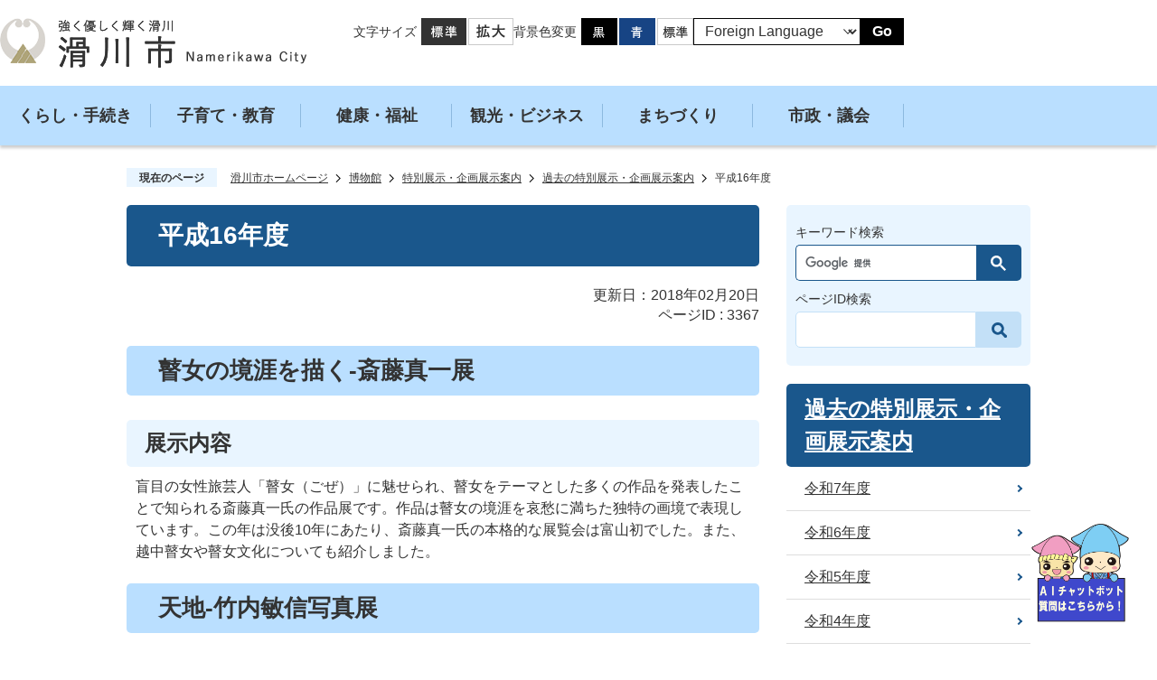

--- FILE ---
content_type: text/html
request_url: https://www.city.namerikawa.toyama.jp/museum/tokubetsu/tokubetsu_p/3367.html
body_size: 10636
content:
<!DOCTYPE HTML>
<html lang="ja">
<head>
  <meta charset="utf-8">
                                                                              

        <meta name="keywords" content="">
<meta name="description" content="">    <meta property="og:title" content="平成16年度|滑川市">
<meta property="og:type" content="article">
<meta property="og:url" content="https://www.city.namerikawa.toyama.jp/museum/tokubetsu/tokubetsu_p/3367.html">
  <meta property="og:image" content="//www.city.namerikawa.toyama.jp/theme/base/img_common/ogp_noimage.png" />
  <meta property="og:description" content="盲目の女性旅芸人「瞽女（ごぜ）」に魅せられ、瞽女をテーマとした多くの作品を発表したことで知られる斎藤真一氏の作品展です。作品は瞽女の境涯を哀愁に満ちた独特の画境で表現しています。この年は没後10年にあたり、斎藤真一氏の本格的な展覧会は富山初でした。また、越中瞽女や瞽女文化についても紹介しました。" />  <meta name="viewport" content="width=750, user-scalable=yes" />      <meta name="nsls:timestamp" content="Tue, 20 Feb 2018 00:56:46 GMT">            <title>平成16年度／滑川市</title>                          <link rel="canonical" href="https://www.city.namerikawa.toyama.jp/soshiki/35/tokubetsu/tokubetsu_p/3366.html">        
                          <link rel="icon" href="//www.city.namerikawa.toyama.jp/favicon.ico">
        <link rel="apple-touch-icon" href="//www.city.namerikawa.toyama.jp/smartphone.png">
                                                  <link href="//www.city.namerikawa.toyama.jp/theme/base/css/sub.css" rel="stylesheet" type="text/css" class="sp-style">              

                                                        
<script>(function(w,d,s,l,i){w[l]=w[l]||[];w[l].push({'gtm.start':
new Date().getTime(),event:'gtm.js'});var f=d.getElementsByTagName(s)[0],
j=d.createElement(s),dl=l!='dataLayer'?'&l='+l:'';j.async=true;j.src=
'https://www.googletagmanager.com/gtm.js?id='+i+dl;f.parentNode.insertBefore(j,f);
})(window,document,'script','dataLayer','GTM-MDT73JGP');</script>

<script src="//www.city.namerikawa.toyama.jp/theme/base/js/jquery.js"></script>
<script src="//www.city.namerikawa.toyama.jp/theme/base/js/jquery_cookie.js"></script>
<script src="//www.city.namerikawa.toyama.jp/theme/base/js/jquery-ui.min.js"></script>
<script src="//www.city.namerikawa.toyama.jp/theme/base/js/jquery.easing.1.3.js"></script>
<script src="//www.city.namerikawa.toyama.jp/theme/base/js/jquery.bxslider.js"></script>
<script src="//www.city.namerikawa.toyama.jp/theme/base/js/jquery_dropmenu.js"></script>
<script src="//www.city.namerikawa.toyama.jp/theme/base/js/common_lib.js"></script>
<script src="//www.city.namerikawa.toyama.jp/theme/base/js/common.js"></script>
<script src="//www.city.namerikawa.toyama.jp/theme/base/js/mutual_switching/mutual_switching.js"></script>
                  <script src="//www.city.namerikawa.toyama.jp/theme/base/js/sub.js"></script>
          

      
  <!--[if lt IE 9]>
  <script src="//www.city.namerikawa.toyama.jp/theme/base/js/html5shiv-printshiv.min.js"></script>
  <script src="//www.city.namerikawa.toyama.jp/theme/base/js/css3-mediaqueries.js"></script>
  <![endif]-->

  <script>
    var cms_api_token="eyJ0eXAiOiJKV1QiLCJhbGciOiJIUzI1NiJ9.eyJjdXN0b21lcl9jb2RlIjoiMTcxMDU1Iiwic2VydmljZV9uYW1lIjoiU01BUlQgQ01TIn0.fHqY4FzGJLJBip0bnvYJIT8CXz12qpiJqoUYMzr8nkg";
    var cms_api_domain="api4th.smart-lgov.jp";
    var cms_api_site="";
    var cms_app_version="1.0.0";
    var cms_app_id="jp.ad.smartvalue.namerikawajoho";
    var site_domain = "https://www.city.namerikawa.toyama.jp";
    var theme_name = "base";
    var cms_recruit_no = "0";
    var cms_recruit_history_no = "0";
    var cms_recruit_search_item = '[]';
    var is_smartphone = false;  </script>

  
  


</head>
<body>
            
              
                
  
  
  <p id="smartphone" class="jqs-go-to-sp" style="display: none;">
  <a href="https://www.city.namerikawa.toyama.jp/museum/tokubetsu/tokubetsu_p/3367.html" class="jqs-go-to-sp">
    <span class="wrap">
      <span class="txt">スマートフォン版を表示</span>
      <span class="ico"></span>
    </span>
  </a>
</p>
  















  <div id="wrapper" data-ver="1">
    <div id="wrapper-in">
      <div id="wrapper-in2">

        <div id="header-print">
          <header id="header" class="view-pc">
                          
<p class="to-container"><a href="#container">本文へ</a></p>
<div class="header-subnav-area">
  
        <p id="header-logo"><a href="https://www.city.namerikawa.toyama.jp/index.html"><img src="//www.city.namerikawa.toyama.jp/theme/base/img_common/pc_header_logo.png" alt="強く優しく輝く滑川 滑川市 Namerikawa City"></a></p>
  
  <div class="box">

    <dl class="header-size">
      <dt class="title"><span>文字サイズ</span></dt>
      <dd class="item">
        <button class="scsize normal">
          <img src="//www.city.namerikawa.toyama.jp/theme/base/img_common/headersize_normal_on.png" alt="標準（初期状態）" class="normal-on">
          <img src="//www.city.namerikawa.toyama.jp/theme/base/img_common/headersize_normal_off.png" alt="標準に戻す" class="normal-off hide">
        </button>
      </dd>
      <dd class="item2">
        <button class="scsize up">
          <img src="//www.city.namerikawa.toyama.jp/theme/base/img_common/headersize_big_off.png" alt="拡大する" class="big-off">
          <img src="//www.city.namerikawa.toyama.jp/theme/base/img_common/headersize_big_on.png" alt="拡大（最大状態）" class="big-on hide">
        </button>
      </dd>
    </dl>
    
    <dl class="header-color">
      <dt class="title"><span>背景色変更</span></dt>
      <dd class="item"><a href="#" class="sccolor" data-bgcolor="color_black"><img src="//www.city.namerikawa.toyama.jp/theme/base/img_common/headercolor_black.png" alt="背景色を黒色にする"></a></dd>
      <dd class="item2"><a href="#" class="sccolor" data-bgcolor="color_blue"><img src="//www.city.namerikawa.toyama.jp/theme/base/img_common/headercolor_blue.png" alt="背景色を青色にする"></a></dd>
      <dd class="item3"><a href="#" class="sccolor" data-bgcolor="color_normal"><img src="//www.city.namerikawa.toyama.jp/theme/base/img_common/headercolor_normal.png" alt="背景色を元に戻す"></a></dd>
    </dl>
    
    <div class="header-lang">
              <select class="lang-select js-lang-select" name="translate" title="Foreign Language">
  <option value="#" lang="en">Foreign Language</option>
  <option value="//translate.google.com/translate?hl=en&sl=auto&tl=en&u=https://www.city.namerikawa.toyama.jp/museum/tokubetsu/tokubetsu_p/3367.html" lang="en">English</option>
  <option value="//translate.google.com/translate?hl=zh-TW&sl=auto&tl=zh-TW&u=https://www.city.namerikawa.toyama.jp/museum/tokubetsu/tokubetsu_p/3367.html" lang="zh-TW">中文（繁体）</option>
  <option value="//translate.google.com/translate?hl=zh-CN&sl=auto&tl=zh-CN&u=https://www.city.namerikawa.toyama.jp/museum/tokubetsu/tokubetsu_p/3367.html" lang="zh-CN">中文（簡体）</option>
  <option value="//translate.google.com/translate?hl=vi&sl=auto&tl=vi&u=https://www.city.namerikawa.toyama.jp/museum/tokubetsu/tokubetsu_p/3367.html" lang="vi">Ti&#7871;ng Vi&#7879;t</option>  <option value="//translate.google.com/translate?hl=id&sl=auto&tl=id&u=https://www.city.namerikawa.toyama.jp/museum/tokubetsu/tokubetsu_p/3367.html" lang="id">Bahasa Indonesia</option>  <option value="//translate.google.com/translate?hl=ko&sl=auto&tl=ko&u=https://www.city.namerikawa.toyama.jp/museum/tokubetsu/tokubetsu_p/3367.html" lang="ko">&#54620;&#44397;&#50612;</option>  <option value="//translate.google.com/translate?hl=pt&sl=auto&tl=pt&u=https://www.city.namerikawa.toyama.jp/museum/tokubetsu/tokubetsu_p/3367.html" lang="pt">Portugu&#234;s</option>  <option value="//translate.google.com/translate?hl=es&sl=auto&tl=es&u=https://www.city.namerikawa.toyama.jp/museum/tokubetsu/tokubetsu_p/3367.html" lang="es">Espa&#241;ol</option></select>
<button class="btn-lang-select js-btn-lang-select" type="button" lang="en">Go</button>          </div>

  </div>
</div>                                      
<script>
$(function() {
  $('.headerNaviDynBlock').each(function() {
    var block = $(this);
    var list = block.find('.headerNaviDynList');
    block.css('display', 'none');

    var url = block.attr('url');
    if (!url) {
      url = block.attr('data-url');
      if (!url) {
        return;
      }
    }

    $.getJSON(url, function(json) {
      var templateOrig = block.find('.headerNaviPageTemplate');
      if (templateOrig.length == 0) {
        return;
      }
      var template = templateOrig.clone().removeClass('headerNaviPageTemplate').addClass('pageEntity').css('display', '');
      block.find('.pageEntity').remove();
      var count = 0;
      for (var j=0; j<json.length; j++) {
        var item = json[j];
        if (item.is_category_index && item.child_pages_count == 0) {
          continue;
        }
        var entity = template.clone();
        entity.find('.pageLink').attr('href', item.url).text(item.page_name);
        entity.find('.pageDescription').text(item.description);
        list.append(entity);
        count++;
      }
      if (count > 0) {
        block.css('display', '');
      }
      templateOrig.remove();
    });
  });
});
</script>


<nav id="header-nav" class="view-pc">
  <div class="in">
    <ul class="list">
      <li class="nav1">
        <a href="https://www.city.namerikawa.toyama.jp/kurashi/index.html">くらし・手続き</a>
                <div class="headerNaviDynBlock" data-url="//www.city.namerikawa.toyama.jp/kurashi/index.tree.json">
          <div class="dropmenu">
            <ul class="dropmenu-list headerNaviDynList">
              <li class="headerNaviPageTemplate"><a class="pageLink"></a></li>
            </ul>
          </div>
        </div>
              </li>
      <li class="nav2">
        <a href="https://www.city.namerikawa.toyama.jp/kosodate/index.html">子育て・教育</a>
                <div class="headerNaviDynBlock" data-url="//www.city.namerikawa.toyama.jp/kosodate/index.tree.json">
          <div class="dropmenu">
            <ul class="dropmenu-list headerNaviDynList">
              <li class="headerNaviPageTemplate"><a class="pageLink"></a></li>
            </ul>
          </div>
        </div>
              </li>
      <li class="nav3">
        <a href="https://www.city.namerikawa.toyama.jp/kenko/index.html">健康・福祉</a>
                <div class="headerNaviDynBlock" data-url="//www.city.namerikawa.toyama.jp/kenko/index.tree.json">
          <div class="dropmenu">
            <ul class="dropmenu-list headerNaviDynList">
              <li class="headerNaviPageTemplate"><a class="pageLink"></a></li>
            </ul>
          </div>
        </div>
              </li>
      <li class="nav4">
        <a href="https://www.city.namerikawa.toyama.jp/kanko/index.html">観光・ビジネス</a>
                <div class="headerNaviDynBlock" data-url="//www.city.namerikawa.toyama.jp/kanko/index.tree.json">
          <div class="dropmenu">
            <ul class="dropmenu-list headerNaviDynList">
              <li class="headerNaviPageTemplate"><a class="pageLink"></a></li>
            </ul>
          </div>
        </div>
              </li>
      <li class="nav5">
        <a href="https://www.city.namerikawa.toyama.jp/machidukuri/index.html">まちづくり</a>
                <div class="headerNaviDynBlock" data-url="//www.city.namerikawa.toyama.jp/machidukuri/index.tree.json">
          <div class="dropmenu">
            <ul class="dropmenu-list headerNaviDynList">
              <li class="headerNaviPageTemplate"><a class="pageLink"></a></li>
            </ul>
          </div>
        </div>
              </li>
      <li class="nav6">
        <a href="https://www.city.namerikawa.toyama.jp/shisei/index.html">市政・議会</a>
                <div class="headerNaviDynBlock" data-url="//www.city.namerikawa.toyama.jp/shisei/index.tree.json">
          <div class="dropmenu">
            <ul class="dropmenu-list headerNaviDynList">
              <li class="headerNaviPageTemplate"><a class="pageLink"></a></li>
            </ul>
          </div>
        </div>
              </li>
    </ul>
  </div>
</nav>                      </header>
                      

<header id="sp-header" class="view-sp">
  <div class="sp-header-box">
          <p class="sp-header-logo"><a href="https://www.city.namerikawa.toyama.jp/index.html"><img src="//www.city.namerikawa.toyama.jp/theme/base/img_common/sp_header_logo.png" alt="強く優しく輝く滑川 滑川市 Namerikawa City"></a></p>
  
    <nav id="sp-header-nav">
      <p class="menu-btn-menu"><a href="#"><img src="//www.city.namerikawa.toyama.jp/theme/base/img_common/menu_btn_menu.png" alt="メニュー"></a></p>
    </nav>
  </div>

  <div class="modal-menu-bg"></div>
  <div class="modal-menu">
    <div class="sp-header-box">
            <p class="sp-header-logo"><a href="https://www.city.namerikawa.toyama.jp/index.html"><img src="//www.city.namerikawa.toyama.jp/theme/base/img_common/sp_header_logo.png" alt="強く優しく輝く滑川 滑川市 Namerikawa City"></a></p>
  
      <p class="menu-btn-close"><a href="#"><img src="//www.city.namerikawa.toyama.jp/theme/base/img_common/menu_btn_close.png" alt="閉じる"></a></p>
    </div>
    <div class="in">
      <dl class="search-block">
        <div class="search-item">
          <dt>キーワード検索</dt>
          <dd class="search-google">
                                      




                          
                
                  
                  
                                      <div class="gcse-searchbox-only" data-resultsurl="//www.city.namerikawa.toyama.jp/result.html" data-enableAutoComplete="true"></div>
  
                              </dd>
        </div>
        <div class="search-item">
          <dt>ページID検索</dt>
          <dd>
                                      <div class="page-number-search search-pageid-box">
  <div class="number-search-container search-pageid-form">
    <div class="search-pageid-body">
      <input type="text" class="number-search-input search-pageid-input" name="number-search-input" title="ページID検索">
      <button type="submit" class="number-search-submit search-pageid-btn"><img src="//www.city.namerikawa.toyama.jp/theme/base/img_common/icon_search.png" alt="検索する"></button>
    </div>
  </div>          
</div>                      </dd>
        </div>
      </dl>

      <nav class="sp-nav">
        <ul class="nav-list" role="tablist">
          <li class="box">
            <p class="title">
              <a href="https://www.city.namerikawa.toyama.jp/kurashi/index.html">くらし・手続き</a>
                            <button type="button" role="tab" aria-controls="sp-nav1" aria-selected="false" aria-expanded="false" class="plus">
                <span>くらし・手続きを開く</span>
              </button>
                          </p>
                        <div class="bloc" role="tabpanel" id="sp-nav1" aria-hidden="true">
              <div class="headerNaviDynBlock" data-url="//www.city.namerikawa.toyama.jp/kurashi/index.tree.json">
                <ul class="list headerNaviDynList">
                  <li class="headerNaviPageTemplate"><a class="pageLink"></a></li>
                </ul>
              </div>
            </div>
                      </li>
          <li class="box">
            <p class="title">
              <a href="https://www.city.namerikawa.toyama.jp/kosodate/index.html">子育て・教育</a>
                            <button type="button" role="tab" aria-controls="sp-nav2" aria-selected="false" aria-expanded="false" class="plus">
                <span>子育て・教育を開く</span>
              </button>
                          </p>
                        <div class="bloc" role="tabpanel" id="sp-nav2" aria-hidden="true">
              <div class="headerNaviDynBlock" data-url="//www.city.namerikawa.toyama.jp/kosodate/index.tree.json">
                <ul class="list headerNaviDynList">
                  <li class="headerNaviPageTemplate"><a class="pageLink"></a></li>
                </ul>
              </div>
            </div>
                      </li>
          <li class="box">
            <p class="title">
              <a href="https://www.city.namerikawa.toyama.jp/kenko/index.html">健康・福祉</a>
                            <button type="button" role="tab" aria-controls="sp-nav3" aria-selected="false" aria-expanded="false" class="plus">
                <span>健康・福祉を開く</span>
              </button>
                          </p>
                        <div class="bloc" role="tabpanel" id="sp-nav3" aria-hidden="true">
              <div class="headerNaviDynBlock" data-url="//www.city.namerikawa.toyama.jp/kenko/index.tree.json">
                <ul class="list headerNaviDynList">
                  <li class="headerNaviPageTemplate"><a class="pageLink"></a></li>
                </ul>
              </div>
            </div>
                      </li>
          <li class="box">
            <p class="title">
              <a href="https://www.city.namerikawa.toyama.jp/kanko/index.html">観光・ビジネス</a>
                            <button type="button" role="tab" aria-controls="sp-nav4" aria-selected="false" aria-expanded="false" class="plus">
                <span>観光・ビジネスを開く</span>
              </button>
                          </p>
                        <div class="bloc" role="tabpanel" id="sp-nav4" aria-hidden="true">
              <div class="headerNaviDynBlock" data-url="//www.city.namerikawa.toyama.jp/kanko/index.tree.json">
                <ul class="list headerNaviDynList">
                  <li class="headerNaviPageTemplate"><a class="pageLink"></a></li>
                </ul>
              </div>
            </div>
                      </li>
          <li class="box">
            <p class="title">
              <a href="https://www.city.namerikawa.toyama.jp/machidukuri/index.html">まちづくり</a>
                            <button type="button" role="tab" aria-controls="sp-nav5" aria-selected="false" aria-expanded="false" class="plus">
                <span>まちづくりを開く</span>
              </button>
                          </p>
                        <div class="bloc" role="tabpanel" id="sp-nav5" aria-hidden="true">
              <div class="headerNaviDynBlock" data-url="//www.city.namerikawa.toyama.jp/machidukuri/index.tree.json">
                <ul class="list headerNaviDynList">
                  <li class="headerNaviPageTemplate"><a class="pageLink"></a></li>
                </ul>
              </div>
            </div>
                      </li>
          <li class="box">
            <p class="title">
              <a href="https://www.city.namerikawa.toyama.jp/shisei/index.html">市政・議会</a>
                            <button type="button" role="tab" aria-controls="sp-nav6" aria-selected="false" aria-expanded="false" class="plus">
                <span>市政・議会を開く</span>
              </button>
                          </p>
                        <div class="bloc" role="tabpanel" id="sp-nav6" aria-hidden="true">
              <div class="headerNaviDynBlock" data-url="//www.city.namerikawa.toyama.jp/shisei/index.tree.json">
                <ul class="list headerNaviDynList">
                  <li class="headerNaviPageTemplate"><a class="pageLink"></a></li>
                </ul>
              </div>
            </div>
                      </li>
        </ul>
      </nav>
      
      <div class="support-block">
        <ul class="support-list">
          <li class="header-size">
            <dl class="header-size-in">
              <dt class="header-size-title"><span>文字サイズ</span></dt>
              <dd class="header-size-item">
                <button class="scsize normal">
                  <img src="//www.city.namerikawa.toyama.jp/theme/base/img_common/sp_headersize_normal_on.png" alt="標準（初期状態）" class="normal-on">
                  <img src="//www.city.namerikawa.toyama.jp/theme/base/img_common/sp_headersize_normal_off.png" alt="標準に戻す" class="normal-off hide">
                </button>
              </dd>
              <dd class="header-size-item2">
                <button class="scsize up">
                  <img src="//www.city.namerikawa.toyama.jp/theme/base/img_common/sp_headersize_big_off.png" alt="拡大する" class="big-off">
                  <img src="//www.city.namerikawa.toyama.jp/theme/base/img_common/sp_headersize_big_on.png" alt="拡大（最大状態）" class="big-on hide">
                </button>
              </dd>
            </dl>
          </li>
          <li class="header-color">
            <dl class="header-color-in">
              <dt class="header-color-title"><span>背景色変更</span></dt>
              <dd class="header-color-item">
                <a href="#" class="sccolor" data-bgcolor="color_black">
                  <img src="//www.city.namerikawa.toyama.jp/theme/base/img_common/sp_headercolor_black.png" alt="背景色を黒色にする">
                </a>
              </dd>
              <dd class="header-color-item2">
                <a href="#" class="sccolor" data-bgcolor="color_blue">
                  <img src="//www.city.namerikawa.toyama.jp/theme/base/img_common/sp_headercolor_blue.png" alt="背景色を青色にする">
                </a>
              </dd>
              <dd class="header-color-item3">
                <a href="#" class="sccolor" data-bgcolor="color_normal">
                  <img src="//www.city.namerikawa.toyama.jp/theme/base/img_common/sp_headercolor_normal.png" alt="背景色を元に戻す">
                </a>
              </dd>
            </dl>
          </li>
          <li class="header-lang">
                          <select class="lang-select js-lang-select" name="translate" title="Foreign Language">
  <option value="#" lang="en">Foreign Language</option>
  <option value="//translate.google.com/translate?hl=en&sl=auto&tl=en&u=https://www.city.namerikawa.toyama.jp/museum/tokubetsu/tokubetsu_p/3367.html" lang="en">English</option>
  <option value="//translate.google.com/translate?hl=zh-TW&sl=auto&tl=zh-TW&u=https://www.city.namerikawa.toyama.jp/museum/tokubetsu/tokubetsu_p/3367.html" lang="zh-TW">中文（繁体）</option>
  <option value="//translate.google.com/translate?hl=zh-CN&sl=auto&tl=zh-CN&u=https://www.city.namerikawa.toyama.jp/museum/tokubetsu/tokubetsu_p/3367.html" lang="zh-CN">中文（簡体）</option>
  <option value="//translate.google.com/translate?hl=vi&sl=auto&tl=vi&u=https://www.city.namerikawa.toyama.jp/museum/tokubetsu/tokubetsu_p/3367.html" lang="vi">Ti&#7871;ng Vi&#7879;t</option>  <option value="//translate.google.com/translate?hl=id&sl=auto&tl=id&u=https://www.city.namerikawa.toyama.jp/museum/tokubetsu/tokubetsu_p/3367.html" lang="id">Bahasa Indonesia</option>  <option value="//translate.google.com/translate?hl=ko&sl=auto&tl=ko&u=https://www.city.namerikawa.toyama.jp/museum/tokubetsu/tokubetsu_p/3367.html" lang="ko">&#54620;&#44397;&#50612;</option>  <option value="//translate.google.com/translate?hl=pt&sl=auto&tl=pt&u=https://www.city.namerikawa.toyama.jp/museum/tokubetsu/tokubetsu_p/3367.html" lang="pt">Portugu&#234;s</option>  <option value="//translate.google.com/translate?hl=es&sl=auto&tl=es&u=https://www.city.namerikawa.toyama.jp/museum/tokubetsu/tokubetsu_p/3367.html" lang="es">Espa&#241;ol</option></select>
<button class="btn-lang-select js-btn-lang-select" type="button" lang="en">Go</button>                      </li>
          <li class="header-topc">
            <p class="goto-pc">
              <a href="https://www.city.namerikawa.toyama.jp/museum/tokubetsu/tokubetsu_p/3367.html" class="jqs-go-to-pc">PC版で表示する</a>
            </p>
          </li>
        </ul>
      </div>

      <p class="modal-menu-close">
        <a href="#"><img src="//www.city.namerikawa.toyama.jp/theme/base/img_common/icon_close.png" alt="">閉じる</a>
      </p>
    </div>
  </div>
</header>                  </div>

        <dl id="pankuzu" class="clearfix">
          <dt class="title">現在のページ</dt>
          <dd class="in">
            

<ul class="list">
              <li><a href="https://www.city.namerikawa.toyama.jp/index.html">滑川市ホームページ</a></li>
                  <li class="icon"><a href="https://www.city.namerikawa.toyama.jp/museum/index.html">博物館</a></li>
                  <li class="icon"><a href="https://www.city.namerikawa.toyama.jp/museum/tokubetsu/index.html">特別展示・企画展示案内</a></li>
                  <li class="icon"><a href="https://www.city.namerikawa.toyama.jp/museum/tokubetsu/tokubetsu_p/index.html">過去の特別展示・企画展示案内</a></li>
            <li class="icon"><span>平成16年度</span></li>
  </ul>
          </dd>
        </dl>

        <section id="container">
          <div id="container-in" class="clearfix">

            <article id="contents" role="main">

                                
      <h1 class="title"><span class="bg"><span class="bg2">平成16年度</span></span></h1>
                  
              <div id="social-update-area">
                                                                                                                                                                    

  
                
            
            
                     
        <p class="update">更新日：2018年02月20日</p>

  
                              </div>

                                                                        
                          
                    
                  
    <div class="page-number-display">
      <span class="number-display-label">ページID : </span>      <span class="number-display">3367</span>
    </div>
  

              <div id="contents-in">      
        
        
                <div class="free-layout-area">
          <div><h2><span class="bg"><span class="bg2"><span class="bg3">瞽女の境涯を描く-斎藤真一展</span></span></span></h2>
<h3><span class="bg"><span class="bg2"><span class="bg3">展示内容</span></span></span></h3>
<div class="wysiwyg"><p>盲目の女性旅芸人「瞽女（ごぜ）」に魅せられ、瞽女をテーマとした多くの作品を発表したことで知られる斎藤真一氏の作品展です。作品は瞽女の境涯を哀愁に満ちた独特の画境で表現しています。この年は没後10年にあたり、斎藤真一氏の本格的な展覧会は富山初でした。また、越中瞽女や瞽女文化についても紹介しました。</p></div>
<h2><span class="bg"><span class="bg2"><span class="bg3">天地-竹内敏信写真展</span></span></span></h2>
<h3><span class="bg"><span class="bg2"><span class="bg3">展示内容</span></span></span></h3>
<div class="wysiwyg"><p>現代ネイチャーフォト界の代表的作家である竹内敏信氏のライフワーク的作品展です。後世に守り伝えていきたい日本の自然や風景に焦点をあてた展覧会となりました。</p></div>
</div>
        </div>
        
        


            
              
                                                                  <!-- 「お問い合わせ先」 -->
                                                        
      <div class="toiawase">
      <div class="toiawase-in">
        <h2 class="title"><span class="bg"><span class="bg2">この記事に関するお問い合わせ先</span></span></h2>
        <div class="in">
          <div class="name"><p>博物館<br><br>〒936-0835<br>富山県滑川市開676番地<br>電話番号：076-474-9200 ファクス ：076-474-9201<br><br><a target="_blank" href="https://www.city.namerikawa.toyama.jp/cgi-bin/inquiry.php/33?page_no=3367">メールでのお問い合わせはこちら</a><br></p></div>
        </div>
      </div>
    </div>
                    
                     <!-- pdfダウンロード -->

                                                        
                  
  


                  
                
              <!-- //#contents-in  -->
              </div>
            <!-- //#contents  -->
            </article>

                                                                                                        
              
                <nav id="side-nav">
      <dl class="side-search">
      <div class="search-item search-keyword">
        <dt>キーワード検索</dt>
        <dd class="search-google">
                                




                          
                
                  
                  
                                      <div class="gcse-searchbox-only" data-resultsurl="//www.city.namerikawa.toyama.jp/result.html" data-enableAutoComplete="true"></div>
  
                          </dd>
      </div>
      <div class="search-item search-pageid">
        <dt>ページID検索</dt>
        <dd>
                                <div class="page-number-search search-pageid-box">
  <div class="number-search-container search-pageid-form">
    <div class="search-pageid-body">
      <input type="text" class="number-search-input search-pageid-input" name="number-search-input" title="ページID検索">
      <button type="submit" class="number-search-submit search-pageid-btn"><img src="//www.city.namerikawa.toyama.jp/theme/base/img_common/icon_search.png" alt="検索する"></button>
    </div>
  </div>          
</div>           
        </dd>
      </div>
    </dl>

              <section class="side-nav-list">
                
    <script>
  function cmsDynDateFormat(date, format) {
    var jpWeek = ['日', '月', '火', '水', '木', '金', '土'];
    return format.replace('%Y', date.getFullYear()).replace('%m', ('0' + (date.getMonth() + 1)).slice(-2)).replace('%d', ('0' + date.getDate()).slice(-2)).replace('%a', jpWeek[date.getDay()])
        .replace('%H', ('0' + date.getHours()).slice(-2)).replace('%M', ('0' + date.getMinutes()).slice(-2)).replace('%S', ('0' + date.getSeconds()).slice(-2));
  }
  function cmsDynExecuteGetPageList() {
    var outerBlocks = $('.pageListDynBlock');
    outerBlocks.each(function() {
      var block = $(this);
      block.find('.pageListExists').css('display', 'none');
      block.find('.pageListNotExists').css('display', 'none');

      var url = block.attr('data-url');

      var cond = {};

      cond.limit = parseInt(block.attr('data-limit'));
      cond.showIndex = parseInt(block.attr('data-show-index'));
      cond.showMobile = parseInt(block.attr('data-show-mobile'));
      dateBegin = block.attr('data-date-begin');
      dateSpan = block.attr('data-date-span');

      cond.curPageNo = block.attr('data-current-page-no');
      cond.dirClass = block.attr('data-dir-class');
      cond.pageClass = block.attr('data-page-class');

      cond.timeBegin = 0;
      if (dateBegin) {
        cond.timeBegin = new Date(dateBegin);
      } else if (dateSpan) {
        cond.timeBegin = Date.now() - dateSpan * 86400000;
      }
      var recentSpan = block.attr('data-recent-span');
      cond.recentBegin = 0;
      if (recentSpan) {
        cond.recentBegin = Date.now() - recentSpan * 86400000;
      }
      cond.dateFormat = block.attr('data-date-format');
      if (!cond.dateFormat) {
        cond.dateFormat = '%Y/%m/%d %H:%M:%S';
      }
      cond.joinGrue = block.attr('data-join-grue');
      if (!cond.joinGrue) {
        cond.joinGrue = ' , ';
      }
      cond.eventDateFormat = block.attr('data-event-date-format');
      if (!cond.eventDateFormat) {
        cond.eventDateFormat = cond.dateFormat;
      }
      cond.eventType = block.attr('data-event-type');
      cond.eventField = block.attr('data-event-field');
      cond.eventArea = block.attr('data-event-area');
      eventDateSpan = block.attr('data-event-date-span');
      cond.eventTimeEnd = 0;
      if (eventDateSpan) {
        cond.eventTimeEnd = Date.now() + eventDateSpan * 86400000;
      }

      // タグ
      cond.tagDisplay = block.attr('data-show-tags');
      cond.tagPosition = block.attr('data-tags-position');
      cond.tagFilterTargets = block.attr('data-tag-filter-targets');

      $.getJSON(url, function(json) {
        cmsDynApplyPageListJson(block, json, cond);
      }).fail(function(jqxhr, textStatus, error) {
        block.css('display', 'none');
      });
    });
  }
  function cmsDynApplyPageListJson(block, json, cond) {
    var now = Date.now();
    var list = block.find('.pageListBlock');
    var template = list.find('.pageEntity:first').clone();
    list.find('.pageEntity').remove();

    var count = 0;

    for (var i = 0; i < json.length; i++) {
      var item = json[i];
      var itemDate = new Date(item.publish_datetime);

      if (!cond.showIndex && item.is_category_index) {
        continue;
      }
      if (!cond.showMobile && item.is_keitai_page) {
        continue;
      }
      if (cond.timeBegin && itemDate.getTime() < cond.timeBegin) {
        continue;
      }

      // タグによる絞込み
      if ('tag' in item && item.tag && cond.tagFilterTargets != null) {
        var filteringNos = (!isNaN(cond.tagFilterTargets)) ? [cond.tagFilterTargets] : cond.tagFilterTargets.split(/,|\s/);
        var isTarget = false;
        item.tag.forEach(function(tagItem, idx) {
          if (filteringNos.indexOf(tagItem.tag_no + "") >= 0) {
            isTarget = true;
          }
        });
        if (!isTarget) {
          continue;
        }
      }

      var entity = template.clone();
      if ('event' in item && item['event']) {
        var pageEvent = item['event'];
        if (cond.eventType && cond.eventType != pageEvent.event_type_name) {
          continue;
        }
        if (cond.eventField && $.inArray(cond.eventField, pageEvent.event_fields) < 0) {
          continue;
        }
        if (cond.eventArea && $.inArray(cond.eventArea, pageEvent.event_area) < 0) {
          continue;
        }

        var eventDateString = '';
        if (cond.eventTimeEnd) {
          if (pageEvent.event_date_type_id == 0) {
            var startDatetime = pageEvent.event_start_datetime ? new Date(pageEvent.event_start_datetime) : false;
            var endDatetime = pageEvent.event_end_datetime ? new Date(pageEvent.event_end_datetime) : false;
            if (startDatetime && endDatetime) {
              if (startDatetime.getTime() > cond.eventTimeEnd || endDatetime.getTime() <= now) {
                continue;
              }
              eventDateString = cmsDynDateFormat(startDatetime, cond.eventDateFormat) + '～' + cmsDynDateFormat(endDatetime, cond.eventDateFormat);
            } else if (startDatetime) {
              if (startDatetime.getTime() > cond.eventTimeEnd) {
                continue;
              }
            } else {
              if (endDatetime.getTime() <= now) {
                continue;
              }
              eventDateString = '～' + cmsDynDateFormat(endDatetime, cond.eventDateFormat);
            }
          } else if (pageEvent.event_date_type_id == 1) {
            var filteredDates = $.grep(pageEvent.event_dates, function(value, index) {
              var eventTime1 = new Date(value[0]+'T00:00:00+09:00').getTime();
              var eventTime2 = new Date(value[1]+'T23:59:59+09:00').getTime();
              return (eventTime1 <= cond.eventTimeEnd && eventTime2 >= now);
            });
            if (filteredDates.length == 0) {
              continue;
            }
          }
        }
        if (pageEvent.event_place) {
          entity.find('.pageEventPlaceExists').css('display', '');
          entity.find('.pageEventPlace').text(pageEvent.event_place);
        } else {
          entity.find('.pageEventPlaceExists').css('display', 'none');
          entity.find('.pageEventPlace').text('');
        }
        if (pageEvent.event_date_supplement) {
          entity.find('.pageEventDateExists').css('display', '');
          entity.find('.pageEventDate').text(pageEvent.event_date_supplement);
        } else if (eventDateString.length > 0) {
          entity.find('.pageEventDateExists').css('display', '');
          entity.find('.pageEventDate').text(eventDateString);
        } else {
          entity.find('.pageEventDateExists').css('display', 'none');
          entity.find('.pageEventDate').text('');
        }

        if (pageEvent.event_type_name) {
          entity.find('.pageEventTypeExists').css('display', '');
          entity.find('.pageEventType').text(pageEvent.event_type_name);
        } else {
          entity.find('.pageEventTypeExists').css('display', 'none');
          entity.find('.pageEventType').text('');
        }
        if (pageEvent.event_fields && pageEvent.event_fields.length > 0) {
          entity.find('.pageEventFieldsExists').css('display', '');
          entity.find('.pageEventFields').text(pageEvent.event_fields.join(cond.joinGrue));
        } else {
          entity.find('.pageEventFieldsExists').css('display', 'none');
          entity.find('.pageEventFields').text('');
        }
        if (pageEvent.event_area && pageEvent.event_area.length > 0) {
          entity.find('.pageEventAreaExists').css('display', '');
          entity.find('.pageEventArea').text(pageEvent.event_area.join(cond.joinGrue));
        } else {
          entity.find('.pageEventAreaExists').css('display', 'none');
          entity.find('.pageEventArea').text('');
        }
        entity.find('.pageEventExists').css('display', '');
      } else {
        entity.find('.pageEventExists').css('display', 'none');
      }

      entity.find('.pageDate').each(function() {
        var dateString = cmsDynDateFormat(itemDate, cond.dateFormat);
        $(this).text(dateString);
      });
      var pageLink = entity.find('a.pageLink');
      if (cond.curPageNo == item.page_no) {
        pageLink.removeAttr('href').removeAttr('page_no').css('display', 'none');
        pageLink.parent().append('<span class="pageNoLink">' + item.page_name + '</span>');
      } else {
        pageLink.attr('href', item.url).append('<span class="title-text">' + item.page_name + '</span>');
        pageLink.find('.pageNoLink').remove();
      }

      entity.find('.pageDescription').text(item.description);

      if ('thumbnail_image' in item && item.thumbnail_image) {
        entity.find('.pageThumbnail').append($('<img>', {src: item.thumbnail_image, alt: ""}));
      } else {
        entity.find('.pageThumbnail').remove();
      }

      if (cond.recentBegin && itemDate.getTime() >= cond.recentBegin) {
        entity.find('.pageRecent').css('display', '');
      } else {
        entity.find('.pageRecent').css('display', 'none');
      }

      // タグ付与
      if ('tag' in item && item.tag) {
        if (item.tag.length > 0) {
          var DEFINE_CLASS_NAME_WHEN_TAG_TYPE_IMAGE = 'tag-type-image';
          var DEFINE_CLASS_NAME_WHEN_TAG_TYPE_TEXT = 'tag-type-text';
          var DEFINE_CLASS_NAME_WHEN_TAG_POSITION_BEFORE = 'tag-pos-before';
          var DEFINE_CLASS_NAME_WHEN_TAG_POSITION_AFTER = 'tag-pos-after';
          var DEFINE_CLASS_NAME_TAG_BLOCK = 'tags';
          var DEFINE_CLASS_NAME_TAG = 'tag';
          var DEFINE_CLASS_NAME_TAG_INNER = 'tag-bg';

          // タグの表示位置を判定
          var tagPositionClassName = (cond.tagPosition == 1) ? DEFINE_CLASS_NAME_WHEN_TAG_POSITION_BEFORE : DEFINE_CLASS_NAME_WHEN_TAG_POSITION_AFTER;

          // タグ出力の外枠を生成
          var tagListWrapperHtml = $('<span>', {
            class: [DEFINE_CLASS_NAME_TAG_BLOCK, tagPositionClassName].join(' ')
          });

          item.tag.forEach(function(tagItem, idx) {
            // タグの中身を設定
            var tagBody;
            if (tagItem.image_file_name != null && tagItem.image_file_name != "") {
              // 画像
              tagBody = $('<span>', {
                class: DEFINE_CLASS_NAME_TAG + tagItem.tag_no,
              }).append($('<img>', {
                class: [DEFINE_CLASS_NAME_TAG_INNER, DEFINE_CLASS_NAME_WHEN_TAG_TYPE_IMAGE].join(' '),
                src: tagItem.image_url,
                alt: tagItem.tag_name
              }));
            } else {
              // テキスト
              tagBody = $('<span>', {
                class: DEFINE_CLASS_NAME_TAG + tagItem.tag_no,
              }).append($('<span>', {
                class: [DEFINE_CLASS_NAME_TAG_INNER, DEFINE_CLASS_NAME_WHEN_TAG_TYPE_TEXT].join(' '),
                text: tagItem.tag_name
              }));
            }
            tagListWrapperHtml.append(tagBody);
          });

          // 出力
          if (cond.tagDisplay == 1) {
            if (tagPositionClassName === DEFINE_CLASS_NAME_WHEN_TAG_POSITION_BEFORE) {
              entity.find('a.pageLink').before(tagListWrapperHtml);
            } else {
              entity.find('a.pageLink').after(tagListWrapperHtml);
            }
          }
        }
      }

      var removeClasses = [];
      var appendClasses = [];
      if (item.is_category_index) {
        appendClasses = cond.dirClass ? cond.dirClass.split(' ') : [];
        removeClasses = cond.pageClass ? cond.pageClass.split(' ') : [];
      } else {
        removeClasses = cond.dirClass ? cond.dirClass.split(' ') : [];
        appendClasses = cond.pageClass ? cond.pageClass.split(' ') : [];
      }
      $.each(removeClasses, function(idx, val){
        entity.removeClass(val);
      });
      $.each(appendClasses, function(idx, val){
        entity.addClass(val);
      });

      entity.css('display', '');
      list.append(entity);
      count++;
      if (cond.limit && count >= cond.limit) {
        break;
      }
    }
    if (count) {
      block.css('display', '');
      block.find('.pageListExists').css('display', '');
      block.find('.pageListNotExists').css('display', 'none');
    } else {
      block.css('display', '');
      block.find('.pageListExists').css('display', 'none');
      block.find('.pageListNotExists').css('display', '');
    }
  };
</script>

<script>
$(function() {
  cmsDynExecuteGetPageList();
});
</script>


    
  <div class="pageListDynBlock" data-url="//www.city.namerikawa.toyama.jp/museum/tokubetsu/tokubetsu_p/index.tree.json"
   data-show-shortcut="1" data-show-index="1"
   data-current-page-no="3367">
    <dl class="pageListExists">
      <dt class="title">
        <span class="bg"><span class="bg2"><a href="//www.city.namerikawa.toyama.jp/museum/tokubetsu/tokubetsu_p/index.html">過去の特別展示・企画展示案内</a></span></span>
      </dt>
      <dd class="in">
        <ul class="list clearfix pageListBlock">
          <li class="pageEntity" style="display:none;">
            <a class="pageLink"></a>
          </li>
        </ul>
      </dd>
    </dl>
  </div>
      </section>
      
        
  </nav>                  
          <!-- //#container-in  -->
          </div>
        <!-- //#container  -->
        </section>

        <div id="footer-print">
          
                      <footer id="footer">
  <div id="chatbot-wrapper"> 
  <button id="chatbotToggle" type="button" aria-label="AIが質問にお答えします"> 
  <img src="https://leonora-static.s3.ap-northeast-1.amazonaws.com/static/images/namerikawa_icon.png" alt="AIが質問にお答えします"> 
  </button> 
  <input type="hidden" id="panoramaId" value="c234d4a2-7aa6-4996-8e95-62a1d3d03ade"> 
  <link rel="stylesheet" href="https://leonora-static.s3.ap-northeast-1.amazonaws.com/static/agent/chat_widget_v2_image.css" /> 
  <script src="https://leonora-static.s3.ap-northeast-1.amazonaws.com/static/agent/chat_widget_v2.js"></script>
  </div>
  <p id="pagetop">
    <a href="#wrapper" class="scroll" lang="en">
      <img src="//www.city.namerikawa.toyama.jp/theme/base/img_common/footer_pagetop.png" alt="Page Top">
    </a>
  </p>
  <div class="in">
    <dl class="footer-address">
      <dt>滑川市役所</dt>
      <dd>
        〒936-8601　富山県滑川市寺家町104<br>
        電話番号：076-475-2111（代表）
      </dd>
    </dl>
    <ul class="footer-btn">
      <li><a href="https://www.city.namerikawa.toyama.jp/soshiki/4/2/1/711.html">受付時間と庁舎案内</a></li>
      <li><a href="https://www.city.namerikawa.toyama.jp/contact/index.html">お問い合わせ</a></li>
    </ul>
    <ul class="footer-link">
      <li><a href="https://www.city.namerikawa.toyama.jp/3041.html">サイトマップ</a></li>
      <li><a href="https://www.city.namerikawa.toyama.jp/about/index.html">このサイトについて</a></li>
      <li><a href="https://www1.g-reiki.net/city.namerikawa/reiki_menu.html" target="_blank">例規集</a></li>
      <li><a href="https://www.city.namerikawa.toyama.jp/about/3714.html">アクセシビリティ方針</a></li>
      <li><a href="https://www.city.namerikawa.toyama.jp/soshiki/index.html">組織から探す</a></li>
    </ul>
    <p class="copyright" lang="en">Copyright (c) 2024 Namerikawa city. All Rights Reserved.</p>
  </div>
</footer>                    
        </div>

      <!-- //#wrapper-in2  -->
      </div>
    <!-- //#wrapper-in  -->
    </div>
  <!-- //#wrapper  -->
  </div>

                <script src="//www.city.namerikawa.toyama.jp/theme/base/js/external.js"></script>
            </body>
</html>

--- FILE ---
content_type: text/css
request_url: https://leonora-static.s3.ap-northeast-1.amazonaws.com/static/agent/chat_widget_v2_image.css
body_size: 5431
content:
#chatbot-wrapper{--chatbot-main-color:#2c5fb9;--chatbot-text-color:#222;--chatbot-text-color-white:#fff;--chatbot-header-color:#2c5fb9;--chatbot-header-font-color:#fff;--chatbot-user-message-bg:#c3d8f5;--chatbot-server-message-bg:#eaeaea;--chatbot-input-border:#8cb3d9;--chatbot-active-button-bg:#4a90e2;--chatbot-toggle-image-max-width:110px;font-family:Noto Sans,Noto Sans JP,-apple-system,BlinkMacSystemFont,Segoe UI,Roboto,sans-serif}#chatbot-wrapper #chatbotClose,#chatbot-wrapper #chatbotToggle{background-color:var(--chatbot-main-color);color:var(--chatbot-text-color-white);border:none;cursor:pointer;width:110px;height:110px;border-radius:50%;display:flex;justify-content:center;align-items:center;z-index:1}#chatbot-wrapper #chatbotToggle{position:fixed;bottom:30px;right:30px;background:transparent;padding:0;width:auto;height:auto;border-radius:0;display:inline-flex}#chatbot-wrapper #chatbotToggle img{display:block;max-width:var(--chatbot-toggle-image-max-width);height:auto}#chatbot-wrapper #chatbotClose{color:var(--chatbot-header-font-color);font-size:24px;line-height:30px;width:30px;height:30px;position:absolute;top:12px;right:12px;border-radius:50%;display:flex;align-items:center;justify-content:center;background:transparent;transition:background-color .3s;z-index:3}#chatbot-wrapper #chatbotClose:hover{background-color:hsla(0,0%,100%,.2)}#chatbot-wrapper #chatbotClose:focus,#chatbot-wrapper #chatbotToggle:focus,#chatbot-wrapper .custom-chat-send-button:focus{outline:none}#chatbot-wrapper #chatbotClose:active svg,#chatbot-wrapper #chatbotToggle:active,#chatbot-wrapper .custom-chat-send-button:active{transform:scale(.95);background-color:var(--chatbot-active-button-bg)}#chatbot-wrapper .chat-message{padding:12px 16px;margin:5px;border-radius:18px;max-width:85%;line-height:1.4;word-wrap:break-word;white-space:pre-wrap;overflow-wrap:break-word;font-family:Noto Sans,Noto Sans JP,-apple-system,BlinkMacSystemFont,Segoe UI,Roboto,sans-serif}#chatbot-wrapper .server-message{background-color:var(--chatbot-server-message-bg);margin-left:5px;align-self:flex-start;border-radius:18px 18px 18px 0;font-size:14px;padding-top:12px}#chatbot-wrapper .user-message{background-color:var(--chatbot-user-message-bg);color:var(--chatbot-text-color);margin-right:5px;margin-left:auto;border-radius:18px 18px 0 18px;font-size:14px;padding-top:12px}#chatbot-wrapper #chatbotContent{flex:1;overflow-y:auto;padding:15px;display:flex;flex-direction:column;gap:12px;min-height:0}#chatbot-wrapper #chatbotInputArea{display:flex;align-items:center;gap:10px;padding:8px 15px;background-color:#fff;border-top:1px solid #e9ecef;border-radius:0 0 10px 10px;flex-shrink:0;height:auto}#chatbot-wrapper .chat-input,#chatbot-wrapper .custom-chat-send-button{height:40px;padding:8px 16px;border:2px solid var(--chatbot-input-border);box-shadow:none;outline:none;box-sizing:border-box}#chatbot-wrapper .chat-input{flex:1;margin-bottom:0!important;border-radius:24px;font-size:14px;font-family:Noto Sans,Noto Sans JP,-apple-system,BlinkMacSystemFont,Segoe UI,Roboto,sans-serif}#chatbot-wrapper .chat-input:focus{border-color:var(--chatbot-input-border)}#chatbot-wrapper .custom-chat-send-button{width:auto;padding:8px 20px;background-color:var(--chatbot-user-message-bg);color:var(--chatbot-text-color);border:none;border-radius:24px;font-size:14px;font-weight:500;cursor:pointer;transition:background-color .3s;display:flex;align-items:center;justify-content:center}#chatbot-wrapper .custom-chat-send-button svg{width:20px;height:20px}#chatbot-wrapper #chatbotContainer{position:fixed;bottom:20px;right:20px;width:400px;height:500px;background:#fff;border-radius:10px;box-shadow:0 4px 20px rgba(0,0,0,.15);z-index:999;display:flex;flex-direction:column;overflow:hidden}#chatbot-wrapper #chatbotHeader{background-color:var(--chatbot-header-color);color:var(--chatbot-text-color-white);padding:15px;border-radius:10px 10px 0 0;display:flex;justify-content:space-between;align-items:center;position:relative;font-weight:600;font-size:16px;font-family:Noto Sans,Noto Sans JP,-apple-system,BlinkMacSystemFont,Segoe UI,Roboto,sans-serif}#chatbot-wrapper .star{font-size:18px;cursor:pointer}#chatbot-wrapper .star.unselected{color:#fff;text-shadow:1px 1px #000}#chatbot-wrapper .star.selected{color:#fc0;text-shadow:1px 1px #000}.chat-message.initial-message{margin-bottom:10px;clear:both;padding:0}.chat-message.initial-message .formatted-text{display:inline-block;background-color:#eaeaea;padding:8px 0;border-radius:18px;max-width:100%;word-wrap:break-word;margin:0;white-space:pre-wrap;font-size:14px;font-family:Noto Sans,Noto Sans JP,-apple-system,BlinkMacSystemFont,Segoe UI,Roboto,sans-serif}
#chatbot-wrapper #chatbotToggle{background:transparent;padding:0;width:auto;height:auto;border-radius:0;display:inline-flex;align-items:center;justify-content:center}
#chatbot-wrapper #chatbotToggle img{display:block;max-width:var(--chatbot-toggle-image-max-width,110px);height:auto}
#chatbot-wrapper #chatbotToggle:active{background-color:transparent}

/* スマートフォン用のメディアクエリ */
@media (max-width: 768px) {
  #chatbot-wrapper .server-message,
  #chatbot-wrapper .user-message,
  #chatbot-wrapper .chat-input,
  #chatbot-wrapper .custom-chat-send-button,
  #chatbot-wrapper .chat-message.initial-message .formatted-text {
    font-size: 18px;
  }

  #chatbot-wrapper #chatbotToggle {
    font-size: 16px;
  }
}


--- FILE ---
content_type: application/javascript
request_url: https://leonora-static.s3.ap-northeast-1.amazonaws.com/static/agent/chat_widget_v2.js
body_size: 196426
content:
function a0_0x1384(_0x16f184,_0x3a85d6){const _0x34253c=a0_0x3425();return a0_0x1384=function(_0x1384a0,_0x22f517){_0x1384a0=_0x1384a0-0x83;let _0x366d97=_0x34253c[_0x1384a0];if(a0_0x1384['ggviig']===undefined){var _0x5068ed=function(_0x3454a4){const _0x257ab5='abcdefghijklmnopqrstuvwxyzABCDEFGHIJKLMNOPQRSTUVWXYZ0123456789+/=';let _0x1b56f5='',_0x30627d='';for(let _0xe8172d=0x0,_0x35cc92,_0x26518a,_0x48a232=0x0;_0x26518a=_0x3454a4['charAt'](_0x48a232++);~_0x26518a&&(_0x35cc92=_0xe8172d%0x4?_0x35cc92*0x40+_0x26518a:_0x26518a,_0xe8172d++%0x4)?_0x1b56f5+=String['fromCharCode'](0xff&_0x35cc92>>(-0x2*_0xe8172d&0x6)):0x0){_0x26518a=_0x257ab5['indexOf'](_0x26518a);}for(let _0x405535=0x0,_0x6938=_0x1b56f5['length'];_0x405535<_0x6938;_0x405535++){_0x30627d+='%'+('00'+_0x1b56f5['charCodeAt'](_0x405535)['toString'](0x10))['slice'](-0x2);}return decodeURIComponent(_0x30627d);};a0_0x1384['DHcTst']=_0x5068ed,_0x16f184=arguments,a0_0x1384['ggviig']=!![];}const _0x37c8eb=_0x34253c[0x0],_0x590bda=_0x1384a0+_0x37c8eb,_0x37d227=_0x16f184[_0x590bda];return!_0x37d227?(_0x366d97=a0_0x1384['DHcTst'](_0x366d97),_0x16f184[_0x590bda]=_0x366d97):_0x366d97=_0x37d227,_0x366d97;},a0_0x1384(_0x16f184,_0x3a85d6);}function a0_0x3425(){const _0x322cc8=['q2PJvxe','C2fTCa','mKTfswnUyW','ugnKv0K','zMLYC3rdAgLSza','pgeGAhjLzJ0IBwfPBhrVoG','ugTAtu8','serUvhy','rK9sqKLex0nptLrftLrt','Eg1SoMLK','BwfPBNrLBMfUy2vFBw9Kzq','CxbHzui','r3noA2O','sMLAwgS','vhnWB00','z0LNrfu','r3LbrLG','AwzYyw1L','B0Xvz1C','Aw1WB3j0tM9Kzq','z3bvwhG','Aw5WDxq','CefiuhG','BM9Kzu5HBwu','z2v0rwXLBwvUDej5swq','qurex0rbvefFvvjjx1rbr1m','EeDnuLO','zMvnzxjNzq','DfLSuKG','yMXVy2TXDw90zq','yMvNAw4','A1rTCee','zuzPwvi','y2fSBa','ExngEhe','zgf0ys1YyxrPBMC','Dgv4Dc9ODg1S','qvj4zMe','yxbWBgLJyxrPB24VEgH0BwWREg1S','Bwv0ywrHDge','Ahr0CdOVl3D3DY53mY5VCMCVmJaWmc9ZDMC','ignVDwXKig5VDcbIzsbJCMvHDgvKlG','zMvdB252B2X2zu1HDhjPEa','CgLAv0W','z2X5CgHYzwy','BxnbvMq','rLPtDhq','Cgf0DgvYBG','C2v0sxrLBq','y0j5v2K','AKTgCfq','C2vbDhe','q1H3wve','tgLHwKy','C3vYzMfJzxnJywXL','Cgf0AgXLBMD0Aa','z09uwMm','rvvgEey','Bxn0ywnR','yKXTz28','CfDbvKW','zMvgDw5JrW','u3L4rhq','CgLJDhvYzq','yMLHCW','A2DADwq','yxr0CMLIDxrLCW','y3jLyxrLsfrnterVy3vTzw50','BgLNAhrPBMCTy29SB3i','Bxv0zwq','rK9Itwe','AvzpDhm','vuzLteK','z2ruzfe','yxr0CK5HBwu','txr1rxK','mZzttNHvyxC','C3rVCa','DgfIAw5KzxG','qurex1rbr1m','B2LmBuC','Avbzwvq','yxr0CLzHBhvL','B29dsKe','BM9ICG','rwj2s2S','zMvgDw5Jqq','AhrTBa','rxn5zum','q2DRs00','C2nYAxb0C2L6zw11BhrPCgXPzxi','Dg9tDhjPBMCGAxmGBM90igeGzNvUy3rPB24','rwzeyuG','A2v5zg93BG','B0zjCLa','yMHLBxG','yw5UB3rHDgLVBI14BwW','CwHnq24','Dgv4DhbHDgG','qMXSC0S','B3bLBG','zevWyMq','BhjmDLi','y3vYC29Y','Dw5RBM93BG','rvrfvKq','y3Lyq3G','r1HvAKe','ugrfBKq','rgnjt0e','s05yv0y','Ahr0Chm6lY9Hz2vUDc5Wyw5VCMfTys1HAs5UzxqVAMeVz2v0x2LUAxrPywXFBwvZC2fNzt91C2vYx2LKzw50AwzPzxi9','CMHjzwq','AvjWzxm','Ew1TEKG','v2vqs2C','C2nVCgu','EKLvsxu','Bg9HzgLUzW','C2nxwKC','whnhqu4','tvrHuwe','zgfqyvO','zMfJzq','CevoBxi','uLHMALO','y29VCMrZ','D0zvt0W','C2PzweK','we9stey','CNzey0i','AMPJuKC','EgHiuNy','zLbrrLu','s2zJvNC','Afzlq04','BML2t3G','tfPwAMW','y3nZvgv4Da','ruvnzgu','A2v5DgLTzxm','sxrNzhq','qKHQDhK','vg1rB1K','z2v0rwXLBwvUDhncEvrHz05HBwu','wfPbsui','teHlvgi','DuXQANK','C2vLza','ywz0zxjtyw5PDgL6zuf0DhjPyNv0zxm','y3jLyxrLvgv4De5Vzgu','CMvZDwX0','s0TzzLq','ChjPBwL0AxzLDw5PDhm','DxHWsLa','DgHLBG','wKr5wNi','twrxBha','uvPPt3i','rNHbC3y','whfsBu0','zgLZCgXHExn0EwXL','ChvIzgf0zq','Bhb4q3y','zNbHv2O','AunOB3O','C2vYDMvY','y1Pkrui','CMvTB3zLqwXSsg9VA3m','zgvMCW','wgfVAg4','zxjozhK','BwHABha','u0fgrv9gt1jFvevnueXbvevt','C2jyDfm','te9LAKG','Bxn1Ca','rhnLvLi','B3Hyvvy','rurYuNC','C3jJBgfUzW','zMvcBgvUza','zuv3wwe','wM9grNO','wfPiA3m','BLfXwKG','vuDlC3a','DhP1qvG','BgvXr3O','DffmA28','iL1Bzgf0ys1YyxrPBMC9iG','y2LYy2XL','C3rHCG','DMvYC2LVBG','BMv4De5Vzgu','v0XdEKy','DMvYDc1VCMLNAw4TEq','zM9UDc1MywnLlxnYyW','A1PbC2S','quXmt1Dfrf9bvfrs','re9nq29UDgvUDeXVywrLza','ugToDfG','s0jJDM0','rMv0y2GGzxjYB3i6','BxrHyMXL','zuDgDw4','sgfdtLC','sgPjvKy','CejbA04','tuLPyLq','ELnuq0u','C2HHzg93CM9VDa','Bwf0y2G','suDMvxC','zLLRDxy','EurTCwC','Bg93','Dg1oq2m','AfLewfO','CMvWzwf0','zxHWB3j0CW','rvzICee','mtuZovjosLjswG','t2HdDhy','swHVz3K','DM9MzNnLDa','CMfKAw9NCM91Ca','yw5PBwf0zwnVBg9Y','iIb0yxjNzxq9iL9IBgfUAYiGCMvSpsjUB29Wzw5LCIbUB3jLzMvYCMvYiIbJBgfZCZ0IBgLUAY1IDxr0B24IpUobK+obOEocItWVyt7JGyVJGONJGztNORROQO3JGy/JGAdJGzxJGyq','Cg9ZDgvY','CKffr3e','C3rVCc1VCgfJAxr5','Ee1VrfK','vKjkyKy','BNvTB2n0yxzLCW','yKLRBMO','r3rZB1u','BxvSDgLWBgu','BenVrNm','D1zLD04','y096D3C','AxjLzgm','zgvUqMu','q3LgzxG','AKTvwhe','BwvKAwe','C291CMnL','DuLrD1K','zgvZyW','D1z6rLe','wfLMsfa','CKnWrM4','BwfJDgLVBG','BwvZAgDYywrPzw50','AePZD3K','zgLZCgXHEq','zuv3ruW','AvntCLq','s01Nvxi','B1vqBgG','BNnTrvG','txvczgO','BgfYz2vVCa','z0zUAKq','yMPVDw4','AKTcsKu','sKP5A28','ExbjAu4','C3rKzgv2Awf0Aw9U','rwrdzvm','z2v0','wMjmvgi','sMPXD0y','qurex0fuvfi','qLj5uNi','DMLZAwjPBgL0Eq','y0H5qw4','C3bSAxq','y2HHDc1TzxnZywDL','rxPjt1m','wuPzzMS','ALjYveu','zwrNzw1Vzgu','se1bsMK','r1DLBuK','C3bLy3vSyxjJB25ZDgfUDa','BLbkvxa','ANHhB2O','BwvZAhbHDgnO','ywTWzvm','DLDPDei','CM93BgLUzxm','qxbLu3a','thL0AKm','CMvTB3zLqxr0CMLIDxrL','yxvirNq','t3HTufm','CMv2zxjZzwq','Ce1hu3K','mJbWEa','q1zPq2W','C05Ntg8','AKHHveS','q1vtve9nx0vmru1ftLrFseforeXjtKC','r211AMe','txnQuhq','Aw5Zzxj0qwrQywnLBNrive1m','swrruMu','qxferhe','sKTTzgG','wgrtzfK','C1zdq24','DxbVBLnHBML0AxPLu2HHzg93tM9Kzq','zK1rsK4','BM1ICeC','DgjVzhK','AKjVBe8','AxfPuhK','y29SCW','q2HMsvG','z2nTEwG','zMvtCg90tgLNAhq','zuLQtxm','CMvMEa','rK1WvgC','q1nJsgC','EgXSyxe','z0veBKe','CMvTB3zLq2HPBgq','BwfSAwDUBwfYAW','6kMZ57sW44gVpgeGAhjLzJ0I','zMvKCM9WC2HHzg93','uu5cDuC','uffmDLO','BM9Uzq','rfP2wu0','Aw5Zzxj0qMvMB3jL','yKTNsxq','DfLPAKq','DgfNtMfTzq','zgf0ys10Dc1WB2XPy3KTC3vMzML4','zg93BMXVywq','AwXhCvG','rLbty1u','y3jUuKS','vLzpsKW','CM9Szq','CxDOruO','zMLNy2fWDgLVBG','vxDdtxe','AeTntuS','D0ToyuK','D2f0sfm','r0nqtKK','Agf0y2G','C3PUzgC','Cgjby00','vuLfz2G','A1HVy1y','y2HHDfnLC3nPB25lzxLmyxn0vxbKyxrLza','BxrLEhq','whflsxe','EgnJyMq','sK9jvw0','CxLmCfC','wwDHrKW','rLjgzuu','C2vYDMvYlw1LC3nHz2u','y2XVC2u','qvzivMm','r0PSzKu','D3jHCa','DxnL','Bwf0Aa','A2LUza','s1n5rwG','vxjYBu0','D2LKDgG','tvjoywy','yuDWBwW','q2ncEuC','DgnntNa','Dw5KzwzPBMvK','rNL6qKS','D2PiCLG','vujhtvO','CNf1B3rL','yMzsEwy','yvrPsfG','CePLwNG','sgzhz2O','CMvHza','uufcEei','r29iq2O','veDJv3y','wgzVt2u','BwfZA2nVBNrLBNr1BML0CW','DxnLBwfW','zMfSBgjHy2SGDMfSDwuGzM9Y','AhjLzG','Cg1xDvK','zM9YzwLNBM9IAMvJDa','y2HPBgroB2rLCW','v1jiwKK','vKPOsum','uKfWt0e','v2njvLC','DvDjtgG','yw5PBwf0zw1VDgLVBG','EhbWvgS','ENHtAKm','ChjLBg9Hza','y29SB3iTAw50zxjWB2XHDgLVBI1MAwX0zxjZ','y01MAgy','wejrvwi','lNn0yxjBzgf0ys1YzxnWB25Zzs1Pzd0I','A0PdAxq','uMnssfO','Aw5JBhvKzq','Bwf0Ae1S','C2vSzwn0zwq','uuThrMK','wuvvDw8','svbStMS','v09Aufm','ywrK','zwXLBwvUDa','v2rVANy','CM93C3bHBG','C2HHzg93','uvL4EhK','zMvnzxjNzu5Vzgu','zxvuv3O','yu1gvKS','BMrOD0S','s0PZyKq','B3b0Aw9U','qwTftMK','zMvpzMzZzxq','rwXLBwvUDa','ufrRANG','y2HHDgjVDfrVz2DSzq','D0Tztfq','yw5PBwf0zq','CNnWqxG','C3bHBG','tM1Rqvm','ywXpvMS','vhLlqKq','yMDJB2XVCG','DMX1uvO','ALLYwu8','m3W0Fdf8mNWW','C2vJDgLVBG','AvPpyxe','Ahr0CdOVl3D3DY53mY5VCMCVmtK5os94AhrTBa','uw5qDuW','DhvKrLC','BhjIq1u','sfrntfrLBxbSyxrLrwXLBwvUDa','r3HYzgu','s2v0zNK','re9nugfYC2vY','u2viC2S','y29UC3rYDwn0B3i','EeT0zhO','s0vfuf9dt05uru5u','uLHlDgy','u3Hbq0W','C3zN','z2v0rwW','Cg9SEwDVBG','B1rqA3i','Egjoy2S','zxLmrKq','D3LpB3K','tNvnuKi','uLbTBeS','sgrxq3i','CMPstuC','yw1K','AhPYuxC','phbYzsbJBgfZCZ0IzM9YBwf0DgvKlxrLEhqIihn0EwXLpsjTyxjNAw4TDg9WoIaWChG7BwfYz2LUlwjVDhrVBtOGnxb4o2zVBNqTC2L6ztOGmtrWEdSIpUocIoobJ+obGUocI+obLoIZQUwvJZWVChjLpG','yLv4qvu','Aw50zwDYAxr5','EM9yA1u','DgvZDa','BxnXCNq','zg9JDw1LBNrnB2rL','t2jQzwn0','zgf0ys10zxH0','CgXHExnPBMXPBMu','Dwvzu3i','q2zuuMC','DhfOz1a','Ag1JELi','BM90yxrPB24','DxrMltG','DhLWzq','y29UDgfPBNm','y2XHC3m','zg9JDhLWzq','zgf0zxrPBwu','Dg9tDhjPBMC','yM9VBgvHBG','Ew1TB3m','lNDVCMrSAw5R','x19WCM90B19F','CMvWzwf0y291BNq','shfKuNK','vvPhDhi','EuHkuw4','uMnevvi','u0nWuLe','u0jMBKW','zM9Yy2vlzwvWqxr0CG','r0vu','CxDlvgi','sxjMyNi','uhnhsgO','y3nhv3q','ChvKtfa','D2fxy0i','teDSBem','zhvY','D2D5zey','yMvMB3jLu2fUAxrPEMvfBgvTzw50CW','DvvsDeW','D3jRq2C','whjuuNm','pceTlt4','zejAA2K','svPLyKm','yu9sBve','ywX0z2X5CgG','vMPouxa','CMv2','zM52BNG','uKvuvvjox0rptq','rw50zxi','wxbnrMi','B2jQzwn0','yMrOq3q','BwvZC2fNzq','Bw92zxi','zw50zxjRzxLOAw50','C1HXCuq','uvH5uM4','yNjHy2TLDgvKvxjS','zerNz0i','vhLtreO','vfj6q1q','CwPezK8','ELnZu2u','AuTowuS','s01Hq2u','u2DjswG','EgvZzuK','yxr0CMLIDxrLDhLWzq','uu5tBgC','EuXksfO','zMvuAwXL','wKLkzxG','ywX0','s3DeC1e','y29Sz3jVDxa','CgPfq1y','BNPOt3a','rMHSDfG','zMveAxnWBgfJzw1LBNrnyxa','AxL5qLC','sw52ywXPzcbHDhrLBxb0ihrVihnWCMvHzcbUB24TAxrLCMfIBguGAw5ZDgfUy2uUcKLUig9YzgvYihrVigjLigL0zxjHyMXLlcbUB24TyxjYyxKGB2jQzwn0CYbTDxn0igHHDMuGysbBu3LTyM9SlML0zxjHDg9YxsGPig1LDgHVzc4','uLvuANq','r3DoDNi','CLL5ENi','A3fgrLO','AM9PBG','yurVCha','phnWyw4Gy2XHC3m9iNDVCMrSAw5RiIbKyxrHlxrLEhq9iG','uwHovLO','DvHwtNO','BNvTywXPz24','ANnNvvm','AMDrsMy','AgTLCM4','twfW','quXmt1DFrefuqv9bvfrs','Dhj1C3rLzfr5CgvZ','A09mA0O','wNv4B0y','EKPitha','B2nWAfq','zNjLzxPL','C3b4ywC','ywXPz25Tzw50lwjHC2vSAw5L','Bg9N','s2vmAhy','t0jwyMG','y29SDw1UC2fSAwDU','sMH4zem','sg93DvG','t0XjAgu','sfjktLa','s0XwDuO','u0Hpv19quK9drvntsu5hx0Lou1rsvunusu9o','rxjYB3iGzMv0y2HPBMCGAw5PDgLHBcbTzxnZywDLoG','BvPewwi','zhjHz2DHyMXL','r0TLDvq','quXmt1Dfrf9uquDt','AKrwAM0','CMzuENi','CgHVBMu','zM9UDc1ZAxPLlwfKANvZDa','tMfTzwroB2rLtwfW','BxnSAw5L','wNj6u1a','qK9ewq','BxbHzgrLza','wuXjA0W','Aw5JBhvKzxm','CuvKz3O','qwnSvg0','Def1DKG','yxnJzw50','yNv0Dg9U','CwDYs3q','CKLrzLK','y2L0zq','CMf0zvn0yxi','z2vfu0m','zMfXlwnVBNrHAw5LCG','y29Kzq','vffvvM0','qLHMq3m','z2v0sxrLBq','DLjqzhm','zgf0yxnLDa','tePiCNK','z2v0t3DUuhjVCgvYDhLezxnJCMLWDg9Y','y29SB3i','vvPiv0q','ENnAyxa','zwzxshm','C3rPDgnODgLSzxm','y1jWA2m','C2nYAxb0BwLUC2L6zq','A1v4y0K','sxrQC3m','tMf1veS','BxjVB3q','DKzPq1C','rgzruxa','uKj6yM0','mJuZmdK3mLrvuvzoqG','AM9VAfC','tM9Kzq','quXmt1Dfrf9oqu1fu1bbq0vt','tfDrCvG','B09uBfy','zffzBMC','CMvHzg9UBhK','uxLvEKG','swLTBg8','AxngCM96zw4','r1PJAvi','DNb3zKm','vxL6s08','tevdy0i','zM9UDc12yxjPyw50','BM9LBwjLza','DMfSDwvpzG','EwLkAKi','y29Uy2f0','qunbrLu','zMveAwzMDxnLtgLNAhrPBMC','y29VA2LL','DMfSAwDU','q1vqzNq','CMfUzg9Tvvvjra','ueTOteK','CvvezNy','zwjyqM4','q3vTq2y','sfvcq0q','sxnVAw4','ug1lzu8','tLfpquq','y2XHC3nmAxn0','BM9Zy3jPChq','u0fosvrjwKvFtKfnrurFufjpufm','C1PxtNq','C3vTBwfYEq','yuPdCKy','zgTLCgC','yxr0CMLIDxrLtMfTzunOzwnR','zNvUy3rPB24','zgLYDhKGAxmGBM90igeGC3rYAw5NlcbHyM9YDgLUzW','D2fYBG','uvrpwLG','tKrArfK','rMjtD2u','Eg1W','qxjNDw1LBNrZ','rK1fsuq','EuXqq2m','reHSu3m','qKHMzMu','rxjYB3i6','CuvXA3m','BMf2','EeDnsKC','vfzqA24','zgLZywjSzwq','tfDtC0u','BvrjtKW','DxbVBLnHBML0AxPLrwXLBwvUDa','odi1ntuYseHYrNjs','r3nuwgW','z2v0uhjVDg90ExbLt2y','v2DwuwG','C2HPzNrlzxK','Ee1ZsKm','zw1HAwW','zgzU','tfnyse8','CgXHAw50zxH0','DNrvyKC','Dw5ZzwXLy3rLza','D0rIvMO','yLbbtKC','A2TfwwC','vgTdz2G','yMrV','AuT6the','rhbZugm','DujtqKm','ELHfwNm','rejiqwy','yMP3D2G','tM9KzuzPBhrLCG','DgfNtMfTzunOzwnR','yMfJA2DYB3vUza','BMfIwfG','thPtzK8','zMXLEa','uvDUCNC','BwvUy2XVC2u','rMvcr2e','zuvWBhG','rK9sq0vFqK9ewq','yxbWzw5Kq2HPBgq','C3jJC2v0','uunUB2O','Dgv4Dc1KzwnVCMf0Aw9U','Eg9VyMO','Cg9PBNrZ','yNv1t2m','AxnwywXPzef0DhjPyNv0zq','v0jSsgq','tvbbEM0','EwrhDKW','v05sAKy','Eg1SBNm','yxvKAw8','z2nXBw4','BM92ywXPzgf0zq','BgPtsu4','BffhwKe','B3fXBLy','u2fctKq','vfb3C2K','C2vSzwn0Aw9U','DMfSDwu','ELv0ChC','ANHQEwC','yMfZzwzYzxf1zw5JEq','ywnJzw50','DMfSDwvZ','ywrKrxzLBNrmAxn0zw5LCG','EhztDwe','yw5UB3rHDgLVBG','C2vTyw50AwnZ','BM9ZAgfKzq','s2fptxC','EMHvv3e','CgPTq1G','yufurem','r2vUyLe','nJm3mdGXqxLYsNvx','yxrIDK0','[base64]','y252DxG','y2X1t2G','z29XEuu','AeLzzfK','DePmyxy','AeHowxC','B3bHy2L0Eq','AgjWyva','AxrLCMf0B3i','DeHRwhe','u3jVueO','CKPQzee','suP6Afq','AgLNAa','wvbvt2u','wNzwrLe','BxnWywnL','v1bRDvi','rw9Oq3G','senszuu','q05TCgi','B0HYC2G','re9nuhvYAwz5','wvDXALK','AxneqMm','uK9Wz24','DND1rLK','DMXWsKy','uxzAuvm','vKfKtwS','tfL6zhi','EKzHy0C','uev3zfu','Dwf3ENm','Bw11BhrPC2nYAxb0CW','DxflDMK','Aw1N','vuPqAve','wLfPCLO','yuHpCg0','rurdvw0','ugT4AuW','DfnUyxy','DxjS','uuvUBhC','ueXlEu8','BurszKm','ywHzrfa','C2HHzg93CM9VDg1Vza','r0Pwt2y','BfPYEwm','AgfZ','uMnMDMC','v3jRufe','BwXHyMvSzwr0CG','uKHhB08','qvDHsg0','wuzdy1m','D2nADvq','s0LIyNG','uunkEuq','ruzjBha','BM93CMfW','DNHUA3m','yMLN','zgz3Bu4','z1DVBeG','zMvtCgvJDwXHCKXPz2H0Aw5N','s0PiswW','runWwLy','B0Pxwxa','uK5IwfG','wLbXCLm','y29S','CfPwyLG','BhrSweu','CgXHy2vOB2XKzxi','t1HKz0m','ls1JAgf0yM90lxvZzxiTBwvZC2fNzs1IzW','rfrOD08','ChvZAa','C2v0qxr0CMLIDxrL','CgfUB3jHBwfjza','sfrnta','AgLKzgvU','qMXOs1y','ExzMAxy','revcz2W','BgfUzW','yuvqEvi','zwjqwuO','vNveALq','vgfAAuK','zwXLDMf0Aw9U','quXmt1DFvu5ltK9xtL9quK9ut0nptfm','AePrvfq','DMfqEfK','m3W0Fdj8mxWWFdu','ChjLDMvUDerLzMf1Bhq','CuHmwgu','BM1Mswm','turqvMW','wg16zha','ywrKCMvZCW','yw5PBwf0zxrYyw5ZzM9YBq','r3DJr0y','AxfLvM4','y2HHDc1TzxnZywDLihnLCNzLCI1TzxnZywDL','v3zUBxi','pceTls0TpG','Bhf1B3rL','tuXjtu4','qxHkq0O','yxv0B2nVBxbSzxrL','C2f1sLC','suDODe0','mJe2AfnvALjZ','DgfIBgu','tKnKzM0','BwfW','EMLKzKe','Cuzyq0C','rwT1ug0','tfzurue','ALLkt0C','vMTnCee','BgLZDa','z2D6v2K','y2HHDgjVDenVBNrHAw5LCG','sK9wD1K','qxzkzNG','zgvJB2rL','qNPUBeO','C3rLCa','Aw5Uzxjive1m','sKH1zNy','y3nYzLrVA2vU','zgLMzNvZzwnVBNn0yw50','tw96tMfTzwrbDhrYtwfW','AgvHzgvYCW','t3jsse8','yK5kwKO','z2Tpzhi','txvftfC','EgXPBMS6AhjLzG','CxneELu','rhj2r00','ywrKsg9VAW','C3rHCNq','BM9Uy2u','BMfTzxnWywnLvvjj','CLHyD3C','y0zlqLC','zuH3q1y','CerSug4','EuDSr3O','AgDYB3vW','B2zMC2v0','CxfmvMO','BwvZAa','u1P2tfq','se9drfu','wgr0Bfm','wNDqtLq','AfrJCw0','DMfICee','B2nOq0W','CMD1BLu','A1btEuu','v2TQDui','AvDXvhy','B3v0Chv0','C2vHBa','A0T6whC','q2PrA2C','ufPhreK','t0jNrK0','CMvXDwLYzwq','C21HBgW','y3jLyxrLrwXLBwvUDa','rMfPBgvKihrVigDLDcbdu1jgihrVA2vUoG','AxLMtem','sMnYEwK','A2f0u28','BxnYB3C','r3zqwwy','AePRq3K','CwrjD2G','AgvPz2H0','tKX6vwC','zMnsq0i','BLnOz0m','C3vJy2vZCW','BgLUzxrOAwnRBMvZCW','tvj6tui','DMTLCM4','re9vCve','zMLSBa','DxnLCI1TzxnZywDL','u2HxAwu','rerbug0','r1b6z3K','zMXVB2qTy29SB3i','y2XLyxi','rg9JDw1LBNrgCMfNBwvUDa','vgXxEvm','vKzKzue','r2HiC3q','wgP0tfa','BeDqA24','y2XVBMvoB2rL','zMvgBg9Vza','yM9KEq','y2nSvMO','BxrK','BwDSExbO','tgj4Avq','vvnfx1bst0zjtevt','tfb2q1q','Cvngq0K','x19qt1nux0XjtKTFueXbq0vit0XervjF','zM9UDc1MywnLlwzVCM1HDa','DhrvEuW','qMnezMe','ru5OC28','z1PVCw4','y0XJtui','veLlALi','shjIrhu','DgLTzq','EuTnqxK','z2X5CgGTBMfTzq','wLvYEKe','u0Hpv19drefuqv9trunusu9o','CMfKAxvZ','yxr0CMLIDxrLBMfTzq','yurjrgi','zMfXlxf1zxn0Aw9UlwXPBMS','uMjIq2q','wMHPtxO','sxDQEha','i3rLEhq','EK1wDM8','B3zLCMzSB3C','qebPDgvYyxrVCG','y3jLyxrLug9SAwn5','A2v5','twfwvKm','wMfkD3i','qufys0m','iIb0yxjNzxq9iL9IBgfUAYiGCMvSpsjUB29Wzw5LCIbUB3jLzMvYCMvYiIbJBgfZCZ0IBgLUAY1IDxr0B24IpUobK+obOEocItWVyt4','C2XPy2u','thvqwwq','B0nRs1G','whfIA2m','B3DUzxjeB2n1BwvUDa','y0XqtM4','A014r3a','y2f0y2G','AxndB21WB3nPBMC','B3b0z3jVDxa','u2H2sw8','EgXPBMS6DgL0Bgu','yMLUza','r2TbAM8','t3nICe0','tMfpq3a','BhjvAhu','m3rhzg1Rzq','vxDbze0','C3rYzwfTq29TCgXLDgu','tvbLC3K','C2nYB2XSvg9W','t3PzA3G','zMvdB2XVCK1HDhjPEa','ALbHq2O','AKTmBKC','AeXOy0u','wgnZrxu','DMvYDc1VCMLNAw4TEa','DhzXC0m','zMLSBc1VCgfJAxr5','q2rmEvm','zfLys1e','vu5xBxK','z3jHzgLLBNr1BML0CW','v2HpB04','z0XMvwy','B0vbD1q','y29WEvrLEhruB0LUChv0','zMj2tum','Cw5JwLy','quXbCKe','Ehb5ug0','BgfbCLi','ls1JAgf0yM90lwHLywrLCI1JB2XVCG','zND1ufG','C2j5s3G','y29UDgvUDa','qvPXCfa','tev2vhq','zM9UDc1MywnLlw5HBwu','rNL2zfu','ntC4otm5nu1Ut0PNAG','suvPD1e','vwvLqKq','C2nYB2XSsgvPz2H0','tLrdBKm','pgeGAhjLzJ0I','ywXPz24','wKLTy2y','A2v5Cg9PBNrZ','D01WBLe','t3PQu2C','A2vLCef0Dhi','ww9kv2O','ywnYB255Bq','BxrY','iwrVy3r5Cgu','C3rYAw5N','zg9JDw1LBNq','tunetfu','qKDqCKy','y2HHDgjVDfnLBMq','zNfiz2i','C0LKzwG','y2XPCa','Ahz2rei','zgv0ywLSCW','z3jHzgLLBNr0CMfUC2zVCM0','mJuYmJrizwnXyKC','DKTuseu','quLXAeC','wxHjA3e','DvLqDhe','t0XID2W','C2v0q29UzMLN','q2n0r3u','Aun3rvq','sMPSuKi','DhzMy0y','55sZ44gx6kIZ44gu44gw44ge44g+44gB44kt44cc44gF44gG44ge44g+44oH44oZ44og44ok44oZ44k55lIT44gN44gz44cc44gx44gW44kj44gp44gx44gM44gl44kj5yAn5BQM44kI44kV44k744k544gk6Agy44ge44ge44gF44gx44g+44gz44cc','Aw5KzxHpzG','rNr2ze8','phbYzsbJBgfZCZ0IzM9YBwf0DgvKlxrLEhqIpG','Cgf0DgvYBMnVBNrLBNr1BML0CW','EgnOyw5UzwXZzwXLy3rVCG','D2rVtLG','quXmt1DFqvjjqv9bvfrs','uKvuvvjox1rsvvnururFvfLqrq','veT5D1y','rMTMy1q','rgzVq1O','qunltfy','y0LNzg0','DMfY','Bgjfsfa','qK9hAvu','D2jY','CwTwzMe','uNPTAMe','BvbVsgC','qKD4DKy','CLPJwLO','y2zZChe','z2v0qxr0CMLIDxrLvhLWzq','q3rhyKy','DMvYDc1HzhyTEq','yuPXs1O','zM9VDgvY','vxf2ugC','ENbwvMW','B3bLCMf0B3i','Dgv4Dc1Yzw5KzxjPBMC','rKPVveC','tgn6AgO','D2vWs00','zfnfDNa','C3buAMK','sM1Uqva','BwfYA2vYDw5PDhm','EvLZzwO','zMvUy2u','B09dueO','BgvNzw5K','Bg9JywW','zK1Xtei','tefgBu4','zM9UDc1Myw1PBhK','sK9tAxm','rgTuzhe','Awrvshi','BKLgwfi','quXmt1Dfrf9vuKLFuKvhrvHq','Bg9Orfm','y3jLyxrLrg9JDw1LBNrgCMfNBwvUDa','uwPIweq','BfrHA0W','y2vSBhnWywnPBMC','q1rhDfC','ExDACLa','Dgv4DgXLBMD0Aa','r2fmAuy','y3vYCMvUDfnJCMLWDa','t3vrs00','C3rYB2TLlwrHC2HHCNjHEq','y2XLyxjdB25MAwC','AvnvzgS','zKv6q3m','zNjVBq','uxfsweu','sMvyr2q','y2HHDc1TzxnZywDLihnLCNzLCI1TzxnZywDLihbYB2nLC3nPBMCTBwvZC2fNzq','Dxj1DM4','vvfjzhe','DePkwwu','u2v0','tMfKv3i','zg5JBNu','C3rYB2TLlw1PDgvYBgLTAxq','BfPhCK4','EM9VBwfUzhbHBG','uvP2s2m','ywf3yLy','yKXcELC','z2v0vgLTzq','BMfTzq','AgL1yvq','z2v0uhjVCgvYDhLwywX1zq','C3vWC2nYAxb0C2HPzNq','C3jmC0e','zw1jAfi','C3rHCNrVzMzZzxq','Ae5VrMi','B3PXvu8','uLrRrwK','D1POB08','BxvUzgvYB3zLCG','qvnHu1C','yNzHD2S','C3vIC3rYAw5N','u0fosvrjwKvFre9n','yw5PrM4','AwzhCLe','qurewxK','ENbbq3u','twTIvxO','t1HhEu8','mZG1mJqWB1L1z0jI','CMvZDgfYDa','Dhzkuxm','z2n6Ehe','rvLfrhe','CMvJDa','r3PRv2y','ywnJzxb0','C2vWyxjHDg9Y','tvHrtwK','B0fIBgG','u0Hpv19ftevnru5u','DK9cCxO','AxntDxbWB3j0zwq','DMLosM8','CLrwyMS','rfPpDNK','tvL6AK8','DurYyxG','DxL2rMW','EfLorhe','qwrSAe4','r01equm','C2v0','Aw1Hz2u','pgH0BwWGEg1SBNm9iMH0Dha6lY93D3CUDZmUB3jNlZe5otKVEgH0BwWIpJXOzwfKpJWVAgvHzd48yM9KEt4','CM93ywXPz24','tLfuu08','y29SC3bHBG','EgXTqK4','B3bQq2q','DhjPBq','y1HzAhm','yM10ANG','qvn5Dgm','CNzzBNi','rK9sqKLex0fuvfi','BwXVBMDKAxy','yxjLyq','DxnLCG','zgvUB21HBgLNBG','yMvMB3jLu2fUAxrPEMvbDhrYAwj1DgvZ','A0PhwLu','CeHlDLq','wxnbDwu','wLjcB1C','D1zLvxK','Ee1uBw0','C2fUAxrPEMu','y3jLyxrLtM9KzuL0zxjHDg9Y','yxzJDMq','C1bdAuu','qMjkthi','C2v0qxr0CMLIDxrLtLm','DLfMswy','D25gwwC','zgTfzNu','zMLYC3rfBgvTzw50q2HPBgq','zMvuDxjIDwXLBMnL','v2rcshi','zu1vEum','zM9UDa','B29dwxO','ueH0CKW','vMrjq0O','y2XPCc1WyxrO','y2XHC3noyw1L','zM9Y','uujvELe','qNrLvhC','zMvdB21WB25LBNruCMfUC2zLCG','yMfZzwXPBMuTC2HPzNq','EePQvxi','q3nzugW','A1PNAgi','BxbYzxnJCMLWDhm','EujlrMy','DhjHy2S','zgvJB2rPBMC','C3zmCKK','B3jPz2LU','ChrouwK','BffxDNu','D0fMAwK','ChHTsee','DgfYz2v0Ea','mtG2mte4oxr2DK1xCG','y3jLyxrLrg9JDw1LBNq','y29UC3rYDwn0','Bwv0zxi','t21xzMy','DeXPuKK','y2XPy2S','q0reuve','BMDmvMm','BKLNAwm','DgvnEvq','BMPhww0','ChjLzML4zwrvCMW','sMD6z3q','yMfrsw8','sfrntezVCM1fBgvTzw50','u0nwruq','C2vSzwn0','sLDlse4','C2nYAxb0Bgv2zwW','EuzqANi','yMfJA2DYB3vUzenVBg9Y','qMv4sMW','CNLcz0u','CwjrDuS','B1ztt1e','CMvTB3zLsg9VA3m','vLr1ruO','EhLlvLC','yxbWENO','rfjdqMu','CM93C3bHy2LUzW','z0ndvfm','BM9MCMfTzxm','y2vUDgvY','CMvTB3zLza','wfvfCwC','twTVvxa','C3zNrMLSDgvYCW','EwXYu0q','rvzKELe','BKndrxy','vw5RueO','DMDyquq','Cgf0Aa','zg9JDw1LBNrfBgvTzw50','zND0DLO','zMLABgK','tg53u0u','qKrxyKi','Dgv4Dc1HBMnOB3i','EhHzsK8','uNfXthu','BuXHtMi','zuvsBue','wwrwqva','BNvqvK4','BxzpDLm','yvnPrNe','ue9tva','vhv1wLe','Evv1sK8','C2fVzLO','y3jLyxrLu2nYAxb0vvjm','y3jLyxrL','DMjQshG','rNLhvuC','B0LREuu','Aw4Y','yMf6wfu','AgfZq2HPBgroB2rLCW','sLP6s1O','tKfZsvC','zM9YBq','yMv2zwXSzwq','Awj0A3i','yvzZBem','qLzUqw0','B3jPzw50yxrPB24','y2fWDgLVBG','ELDItvO','Cvj6vvG','sfzVtw8','DxnLCI1JB250zw50lq','ExjVq2m','v3fRD2y','svPAtwS','y2HHDgjVDenVBNrLBNq','y2fUDMfZ','A3HRtKq','pc9HpG','ve9sv00','tufAvLq','z2PHAem','Ahr0Chm6lY9Hz2vUDc5Wyw5VCMfTys1HAs5UzxqVAMeVCMvJzw50x3f1zxn0Aw9Up3v1Awq9','u2HnsvC','CgfYzw50tM9Kzq','ENbbz1G','ve1bzuO','wgftzfy','BwzLBMnLza','wKf2r1O','y2XPChbHDgG','u3DlAMK','s0TOAeG','t1rHqNO','y2HLy2TLza','zhvQqNq','DgzVB3q','Dgv4DgfYzwe','44og44k544oi44oI44o844oj44gN6kMv5l6H44gx44g+44gx44gF77Yi6kMv5l6H5ycKoIa5oE+8Iq','zhjpvKW','CMvWBgfJzq','z2v0qxr0CMLIDxrLtM9Kzq','rhrODfy','CM9VDcbUB2rLigLZigzVCMjPzgrLBIbHBMqGy2fUBM90igjLihnHBML0AxPLzcbPBI1WBgfJzq','pc9IB2r5pJWVAhrTBd4','wM9tBvO','tLnws0e','u2z6ENu','C2nHBgu','zfjju0C','sLf1tee','u0jqEuu','qxbcy3q','vhj1C3rLzeHutuW','phjLBw92zt48l3jLBw92zt4','zgLHBg9N','BgvUz3rO','CK1WuxO','qKjIsg0','AxnTyxa','z2L3B0S','y29SDw1UC3bHBG','wKjbDxm','yuzKv1C','DMHjqLK','ywvXzge','y29UDhjVBhnSAxn0','rNb4C0W','Eg1SBNm6EgXPBMS','C3bHy2vY','cIaGicaGicaGpgrPDIbPzd0Iy2HHDgjVDenVBNrHAw5LCIiGC3r5Bgu9iMrPC3bSyxK6ig5VBMu7iJ4kicaGicaGicaGicaGpgrPDIbPzd0Iy2HHDgjVDeHLywrLCIiGC3r5Bgu9iMzVBNqTC2L6ztOGmtrWEdSIpGOGicaGicaGicaGicaGicaGquNJGyZOS6RLLy/[base64]','ALP1DvG','Bwv0Ag9K','A2vYBMvSBwf0CML4','y29SB3iTChjVzMLSzq','BwfZA3vUAxrZ','C2L6zxm','te9zCeK','s0PHt2G','qvzrwNa','BwfYz2LUqM90Dg9T','BMfsEhu','y29SB3iTAw50zxjWB2XHDgLVBG','u3PIBLi','z3LLshu','ANHguwy','vMDZDNm','q3DKr08','qurex1vssv9tquzfx0fuvfi','Eg1SoNnWywnL','y2HHDgjVDenSB3nL','BwvKq2G','ywnJzw50Dw5Kzxi','Bg9VCa','BuzcAgm','zMvgDw5JuG','yLDRDM4','sfbcBhq','uurwyK4','BvfRyNm','BwvYCM9Y','vhHZBeW','wgLyBKG','sMXWA3i','swHjyu4','y3rPC0e','rNLgqve','zwrZD0O','ChrQD1i','zfLfEuu','BgvUz3rOywrQDxn0','rurqy0G','yxjXEMm','whnqvNq','rfLYAvG','ywz0zxjtyw5PDgL6zvnOywrVD0rptq','sMvny0K','ueHkAxq','A2zxt1O','veLztMy','tKnsrwi','AgzuBhi','C2XVDa','yxv0B3bSyxK','Ahr0Chm6lY9Hz2vUDc5Wyw5VCMfTys1HAs5UzxqVC3rHCG','BwfYA2vYAgvPz2H0','t3nLExm','tMv0D29YAYbYzxnWB25Zzsb3yxmGBM90ig9R','ywnJDw11Bgf0zq','zNrmt1q','BM9Kzvr5Cgu','zgLZywjSzxbPy3r1CMvPBNbPy3r1CMu','weLTBgO','rK9sqKLex1rbr1m','BvPKD04','zxjYB3i','CxvLCNLtzwXLy3rVCKfSBa','z1vfq0m','zgf0ys1YzxnWB25Zzs1Pza','BML4sgO','y3jLyxrLsfrnta','uLDXB3a','rMrpAhC','vKroELa','C3rYB2TL','qwjxBLq','ChjVDg90ExbL','vvDfuu8','zgvS','BwLRrxa','se1RrKK','Ahr0CdOVl3D3DY53mY5VCMCVmtK5oc9nyxrOl01HDgHnta','ruX4twW','DuHtz2O','yxbWBgLJyxrPB24VANnVBG','s2vfsKe','AKrmwe4','z1rQDNi','quHWqMm','CvHfDK0','D2rtAxq','tKfnrvnqqunf','BhHNtMi','DMLLD2jVEa','C3rYzxrJAhK','C3vI','zKjKCLi','BwvUDwL0zw0','Bwf4','zgL2AxnVCG','DvHewvi','BM5pz1C','shDMwhG','CejXEvG','u0r3DK8','zgvMyxvSDa','DgfYz2v0','q1DHDxy','vgzUrwu','yMrP','AMrSAwO','C29SAwrJB2XVCG','yxv0B2nHCgL0ywXPEMu','zgvWDgG','tuzZtM0','BwLUBgvUz3rO','uhLID3m','Aw5Z','wwnMBhC','CeryBNm','B2zWzfa','B01Sq0G','Bxn1yG','CgfPBNqTB3jKzxi','ywXSB3DdDxn0B21PEMvKqNvPBhrjBKvSzw1LBNrZ','EwzhA1K','s25QqKq','Cgf0DgvYBNvUAxrZ','wK9jwei','rxLRy0m','AuzvrKS','pc9ZCgfUpG','su5FueXbq0u','rfLHEM0','EePwvMS','DNjWCfG','B0fTsuK','rKfkB2u','zMLSDgvYDw5PDhm','Dgv4DenVBNrLBNq','Bhf0z2y','Eu1yz3q','z2v0uMvHzgvY','vfrIANO','swTiueC','zgL2','tfrPAuG','wvzcEha','BMjAz1C','v0zAvey','z2HdBeq','CMvS','zMLLBgrZzxq','Bez0whi','ChvYCgXL','CMvTB3zLsg9VAW','z2T0veq','CvPWExG','EKPkA1O','sM1QwhG','DLnyBKe','vLj1y3u','uKrbExC','C3rYAw5NAwz5','u0Hpv19dt01nru5u','ru5ex09gx1nuuKvbtq','B012AKO','B3v0zxjive1m','CM90yxrL','A2jK','qLjmyxi','BKjmAuK','wKDnC0u','CfnsEe4','Ahr0Chm6lY9Hz2vUDc5Wyw5VCMfTys1HAs5UzxqVAMeVzM91BNrHAw4','wMHqA2O','DuDTrMW','D3jUEKK','zMvhyxvZC2LHBKjSDxi','wKvRvKS','tMj2Buu','Ce1iCMK','BwfYCxvLzq','yxbWBhK','BgfIzwW','z09XCfC','BxjVDW','C2vWyxjHDg9YCW','ywX0z2X5CgHPDgvT','BwfYA2vYD2LKDgG','CKXivwe','seTfwe0','zgLZywjSzxjLBw90zxbSyxLIywnR','swryC2K','serTv3K','zwXby1G','qwXWu3q','svzOqNC','BwfPBG','tgT1uu0','qwLZueC','zM9YrwfJAa','Dw5YB2q','vhj1C3rLzfnJCMLWDfvsta','AvjLBu4','yNLuC2q','AhjLzMXHBMC','EuzZvKy','q3HTsgO','Dhnmr00','rMPhswS','BgLUzq','rwvrAg4','A0XTrKy','BwfZAW','zMvgDw5JqG','CwPdA1C','y2H3wei','sM5qre4','C3r5Bgu','DgvTCgXHDgu','CND3DKe','vejPv2m','y2r0v0u','yLzwv2W','uvP3u3C','B0Liuui','vMjsBLm','u1r1ENC','yLnetfy','y3jVC3nVCMLNAw4','t0T4DKe','tfb2uwi','vfDKrLa','txzTueO','C2HHBq','CwXVB3a','CM93CW','C2v0uhjVDg90ExbLt2y','sgHhwfO','s3rXqwu','uNjNs2y','CMvTB3zLrxzLBNrmAxn0zw5LCG','Dw5Py29Kzq','uxniB08','AKj4Ehq','v2XpCxG','uKvuvvjox0rptv9guKfhtuvova','Dg9tDgf0Awnive1m','EwnOyw5UzwXZzwXLy3rVCG','y1nNtfC','CMzKzLm','CML3tNm','rNrfrK0','ANnVBG','CxvLCNLtzwXLy3rVCG','CMvTB3zL','ru5UBe8','DgfYz2v0Eq','s1LOwwC','sLDpCLu','yxLwv3C','z2v0qxr0CMLIDxrL','Ag9Iy3a','pgeGAhjLzJ0IjdeIihrHCMDLDd0Ix2jSyw5RiIbYzwW9iM5VB3bLBMvYig5VCMvMzxjYzxiIpUobK+obOEocItWVyt4','wwPvzMu','zgf0ywXPC3q','C2L6zq','C3vIC2nYAxb0C2HPzNq','CuXvB0i','uvvMt0O','re1ms2O','CxDRv08','BxfdB0q','wwjOug8','whjyBwq','A2v5C3bSAw5LCW','uefsu0vsx01freLbx1rzueu','BerSBgy','Du1QrgO','C3rHDhvZ','vePrvLq','zM9UDc1ZDhLSzq','DNv3sLG','v1vAthq','AxnbCNjHEq','zMveAxn0yw50tgLNAhq','Ce1ICMu','ELvfufq','qufvDLK','tuLiB0W','sMXsAMi','CefJz1u','BvDpBxa','y2Hqrum','tgnIEuW','tgj3Bwe','ruryEg8','y29UDhjVBhm','ExLqseS','tKHAwuu','t2fmwvO','C3LTyM9S','Aw1WBgvTzw50yxrPB24','uw5vr3i','DhjHBNnMB3jTlw9YAwDPBG','vvrRDhi'];a0_0x3425=function(){return _0x322cc8;};return a0_0x3425();}const a0_0x37a4c6=a0_0x1384;(function(_0x138606,_0x26680b){const _0x2795ea=a0_0x1384,_0x2834e3=_0x138606();while(!![]){try{const _0x449a99=parseInt(_0x2795ea(0x1eb))/0x1*(parseInt(_0x2795ea(0x5c7))/0x2)+parseInt(_0x2795ea(0x2fa))/0x3*(-parseInt(_0x2795ea(0x164))/0x4)+-parseInt(_0x2795ea(0x31d))/0x5+-parseInt(_0x2795ea(0x611))/0x6*(parseInt(_0x2795ea(0x1a3))/0x7)+-parseInt(_0x2795ea(0x338))/0x8*(parseInt(_0x2795ea(0x6a3))/0x9)+-parseInt(_0x2795ea(0x3ae))/0xa+-parseInt(_0x2795ea(0x404))/0xb*(-parseInt(_0x2795ea(0x262))/0xc);if(_0x449a99===_0x26680b)break;else _0x2834e3['push'](_0x2834e3['shift']());}catch(_0x1d468f){_0x2834e3['push'](_0x2834e3['shift']());}}}(a0_0x3425,0x94212),document[a0_0x37a4c6(0x1e1)](a0_0x37a4c6(0x68d),_0x5e2779=>{const _0x2a9ac9=a0_0x37a4c6,_0x1993e2={'QABxB':function(_0x1335cb,_0x1bc53c){return _0x1335cb==_0x1bc53c;},'OXdgC':'function','ZRBoW':function(_0xdd94ad,_0x370271){return _0xdd94ad===_0x370271;},'BteTw':function(_0x22d417,_0x508788){return _0x22d417!==_0x508788;},'HqdRy':_0x2a9ac9(0x5c0),'MLIMN':function(_0x4a98cc,_0x33f0cc){return _0x4a98cc(_0x33f0cc);},'wyOoy':'chatbot-wrapper','YsAue':_0x2a9ac9(0x315),'aGpml':function(_0x530c50,_0x540f82){return _0x530c50(_0x540f82);},'Lczhj':_0x2a9ac9(0x23c),'UGKsp':_0x2a9ac9(0x276),'oCkKX':_0x2a9ac9(0x2a2),'IdQRe':function(_0x57779d){return _0x57779d();},'iyyBW':function(_0x191e85,_0x111dbd){return _0x191e85!==_0x111dbd;},'mGtrc':_0x2a9ac9(0x6e3),'cSgLW':'none','uiVrt':function(_0x19bec9,_0x2a42d8){return _0x19bec9===_0x2a42d8;},'bfRyf':_0x2a9ac9(0x1bf),'tmNCc':function(_0x5c224d,_0x25f13d){return _0x5c224d(_0x25f13d);},'tudFW':function(_0x791923,_0x434b1){return _0x791923===_0x434b1;},'oLUgW':function(_0x4f4f83,_0xfdbbe0){return _0x4f4f83===_0xfdbbe0;},'iyfLC':function(_0xdaf8ae,_0x51d5c9){return _0xdaf8ae===_0x51d5c9;},'giwoK':_0x2a9ac9(0xab),'dkEfu':_0x2a9ac9(0x625),'GAibi':function(_0x573a4d,_0x221838){return _0x573a4d===_0x221838;},'ZoSmZ':function(_0x2c82ff,_0x31b5bd){return _0x2c82ff!==_0x31b5bd;},'joohW':_0x2a9ac9(0x5eb),'Sfzzu':function(_0x4671dc,_0x59f023){return _0x4671dc===_0x59f023;},'MPAzm':'VIJmf','HaCNW':function(_0x52042f,_0x28e3e6){return _0x52042f+_0x28e3e6;},'gOTZc':_0x2a9ac9(0x157),'QyUzH':function(_0x377e6a){return _0x377e6a();},'eyLFD':'root\x20node\x20is\x20forbidden\x20and\x20cannot\x20be\x20sanitized\x20in-place','LOejH':function(_0x26bfe5,_0x5de936){return _0x26bfe5!==_0x5de936;},'oAblh':_0x2a9ac9(0x57b),'ARxfa':'panoramaId','xEEnm':_0x2a9ac9(0x4cb),'pSRxN':_0x2a9ac9(0x523),'pHKvT':_0x2a9ac9(0x259),'jxFQf':function(_0x27f5ca,_0x57675e,_0x42224c){return _0x27f5ca(_0x57675e,_0x42224c);},'teMyT':function(_0x4d3e22,_0x1f6ef0,_0x127a58,_0x190791){return _0x4d3e22(_0x1f6ef0,_0x127a58,_0x190791);},'HOCDU':'0|2|3|1|4|5','hJQTT':function(_0x114496,_0x3a00e6){return _0x114496===_0x3a00e6;},'YEUuo':_0x2a9ac9(0x32d),'TMAeJ':_0x2a9ac9(0x11f),'ptNQi':_0x2a9ac9(0x38e),'jKFpT':_0x2a9ac9(0x343),'KlBvF':_0x2a9ac9(0x630),'nixHj':_0x2a9ac9(0x59a),'MvmPJ':_0x2a9ac9(0x4fc),'HrbDu':_0x2a9ac9(0x6db),'WlOqx':_0x2a9ac9(0x734),'XrTRs':'initial-message','vaPxY':_0x2a9ac9(0x133),'rTVbk':'MEbBT','Xokng':function(_0x461457,_0x574dda){return _0x461457(_0x574dda);},'tLiRI':_0x2a9ac9(0x335),'qncZV':_0x2a9ac9(0x211),'QZiOr':'chatbotInput','SxACL':_0x2a9ac9(0x331),'LAFmN':function(_0x818a27,_0x2c65af){return _0x818a27!==_0x2c65af;},'KtqAe':_0x2a9ac9(0x14d),'mZoYl':_0x2a9ac9(0xb8),'BbJLr':_0x2a9ac9(0x45b),'ADDYy':_0x2a9ac9(0x40a),'cIgdm':_0x2a9ac9(0x150),'ERuVm':_0x2a9ac9(0x93),'MRzMB':_0x2a9ac9(0x2db),'Xaohn':_0x2a9ac9(0xc0),'AbWnT':'application/json','pudLP':function(_0x37d41a,_0x1155a4){return _0x37d41a(_0x1155a4);},'wVewN':_0x2a9ac9(0x360),'xJKla':function(_0x1c7dc7,_0xc70e17){return _0x1c7dc7===_0xc70e17;},'RApOA':_0x2a9ac9(0x66b),'vgXAD':_0x2a9ac9(0x2b4),'LOYpI':function(_0x463bcd,_0x1c4c44){return _0x463bcd(_0x1c4c44);},'AAXKC':_0x2a9ac9(0xe0),'szndg':_0x2a9ac9(0x2d0),'PQLvZ':function(_0x3c45f1,_0x5d28e3){return _0x3c45f1%_0x5d28e3;},'JjlRB':function(_0xbdf087,_0x489090){return _0xbdf087+_0x489090;},'pSShK':_0x2a9ac9(0x562),'SzbnR':function(_0x4278b6,_0x142561){return _0x4278b6!==_0x142561;},'KIbbx':function(_0x59b019,_0x3e3258){return _0x59b019!==_0x3e3258;},'SaBND':_0x2a9ac9(0x18c),'zpVVl':'user','wKYLT':function(_0x324d20,_0x5bd115){return _0x324d20(_0x5bd115);},'BHffe':_0x2a9ac9(0x38a),'TgqZs':_0x2a9ac9(0x540),'XORLF':function(_0x5d23af,_0x18cf4a){return _0x5d23af&&_0x18cf4a;},'aEPyR':function(_0x47a979,_0x920908){return _0x47a979===_0x920908;},'TkCgh':_0x2a9ac9(0x636),'JxBbJ':function(_0x51e6af,_0x41abfe){return _0x51e6af!==_0x41abfe;},'RPmlK':'sPoVW','vxnks':function(_0x736337,_0x48e0ad){return _0x736337+_0x48e0ad;},'BDWbB':function(_0x4b37a5,_0x25a76f){return _0x4b37a5===_0x25a76f;},'UWEQO':_0x2a9ac9(0x4f9),'sjYXI':function(_0x3456f5,_0x3b3968){return _0x3456f5+_0x3b3968;},'iRemN':function(_0x411bba,_0x1e085d){return _0x411bba+_0x1e085d;},'EfDaH':function(_0x311e09,_0x59cef1){return _0x311e09-_0x59cef1;},'qaKFg':function(_0x5d8b39,_0x1709c3){return _0x5d8b39(_0x1709c3);},'GsNkj':function(_0x26fc00,_0x4ff17b,_0x379953){return _0x26fc00(_0x4ff17b,_0x379953);},'ZbLTb':_0x2a9ac9(0x1ae),'iEhkj':_0x2a9ac9(0x769),'cZJEB':function(_0x503a92,_0x4f1bd5){return _0x503a92(_0x4f1bd5);},'tvqsC':function(_0x312930,_0x197a7c){return _0x312930===_0x197a7c;},'wcZuT':_0x2a9ac9(0x575),'aJCrF':_0x2a9ac9(0x258),'QnPuL':'EdigA','IkHPG':_0x2a9ac9(0x180),'NbvmE':_0x2a9ac9(0x537),'RcDUR':'true','vwuFY':function(_0x48ebb2,_0x41e0b8){return _0x48ebb2===_0x41e0b8;},'nuPVN':'wiWuw','hbpaP':_0x2a9ac9(0x3be),'uMGEK':function(_0x57f0e5,_0x516c25){return _0x57f0e5!==_0x516c25;},'rjRMG':_0x2a9ac9(0x226),'fpaWj':'USuyf','ptjwR':function(_0x585ea7,_0x371ec9){return _0x585ea7===_0x371ec9;},'oMvjJ':_0x2a9ac9(0x87),'msAVd':_0x2a9ac9(0x63c),'FyvdU':function(_0x4365dd,_0x21595f){return _0x4365dd+_0x21595f;},'aDIDb':function(_0xbb076b,_0x5d3cba){return _0xbb076b!==_0x5d3cba;},'qEqTo':'bnmbS','SBfnL':_0x2a9ac9(0x19a),'nmbpG':function(_0x4ad232,_0x382f50,_0x5092ca){return _0x4ad232(_0x382f50,_0x5092ca);},'sSErr':_0x2a9ac9(0x6f0),'DseVR':function(_0x298189,_0x3eda60,_0x1a36b7){return _0x298189(_0x3eda60,_0x1a36b7);},'osFDS':_0x2a9ac9(0x319),'ECpZV':'lJmgk','ZrzSP':_0x2a9ac9(0x6d9),'Jcryi':_0x2a9ac9(0x125),'zSsSe':_0x2a9ac9(0x5e8),'ExoKu':'SmcAB','jDLXN':'lYAtf','uEFBp':_0x2a9ac9(0xd0),'Xqbkc':function(_0xe8fcf3,_0x337a85){return _0xe8fcf3!==_0x337a85;},'MsjPt':_0x2a9ac9(0x2fd),'aCrrb':function(_0x5b2d6a,_0x50cb5f){return _0x5b2d6a===_0x50cb5f;},'XsGAN':'Enter','hIYdY':_0x2a9ac9(0x685),'pWAVL':_0x2a9ac9(0x2f8),'Iwjxp':_0x2a9ac9(0x2cf),'rspAx':'test-mode','CwdGO':_0x2a9ac9(0x52c),'oOCPJ':function(_0x21ed50,_0x120e23){return _0x21ed50(_0x120e23);},'vWitB':_0x2a9ac9(0x1c3),'wAfii':_0x2a9ac9(0x2ae),'cLPNn':_0x2a9ac9(0x472),'CXwYQ':_0x2a9ac9(0x4e2),'bqQNM':_0x2a9ac9(0x745),'DWZzs':'UPlTJ','xccbd':function(_0x4666e4,_0x4591f3){return _0x4666e4<=_0x4591f3;},'yUuJO':function(_0x342ea9,_0x7138c3,_0x480c19){return _0x342ea9(_0x7138c3,_0x480c19);},'ngLVc':_0x2a9ac9(0x43f),'LWQqX':'beforeend','PVjpu':_0x2a9ac9(0x8f),'wZhoO':_0x2a9ac9(0x26e),'bjwwh':_0x2a9ac9(0x4a6),'QNBuG':'chatSessionKey','BHjty':_0x2a9ac9(0x72c),'YoJWj':function(_0xeb0932,_0x493ae4){return _0xeb0932*_0x493ae4;},'OzYkx':function(_0x4f1491,_0xb32fe){return _0x4f1491*_0xb32fe;},'ELxMl':function(_0x5c7100,_0x13b7c9){return _0x5c7100>_0x13b7c9;},'riwNs':function(_0x3da406,_0x4c9b3f){return _0x3da406===_0x4c9b3f;},'getEl':_0x2a9ac9(0x298),'UrCqa':_0x2a9ac9(0x5da)};let _0x47acab='';const _0x2773c0=_0x2a9ac9(0x492);document[_0x2a9ac9(0x5dd)]('chatbot-wrapper')[_0x2a9ac9(0x6f7)](_0x1993e2[_0x2a9ac9(0x168)],_0x2773c0);const _0x10acc8=document[_0x2a9ac9(0x5dd)](_0x1993e2['PVjpu']),_0x4ecc49=document[_0x2a9ac9(0x5dd)](_0x1993e2[_0x2a9ac9(0x3a2)]),_0x4599cd=document['getElementById'](_0x1993e2[_0x2a9ac9(0x1b9)]),_0x92d671=document[_0x2a9ac9(0x5dd)](_0x1993e2[_0x2a9ac9(0xaa)]),_0x2f552f=document[_0x2a9ac9(0x5dd)](_0x1993e2['QZiOr']),_0x1cbd11=document[_0x2a9ac9(0x5dd)](_0x1993e2[_0x2a9ac9(0x3e2)]),_0x5b559b=document[_0x2a9ac9(0x5dd)](_0x1993e2['ARxfa'])['value'];let _0x1e1e68=localStorage[_0x2a9ac9(0x151)](_0x1993e2['QNBuG']),_0xf2c7f5=_0x1993e2[_0x2a9ac9(0x5d1)](parseInt,localStorage[_0x2a9ac9(0x151)](_0x1993e2[_0x2a9ac9(0x653)]),0xa),_0xfa3d5b=new Date()[_0x2a9ac9(0x397)]();const _0x207918=_0x1993e2[_0x2a9ac9(0x329)](_0x1993e2[_0x2a9ac9(0x2ff)](_0x1993e2[_0x2a9ac9(0x2ff)](0x18,0x3c),0x3c),0x3e8);if(!_0x1e1e68||!_0xf2c7f5||_0x1993e2[_0x2a9ac9(0x4e4)](_0x1993e2[_0x2a9ac9(0x621)](_0xfa3d5b,_0xf2c7f5),_0x207918)){if(_0x1993e2[_0x2a9ac9(0x58e)](_0x1993e2[_0x2a9ac9(0xac)],_0x1993e2['getEl']))_0x1e1e68=crypto[_0x2a9ac9(0x17d)](),localStorage[_0x2a9ac9(0x5f5)](_0x1993e2[_0x2a9ac9(0x711)],_0x1e1e68),localStorage[_0x2a9ac9(0x5f5)](_0x1993e2[_0x2a9ac9(0x653)],_0xfa3d5b[_0x2a9ac9(0xcd)]());else return _0x1cfbcf=_0x1993e2['QABxB'](_0x2a9ac9(0x18e),typeof _0x5ab76b)&&_0x1993e2[_0x2a9ac9(0x74d)](_0x1993e2[_0x2a9ac9(0xd3)],typeof _0x1a20a0[_0x2a9ac9(0x1f6)])?function(_0x41047c){return typeof _0x41047c;}:function(_0x3389d1){const _0x42094a=_0x2a9ac9;return _0x3389d1&&_0x1993e2['QABxB'](_0x1993e2['OXdgC'],typeof _0x2623e7)&&_0x1993e2[_0x42094a(0x3db)](_0x3389d1[_0x42094a(0xa6)],_0x18bbc1)&&_0x1993e2[_0x42094a(0x3f3)](_0x3389d1,_0x5bb763[_0x42094a(0x4de)])?_0x42094a(0x5c0):typeof _0x3389d1;},_0x1993e2[_0x2a9ac9(0x25d)](_0x1ab004,_0x48dd03);}_0x2f552f['addEventListener'](_0x1993e2['UrCqa'],function(){const _0x17ff10=_0x2a9ac9;if(_0x1993e2[_0x17ff10(0x3f3)](this[_0x17ff10(0x1db)][_0x17ff10(0x3cd)](),'')){let _0x5f01a2=document['getElementById'](_0x1993e2[_0x17ff10(0xb1)]);_0x92d671[_0x17ff10(0x56d)]['backgroundColor']=getComputedStyle(_0x5f01a2)['getPropertyValue'](_0x1993e2[_0x17ff10(0x3da)])[_0x17ff10(0x3cd)]();}else _0x92d671['style'][_0x17ff10(0x419)]=_0x1993e2['aGpml'](getComputedStyle,document[_0x17ff10(0x431)])[_0x17ff10(0x39a)](_0x1993e2[_0x17ff10(0x365)])[_0x17ff10(0x3cd)]();}),_0x1993e2['QyUzH'](_0x3a825d)[_0x2a9ac9(0x660)](_0x50819a=>{const _0x6e1945=_0x2a9ac9;document['getElementById'](_0x1993e2['UGKsp'])[_0x6e1945(0x1db)]=_0x50819a;})[_0x2a9ac9(0x2f0)](_0x5ec0b7=>{const _0x56455a=_0x2a9ac9;console[_0x56455a(0x4d3)](_0x1993e2[_0x56455a(0x2eb)],_0x5ec0b7);}),_0x10acc8[_0x2a9ac9(0x1e1)](_0x1993e2[_0x2a9ac9(0x3aa)],()=>{const _0x2d3879=_0x2a9ac9;if(_0x1993e2[_0x2d3879(0x110)](_0x1993e2['mGtrc'],_0x1993e2['mGtrc']))_0x1993e2[_0x2d3879(0x6f8)](_0x122da3);else{const _0x19ad78=_0x1993e2[_0x2d3879(0x3db)](_0x4ecc49[_0x2d3879(0x56d)][_0x2d3879(0x6c4)],_0x1993e2[_0x2d3879(0x58c)])||_0x1993e2['uiVrt'](_0x4ecc49['style'][_0x2d3879(0x6c4)],'');_0x4ecc49['style']['display']=_0x19ad78?_0x1993e2[_0x2d3879(0x748)]:_0x2d3879(0x713);}}),_0x4599cd['addEventListener'](_0x1993e2['ADDYy'],()=>{const _0x45a70a=_0x2a9ac9,_0x75599={'GnfUH':function(_0x232065,_0x2c01ea){const _0x3c705b=a0_0x1384;return _0x1993e2[_0x3c705b(0x69e)](_0x232065,_0x2c01ea);},'vluQZ':function(_0x3db097,_0x7b9d19){const _0x2a6d15=a0_0x1384;return _0x1993e2[_0x2a6d15(0x9f)](_0x3db097,_0x7b9d19);},'qwhEJ':function(_0x376e87,_0xd9dedc){const _0x1eda36=a0_0x1384;return _0x1993e2[_0x1eda36(0x5d7)](_0x376e87,_0xd9dedc);},'iSSrT':function(_0x51d6dc,_0x5703d3){const _0x58ccb6=a0_0x1384;return _0x1993e2[_0x58ccb6(0x2a3)](_0x51d6dc,_0x5703d3);},'BcDfa':_0x1993e2[_0x45a70a(0x488)],'LWSsE':_0x1993e2[_0x45a70a(0x3e6)],'KwDsQ':_0x45a70a(0x73a),'NGQSo':function(_0x31dee7,_0x47609f){return _0x1993e2['GAibi'](_0x31dee7,_0x47609f);},'ifGrQ':function(_0x2d749a,_0xc36ff6){const _0x7276d2=_0x45a70a;return _0x1993e2[_0x7276d2(0x479)](_0x2d749a,_0xc36ff6);},'oAmII':_0x1993e2[_0x45a70a(0x165)]};if(_0x1993e2[_0x45a70a(0x47b)](_0x1993e2[_0x45a70a(0x1ce)],'VIJmf'))_0x4ecc49['style'][_0x45a70a(0x6c4)]=_0x45a70a(0x713);else{var _0xe3575f=_0x5e7750(_0x21d93c);_0xe3575f&&_0xe3575f['tagName']||(_0xe3575f={'namespaceURI':_0x1005d4,'tagName':_0x45a70a(0x56e)});var _0x5b2fa2=_0x75599['GnfUH'](_0x214ad6,_0x53c793['tagName']),_0x1ba8ac=_0x75599['GnfUH'](_0x84f936,_0xe3575f[_0x45a70a(0x718)]);return!!_0x1e9a78[_0xe25365[_0x45a70a(0x284)]]&&(_0x4c9e42[_0x45a70a(0x284)]===_0x4a4a37?_0x75599[_0x45a70a(0x98)](_0xe3575f[_0x45a70a(0x284)],_0x2ffd9e)?_0x75599[_0x45a70a(0x720)](_0x45a70a(0xab),_0x5b2fa2):_0x75599[_0x45a70a(0x6c6)](_0xe3575f[_0x45a70a(0x284)],_0x2a93e9)?_0x75599[_0x45a70a(0x6c6)](_0x75599[_0x45a70a(0x2cd)],_0x5b2fa2)&&(_0x75599[_0x45a70a(0x6c6)](_0x75599[_0x45a70a(0x1a0)],_0x1ba8ac)||_0x188e9c[_0x1ba8ac]):_0x3c0aa7(_0x11e8ba[_0x5b2fa2]):_0x75599[_0x45a70a(0x720)](_0x1948fb[_0x45a70a(0x284)],_0x305f92)?_0x75599[_0x45a70a(0x98)](_0xe3575f[_0x45a70a(0x284)],_0x42a47e)?_0x75599[_0x45a70a(0x720)](_0x75599[_0x45a70a(0x10a)],_0x5b2fa2):_0x75599[_0x45a70a(0x6c6)](_0xe3575f[_0x45a70a(0x284)],_0x32a0c5)?_0x75599[_0x45a70a(0x10a)]===_0x5b2fa2&&_0x1dc3f0[_0x1ba8ac]:_0x2034d2(_0x426f6c[_0x5b2fa2]):_0x75599['NGQSo'](_0x18eba0[_0x45a70a(0x284)],_0x1f8dee)?!(_0xe3575f[_0x45a70a(0x284)]===_0x17785b&&!_0x684bae[_0x1ba8ac])&&!(_0xe3575f[_0x45a70a(0x284)]===_0x1a5ccf&&!_0x2cea65[_0x1ba8ac])&&!_0x187dec[_0x5b2fa2]&&(_0x4b5577[_0x5b2fa2]||!_0x2502dd[_0x5b2fa2]):!(_0x75599[_0x45a70a(0x3a9)](_0x75599[_0x45a70a(0x51a)],_0x5f20e2)||!_0x5c4686[_0x165c17[_0x45a70a(0x284)]]));}}),_0x92d671[_0x2a9ac9(0x1e1)](_0x1993e2['ADDYy'],()=>{const _0x1fe14d=_0x2a9ac9,_0x18528e={'vtUbG':function(_0x3f077f,_0xe1c0){return _0x3f077f%_0xe1c0;},'QvZQS':function(_0x824d62,_0x796416){const _0x5ec64c=a0_0x1384;return _0x1993e2[_0x5ec64c(0x693)](_0x824d62,_0x796416);}};_0x1993e2[_0x1fe14d(0x110)](_0x1993e2[_0x1fe14d(0x5fd)],_0x1993e2[_0x1fe14d(0x5fd)])?(_0x1f83a1=_0x18528e[_0x1fe14d(0x1ad)](_0x18528e[_0x1fe14d(0x20a)](_0x1ebcd9,0x1),0x4),_0x2a4098[_0x1fe14d(0x51d)]=_0x18528e[_0x1fe14d(0x20a)]('.'+'.'[_0x1fe14d(0x6a0)](_0x14dccd),'\x20'[_0x1fe14d(0x6a0)](0x3-_0x25fe39))):_0x1993e2[_0x1fe14d(0x16c)](_0x3b8a95);});function _0x41d1c2(){const _0x57fe78=_0x2a9ac9;if(_0x1993e2['LOejH'](_0x57fe78(0xd7),_0x1993e2[_0x57fe78(0x3b8)]))return document[_0x57fe78(0x5dd)](_0x1993e2[_0x57fe78(0x5ea)])[_0x57fe78(0x1db)];else{var _0x1e0393=_0x1993e2[_0x57fe78(0x25d)](_0x304047,_0x8399de['nodeName']);if(!_0x4ae6c3[_0x1e0393]||_0x46a6e1[_0x1e0393])throw _0x1993e2[_0x57fe78(0x740)](_0x173d47,_0x1993e2[_0x57fe78(0xb0)]);}}function _0x400bf7(){const _0x7cd3a2=_0x2a9ac9,_0x2e8d5f={'DZvYM':function(_0x53c22f,_0x4e81dd,_0x4c11b0){const _0x5584e1=a0_0x1384;return _0x1993e2[_0x5584e1(0x4a1)](_0x53c22f,_0x4e81dd,_0x4c11b0);},'NSVKA':function(_0x26a6fc,_0x586114,_0x4ab421,_0x2e7fbe){const _0xb56e5d=a0_0x1384;return _0x1993e2[_0xb56e5d(0x40e)](_0x26a6fc,_0x586114,_0x4ab421,_0x2e7fbe);},'BOGiU':_0x1993e2[_0x7cd3a2(0x28f)],'oFIrP':function(_0x157f8c,_0x26ca51){const _0x479925=_0x7cd3a2;return _0x1993e2[_0x479925(0x24d)](_0x157f8c,_0x26ca51);},'nQqZH':_0x1993e2[_0x7cd3a2(0x76b)],'ClSXF':_0x1993e2[_0x7cd3a2(0x466)],'xJVVk':_0x1993e2[_0x7cd3a2(0x3ff)],'ZaJwr':function(_0x1949a5,_0x5742a0,_0x6208e1){const _0x1610eb=_0x7cd3a2;return _0x1993e2[_0x1610eb(0x4a1)](_0x1949a5,_0x5742a0,_0x6208e1);},'ASytc':_0x1993e2[_0x7cd3a2(0x5f7)],'CfTRg':_0x7cd3a2(0x5a4),'QADHh':_0x1993e2['KlBvF'],'MuBdj':_0x1993e2[_0x7cd3a2(0x4d7)],'lbEHP':_0x1993e2[_0x7cd3a2(0x57c)],'geESC':_0x7cd3a2(0x529),'AVHVc':_0x1993e2[_0x7cd3a2(0x53f)],'vJWkb':_0x1993e2[_0x7cd3a2(0x2d2)],'sbyKx':_0x1993e2[_0x7cd3a2(0x588)],'JOSis':_0x1993e2[_0x7cd3a2(0xe7)],'yLJHZ':_0x1993e2[_0x7cd3a2(0x24e)],'OBgFM':function(_0x309c37){const _0x23ea2e=_0x7cd3a2;return _0x1993e2[_0x23ea2e(0x6f8)](_0x309c37);}};if(_0x1993e2['rTVbk']!==_0x1993e2[_0x7cd3a2(0x3bd)]){if(!_0x3fd76c['ok'])throw new _0x68a75e(_0x1993e2['xEEnm']);const _0x47d803=_0x136b42[_0x7cd3a2(0x2a1)](_0x1993e2[_0x7cd3a2(0x53f)]);_0x47d803[_0x7cd3a2(0x3f0)]=_0x1993e2[_0x7cd3a2(0x3d9)],_0x452e92[_0x7cd3a2(0x1c5)](_0x47d803);const _0x14a63d=_0xf8a4f6[_0x7cd3a2(0x2c2)][_0x7cd3a2(0x520)]();_0x42fa5d(_0x14a63d,_0x47d803);}else{const _0x9e588=_0x1993e2[_0x7cd3a2(0x16c)](_0x41d1c2);_0x1993e2['Xokng'](fetch,_0x7cd3a2(0x634)+_0x9e588)[_0x7cd3a2(0x660)](_0x53c0be=>_0x53c0be[_0x7cd3a2(0x590)]())[_0x7cd3a2(0x660)](_0x447785=>{const _0x38dd51=_0x7cd3a2,_0x3d5167={'bPANG':_0x2e8d5f[_0x38dd51(0x353)],'eIjMs':function(_0x37eb18,_0x30e2e6){const _0x28d0b7=_0x38dd51;return _0x2e8d5f[_0x28d0b7(0x623)](_0x37eb18,_0x30e2e6);},'SpJfD':_0x38dd51(0xbf),'aeqda':function(_0x31629f,_0x43d55d){return _0x31629f==_0x43d55d;},'SgIIh':_0x2e8d5f[_0x38dd51(0x67e)],'GMDAC':function(_0xda8f48,_0x5b236a,_0x11e51a){return _0xda8f48(_0x5b236a,_0x11e51a);},'yHJQn':_0x2e8d5f['ClSXF'],'pjmCX':_0x2e8d5f[_0x38dd51(0x518)],'qkVfa':function(_0x55517c,_0x2532d9){return _0x55517c===_0x2532d9;},'FeBGa':function(_0x34be10,_0x1ff23c,_0x4f36eb){const _0x1ce4a6=_0x38dd51;return _0x2e8d5f[_0x1ce4a6(0x2e6)](_0x34be10,_0x1ff23c,_0x4f36eb);}};let _0x3526d4=_0x447785[_0x38dd51(0xf5)];if(_0x447785[_0x38dd51(0x5cf)]){if(_0x38dd51(0x29b)===_0x38dd51(0x29b))_0x3526d4=_0x2e8d5f[_0x38dd51(0x3d0)],_0x37777d();else{const _0x3f3b20=_0x3d5167[_0x38dd51(0x1b0)]['split']('|');let _0x3f427d=0x0;while(!![]){switch(_0x3f3b20[_0x3f427d++]){case'0':if(!_0x4b6366)return;continue;case'1':_0x3d5167['eIjMs'](_0x3d5167['SpJfD'],_0x1cca20)&&_0x273585[_0x38dd51(0xa6)]&&(_0x1cca20=_0x1b556c[_0x38dd51(0xa6)][_0x38dd51(0x398)]);continue;case'2':if(_0x3d5167[_0x38dd51(0x48d)](_0x3d5167[_0x38dd51(0x102)],typeof _0xebc671))return _0x3d5167[_0x38dd51(0x3c4)](_0x4e0ed6,_0x38937c,_0x2d3a6d);continue;case'3':var _0x1cca20=_0x33c451[_0x38dd51(0x4de)][_0x38dd51(0xcd)][_0x38dd51(0x5e6)](_0x3ef0af)[_0x38dd51(0x2e9)](0x8,-0x1);continue;case'4':if(_0x3d5167[_0x38dd51(0x707)](_0x3d5167[_0x38dd51(0xd5)],_0x1cca20)||_0x3d5167['eIjMs'](_0x3d5167[_0x38dd51(0x1e8)],_0x1cca20))return _0x4415d6[_0x38dd51(0x387)](_0x3783d0);continue;case'5':if(_0x3d5167[_0x38dd51(0x355)]('Arguments',_0x1cca20)||/^(?:Ui|I)nt(?:8|16|32)(?:Clamped)?Array$/[_0x38dd51(0xbc)](_0x1cca20))return _0x3d5167[_0x38dd51(0x1c2)](_0x18ff36,_0x4c3c82,_0x97e9c9);continue;}break;}}}else{if(_0x2e8d5f[_0x38dd51(0x623)](_0x2e8d5f[_0x38dd51(0xc3)],_0x2e8d5f['QADHh'])){if(_0x32fbfd&&!_0x2e8d5f[_0x38dd51(0x714)](_0x2a8b54,_0x54c8eb,_0x2e8d5f[_0x38dd51(0x47a)](_0x3806dc,_0x2d3fd1,_0x5ee1a0,'')));else{if(_0x30418b)return!0x1;}}else _0x3526d4=_0x3526d4[_0x38dd51(0x474)](/(https?:\/\/[^\s]+)/g,_0x2e8d5f[_0x38dd51(0x6ca)]);}const _0x34d084=DOMPurify[_0x38dd51(0x3de)](_0x3526d4,{'ADD_ATTR':[_0x2e8d5f[_0x38dd51(0x352)],_0x2e8d5f[_0x38dd51(0x14c)]]}),_0x478f76=document[_0x38dd51(0x2a1)](_0x2e8d5f[_0x38dd51(0x736)]);_0x478f76[_0x38dd51(0x186)]['add'](_0x2e8d5f['vJWkb'],_0x2e8d5f[_0x38dd51(0x317)],_0x2e8d5f[_0x38dd51(0x373)]),_0x478f76['innerHTML']=_0x38dd51(0x346)+_0x34d084+'</pre>',_0x1cbd11[_0x38dd51(0x1c5)](_0x478f76),_0x29a73c(),_0x1cbd11[_0x38dd51(0x2fe)]=_0x1cbd11['scrollHeight'];})[_0x7cd3a2(0x2f0)](_0x5d1673=>{const _0x2ed196=_0x7cd3a2;console['error'](_0x2e8d5f[_0x2ed196(0x106)],_0x5d1673),_0x2e8d5f[_0x2ed196(0x29e)](displayDefaultInitialMessage),_0x2e8d5f['OBgFM'](_0x29a73c);});}}function _0x37777d(){const _0x4ef30c=_0x2a9ac9;if(_0x1993e2[_0x4ef30c(0x674)](_0x1993e2[_0x4ef30c(0x409)],_0x1993e2[_0x4ef30c(0x311)])){const _0x2c39ae=document[_0x4ef30c(0x5dd)](_0x1993e2[_0x4ef30c(0x663)]),_0x37a650=document[_0x4ef30c(0x5dd)](_0x1993e2[_0x4ef30c(0xaa)]);_0x2c39ae&&(_0x2c39ae[_0x4ef30c(0x19f)]=!![],_0x2c39ae[_0x4ef30c(0x23a)]=''),_0x37a650&&(_0x1993e2[_0x4ef30c(0x371)](_0x4ef30c(0x6c7),_0x4ef30c(0x6c7))?_0x2f3b70[_0x4ef30c(0x592)]():_0x37a650['disabled']=!![]);}else _0x1993e2[_0x4ef30c(0x25d)](_0x354446,_0x4a4586);}function _0x29a73c(){const _0x4b2c8c=_0x2a9ac9,_0x5a754d={'FpxsL':_0x4b2c8c(0x267),'FdOhw':_0x1993e2[_0x4b2c8c(0x350)],'EeQhn':_0x1993e2['ERuVm'],'FyzBK':_0x1993e2[_0x4b2c8c(0x2b0)],'ywZrP':_0x1993e2['Xaohn'],'iChoz':function(_0x829ca,_0x4fee09){const _0x34f5ab=_0x4b2c8c;return _0x1993e2[_0x34f5ab(0x69e)](_0x829ca,_0x4fee09);}},_0x4b6d79=document['getElementById'](_0x4b2c8c(0x240))[_0x4b2c8c(0x1db)];_0x1993e2[_0x4b2c8c(0x4a1)](fetch,_0x4b2c8c(0x462)+encodeURIComponent(_0x4b6d79),{'method':_0x4b2c8c(0xda),'headers':{'Content-Type':_0x1993e2['AbWnT']}})[_0x4b2c8c(0x660)](_0x2cc1ba=>_0x2cc1ba['json']())[_0x4b2c8c(0x660)](_0x22bd59=>{const _0x542ad2=_0x4b2c8c;if(!_0x22bd59['maintenance_mode']){const _0x333e20=document[_0x542ad2(0x2a1)](_0x542ad2(0x523));_0x333e20['classList']['add'](_0x1993e2['HrbDu'],_0x1993e2['WlOqx']);let _0x45bacc=document['createElement'](_0x542ad2(0x523));_0x45bacc['id']=_0x1993e2[_0x542ad2(0x582)],_0x45bacc[_0x542ad2(0x274)]=_0x1993e2['mZoYl'],_0x22bd59['questions']['forEach'](_0x5304b0=>{const _0x24f888=_0x542ad2,_0x413e07={'mUIcd':_0x24f888(0x713)};if(_0x5a754d[_0x24f888(0x48f)]!==_0x5a754d[_0x24f888(0x4da)]){const _0x33a0c7=document['createElement'](_0x5a754d[_0x24f888(0x566)]);_0x33a0c7['className']=_0x5a754d[_0x24f888(0x744)],_0x33a0c7[_0x24f888(0x23f)](_0x5a754d[_0x24f888(0x37e)],_0x5304b0),_0x33a0c7[_0x24f888(0x56d)][_0x24f888(0x64f)]=_0x24f888(0x1ed),_0x33a0c7[_0x24f888(0x51d)]=_0x5304b0,_0x45bacc[_0x24f888(0x1c5)](_0x33a0c7);}else _0x32f379[_0x24f888(0x56d)][_0x24f888(0x6c4)]=_0x413e07['mUIcd'];}),_0x333e20[_0x542ad2(0x1c5)](_0x45bacc);const _0x1e07b9=document[_0x542ad2(0x5dd)]('chatbotContent');_0x1e07b9[_0x542ad2(0x1c5)](_0x333e20),_0x1e07b9[_0x542ad2(0x2fe)]=_0x1e07b9['scrollHeight'];}const _0x48a454=document['getElementById'](_0x1993e2[_0x542ad2(0x3e2)]);_0x48a454[_0x542ad2(0x1e1)](_0x1993e2[_0x542ad2(0x3aa)],function(_0x23a7ea){const _0xa19fd9=_0x542ad2;if(_0x23a7ea[_0xa19fd9(0x4fc)][_0xa19fd9(0x186)][_0xa19fd9(0xc9)](_0x5a754d[_0xa19fd9(0x744)])){_0x23a7ea[_0xa19fd9(0x250)]();const _0x4f0beb=_0x23a7ea[_0xa19fd9(0x4fc)][_0xa19fd9(0x598)](_0x5a754d[_0xa19fd9(0x37e)]);_0x5a754d[_0xa19fd9(0x66a)](_0x4dcbf0,_0x4f0beb);}});})[_0x4b2c8c(0x2f0)](_0x54ced3=>console[_0x4b2c8c(0x4d3)]('Error\x20fetching\x20questions:',_0x54ced3));}_0x1993e2[_0x2a9ac9(0x16c)](_0x400bf7);function _0x5b3368(_0x3ba654,_0x197b74){const _0x263deb=_0x2a9ac9;if(_0x1993e2[_0x263deb(0x2a3)](_0x1993e2[_0x263deb(0x6b4)],_0x263deb(0x105)))_0x1993e2[_0x263deb(0xdf)](_0x3eb3be,_0x4a2ab2),_0xefffe['remove']();else{const _0x769732=document[_0x263deb(0x2a1)]('div');_0x769732[_0x263deb(0x186)][_0x263deb(0x76e)](_0x1993e2[_0x263deb(0x2d2)],_0x1993e2['xJKla'](_0x3ba654,_0x1993e2[_0x263deb(0x75a)])?_0x1993e2[_0x263deb(0x588)]:_0x1993e2[_0x263deb(0x42f)]),_0x769732[_0x263deb(0x274)]=DOMPurify[_0x263deb(0x3de)](_0x197b74),_0x769732[_0x263deb(0x274)]=_0x197b74,_0x1cbd11[_0x263deb(0x1c5)](_0x769732),_0x1cbd11[_0x263deb(0x2fe)]=_0x1cbd11[_0x263deb(0x320)];}}function _0x3b8a95(){const _0x2fc5a9=_0x2a9ac9,_0x1a4a73={'sVCCn':_0x2fc5a9(0x18e),'zpAgX':function(_0x431604,_0x1323c7){const _0x5c0c0b=_0x2fc5a9;return _0x1993e2[_0x5c0c0b(0x24d)](_0x431604,_0x1323c7);},'WRHZI':_0x2fc5a9(0x5c0),'cdtWE':_0x1993e2[_0x2fc5a9(0x2e7)],'BBbHm':_0x1993e2[_0x2fc5a9(0x728)],'OzexQ':function(_0x2b6985,_0x1b7e88){const _0x192378=_0x2fc5a9;return _0x1993e2[_0x192378(0x712)](_0x2b6985,_0x1b7e88);},'XfsIS':function(_0x7cce28,_0x30c0b7){const _0x122950=_0x2fc5a9;return _0x1993e2[_0x122950(0x341)](_0x7cce28,_0x30c0b7);}};if(_0x1993e2[_0x2fc5a9(0x47b)](_0x1993e2['pSShK'],'CxmHj')){const _0x36ad94=_0x2f552f['value']['trim']();if(_0x1993e2[_0x2fc5a9(0x49f)](_0x36ad94,'')){if(_0x1993e2[_0x2fc5a9(0x229)](_0x2fc5a9(0x18c),_0x1993e2[_0x2fc5a9(0x1d8)]))return _0x1af8fd&&_0x1a4a73[_0x2fc5a9(0x6fc)]==typeof _0x5e2fa5&&_0x1a4a73[_0x2fc5a9(0x465)](_0x31d8d4['constructor'],_0x1e9a16)&&_0x8a191e!==_0x1ce9a8[_0x2fc5a9(0x4de)]?_0x1a4a73[_0x2fc5a9(0x758)]:typeof _0x27e3d1;else{_0x1993e2[_0x2fc5a9(0x4a1)](_0x5b3368,_0x1993e2[_0x2fc5a9(0x361)],_0x36ad94),_0x2f552f['value']='',_0x92d671[_0x2fc5a9(0x56d)]['backgroundColor']=_0x1993e2['wKYLT'](getComputedStyle,document[_0x2fc5a9(0x431)])[_0x2fc5a9(0x39a)](_0x1993e2[_0x2fc5a9(0x365)])['trim']();const _0xcca975=document[_0x2fc5a9(0x2a1)](_0x2fc5a9(0x523));_0xcca975['className']=_0x1993e2[_0x2fc5a9(0x199)],_0xcca975[_0x2fc5a9(0x56d)][_0x2fc5a9(0x49c)]=_0x2fc5a9(0x6f0),_0x1cbd11['appendChild'](_0xcca975),_0x1cbd11[_0x2fc5a9(0x2fe)]=_0x1cbd11['scrollHeight'];let _0x29af22=0x0;const _0x2e79c0=()=>{const _0xa9f846=_0x2fc5a9;if(_0x1a4a73[_0xa9f846(0x465)](_0x1a4a73[_0xa9f846(0x571)],_0x1a4a73[_0xa9f846(0x486)])){if(_0x3f1951[_0xa9f846(0x221)](_0x2f326c))return _0x3a74b6;_0x578ec7[_0xa9f846(0x76e)](_0x5160ab);const _0x15aadc='詳細は<a\x20href=\x22'+_0x3dc1a6+_0xa9f846(0x6a9);return _0x492b23[_0xa9f846(0x23e)]({'original':_0x328121,'replacement':_0x15aadc}),_0x4d56c5;}else _0x29af22=_0x1a4a73['OzexQ'](_0x1a4a73['XfsIS'](_0x29af22,0x1),0x4),_0xcca975[_0xa9f846(0x51d)]=_0x1a4a73['XfsIS']('.'+'.'[_0xa9f846(0x6a0)](_0x29af22),'\x20'[_0xa9f846(0x6a0)](0x3-_0x29af22));},_0x3b9540=setInterval(_0x2e79c0,0x1f4);_0x5c8dd5(_0x36ad94)[_0x2fc5a9(0x660)](()=>{const _0x4af7ae=_0x2fc5a9;_0x1993e2['LOYpI'](clearInterval,_0x3b9540),_0xcca975[_0x4af7ae(0x592)]();})[_0x2fc5a9(0x2f0)](_0x382c06=>{const _0x17554c=_0x2fc5a9;clearInterval(_0x3b9540),_0xcca975['remove'](),console[_0x17554c(0x4d3)](_0x17554c(0x19a),_0x382c06);});}}}else return _0x38b122;}function _0x5c8dd5(_0x5a2b81){const _0x3900c7=_0x2a9ac9,_0x576b42={'wHmcz':_0x1993e2['xEEnm'],'lFtXr':function(_0x2e0f04){return _0x1993e2['QyUzH'](_0x2e0f04);},'dvJBI':_0x3900c7(0x690),'VTuEJ':function(_0x1ea6bb,_0x216b51){return _0x1993e2['aGpml'](_0x1ea6bb,_0x216b51);},'iKzLq':_0x1993e2[_0x3900c7(0x67f)],'Ihogy':_0x3900c7(0x43f)};return new Promise((_0x32e0f6,_0x425676)=>{const _0x15f05e=_0x3900c7,_0x37ab56={'uIQwY':function(_0x480c85){const _0x12ce50=a0_0x1384;return _0x576b42[_0x12ce50(0x52b)](_0x480c85);},'DYazm':_0x576b42['dvJBI'],'wDbVj':function(_0x5012c6,_0x569840){const _0x286431=a0_0x1384;return _0x576b42[_0x286431(0x41f)](_0x5012c6,_0x569840);}},_0x532f06=document[_0x15f05e(0x5dd)](_0x576b42[_0x15f05e(0x1b4)])['value'],_0x26a702={'message':_0x5a2b81,'session_key':_0x1e1e68,'uuid':_0x5b559b,'csrfmiddlewaretoken':_0x532f06},_0x57bcec=new Request('https://agent.panorama-ai.net/oracle',{'method':_0x576b42[_0x15f05e(0x6a5)],'credentials':_0x15f05e(0x767),'body':JSON[_0x15f05e(0x535)](_0x26a702),'headers':{'Content-Type':_0x15f05e(0x4e6),'X-CSRFToken':_0x532f06,'X-ChatSessionKey':_0x1e1e68}});_0x576b42[_0x15f05e(0x41f)](fetch,_0x57bcec)['then'](_0x5b75ac=>{if(!_0x5b75ac['ok'])throw new Error(_0x576b42['wHmcz']);return _0x8ce661(_0x5b75ac);})[_0x15f05e(0x660)](()=>{const _0x59ca30=_0x15f05e;_0x37ab56[_0x59ca30(0x6bc)](_0x32e0f6);})[_0x15f05e(0x2f0)](_0x1569d4=>{const _0x35a4b7=_0x15f05e;console[_0x35a4b7(0x4d3)](_0x37ab56[_0x35a4b7(0x517)],_0x1569d4),_0x37ab56[_0x35a4b7(0x1af)](_0x425676,_0x1569d4);});});}function _0x3a825d(){const _0x528cd7={'oHrsh':_0x1993e2['oCkKX']};return new Promise((_0x1f789b,_0x32e586)=>{const _0x44cc66=a0_0x1384;fetch(_0x1993e2['TgqZs'],{'headers':{'X-ChatSessionKey':_0x1e1e68}})[_0x44cc66(0x660)](_0x1fc044=>_0x1fc044[_0x44cc66(0x590)]())[_0x44cc66(0x660)](_0x3b31c0=>_0x1f789b(_0x3b31c0[_0x44cc66(0x276)]))[_0x44cc66(0x2f0)](_0x3bee59=>{const _0x1bdbee=_0x44cc66;console[_0x1bdbee(0x4d3)](_0x528cd7[_0x1bdbee(0x203)],_0x3bee59),_0x32e586(_0x3bee59);});});}function _0x4ac9d7(_0x52ce3b){const _0x14ca02=_0x2a9ac9,_0x1e4749={'XiXnH':function(_0x795d24,_0x11f69a){return _0x795d24(_0x11f69a);},'xYNDq':function(_0x1acd2b,_0x48fa7e){return _0x1acd2b(_0x48fa7e);},'QWnrw':function(_0x50991a,_0x47a5fa){const _0x58cbde=a0_0x1384;return _0x1993e2[_0x58cbde(0x247)](_0x50991a,_0x47a5fa);},'qyLpW':function(_0x2f0558,_0x48cc47){const _0x146c48=a0_0x1384;return _0x1993e2[_0x146c48(0x74d)](_0x2f0558,_0x48cc47);},'xGMRZ':_0x1993e2[_0x14ca02(0x23b)],'sLxdn':_0x1993e2[_0x14ca02(0x76b)]};if(_0x1993e2[_0x14ca02(0x1b2)]===_0x14ca02(0x3a4)){if(_0x1993e2[_0x14ca02(0x646)](!_0xadde24,!_0x4cfaa5)&&!_0x190dab&&_0x1993e2['ZRBoW'](-0x1,_0xaac711['indexOf']('<')))return _0x1993e2[_0x14ca02(0x646)](_0x24501d,_0x177f7)?_0xe0bec2[_0x14ca02(0x4d8)](_0x4fb0d9):_0x20b605;if(!(_0x24f454=_0x115b7c(_0x292207)))return _0x17dc26?null:_0x29b250?_0x22f311:'';}else{let _0x5d6142=null;if(document[_0x14ca02(0x17a)]&&_0x1993e2[_0x14ca02(0x3f3)](document[_0x14ca02(0x17a)],'')){if(_0x1993e2['JxBbJ'](_0x1993e2['RPmlK'],_0x1993e2[_0x14ca02(0xb3)])){if(_0x41489c[_0x14ca02(0x5dc)]){var _0x137b21=_0x1e4749[_0x14ca02(0x4b2)](_0x4aa7a2,_0x5e45d4[_0x14ca02(0x5dc)]);if(!_0x3e91c0[_0x137b21]||_0x358f00[_0x137b21])throw _0x1e4749[_0x14ca02(0x3c2)](_0x58ff20,_0x14ca02(0x477));}}else{const _0x40fc14=document[_0x14ca02(0x17a)][_0x14ca02(0x6da)](';');for(let _0x240359=0x0;_0x240359<_0x40fc14[_0x14ca02(0x484)];_0x240359++){const _0x48477f=_0x40fc14[_0x240359][_0x14ca02(0x3cd)]();if(_0x48477f[_0x14ca02(0x3a6)](0x0,_0x1993e2['vxnks'](_0x52ce3b[_0x14ca02(0x484)],0x1))===_0x1993e2[_0x14ca02(0x22d)](_0x52ce3b,'=')){if(_0x1993e2[_0x14ca02(0x435)](_0x1993e2[_0x14ca02(0x4df)],_0x14ca02(0x39f))){if(_0x1e4749[_0x14ca02(0x1c0)](_0x14ca02(0xf3),_0x41cc61(_0x2d2dab[_0x14ca02(0x58a)]))||_0x1e4749[_0x14ca02(0x731)](_0x1e4749[_0x14ca02(0x5df)],typeof _0x60972f['toStaticHTML'])){if(_0x1e4749[_0x14ca02(0x731)](_0x1e4749['sLxdn'],typeof _0x3ca7ea))return _0x5a504c[_0x14ca02(0x58a)](_0x12a4a1);if(_0x1e4749[_0x14ca02(0x3c2)](_0x5c56b4,_0x38a50c))return _0x131895['toStaticHTML'](_0x1f6220['outerHTML']);}return _0x749490;}else{_0x5d6142=_0x1993e2[_0x14ca02(0x499)](decodeURIComponent,_0x48477f['substring'](_0x1993e2[_0x14ca02(0x645)](_0x52ce3b['length'],0x1)));break;}}}}}return _0x5d6142;}}function _0x8ce661(_0x47f7b4){const _0x4d570c=_0x2a9ac9,_0x3e0b64={'MeEVC':function(_0x4ac355,_0x2dde09){const _0x109cde=a0_0x1384;return _0x1993e2[_0x109cde(0x66c)](_0x4ac355,_0x2dde09);}};if(_0x1993e2[_0x4d570c(0x306)](_0x1993e2[_0x4d570c(0x228)],_0x1993e2[_0x4d570c(0x18b)])){const _0x1bc47f={'xogmf':function(_0x123248,_0x3cbc5f){const _0x487c6a=_0x4d570c;return _0x1993e2[_0x487c6a(0x22d)](_0x123248,_0x3cbc5f);},'eDYbg':function(_0x1888ae,_0x31a3d9){const _0x539f78=_0x4d570c;return _0x1993e2[_0x539f78(0x55e)](_0x1888ae,_0x31a3d9);},'CtGbF':function(_0x3c6146,_0x8db6e5){return _0x1993e2['EfDaH'](_0x3c6146,_0x8db6e5);},'RbbCd':function(_0x5c6e42,_0x4b22f6){return _0x1993e2['qaKFg'](_0x5c6e42,_0x4b22f6);},'JjqwF':'Error:'};var _0x72ed28=_0x49f856['getElementById'](_0x1993e2[_0x4d570c(0x663)]);_0x72ed28[_0x4d570c(0x1db)]=_0x36048d,_0x1993e2[_0x4d570c(0x5d1)](_0x17354d,_0x1993e2[_0x4d570c(0x361)],_0x5cd728);const _0x183b42=_0x30739f[_0x4d570c(0x2a1)](_0x4d570c(0x523));_0x183b42[_0x4d570c(0x3f0)]=_0x1993e2['BHffe'],_0x183b42[_0x4d570c(0x56d)][_0x4d570c(0x49c)]=_0x4d570c(0x6f0),_0x2a864a[_0x4d570c(0x1c5)](_0x183b42),_0x374579[_0x4d570c(0x2fe)]=_0x11fe37[_0x4d570c(0x320)];let _0x1df6b3=0x0;const _0x274b01=()=>{const _0x206c15=_0x4d570c;_0x1df6b3=_0x1bc47f['xogmf'](_0x1df6b3,0x1)%0x4,_0x183b42['textContent']=_0x1bc47f['eDYbg']('.'+'.'[_0x206c15(0x6a0)](_0x1df6b3),'\x20'[_0x206c15(0x6a0)](_0x1bc47f[_0x206c15(0x35c)](0x3,_0x1df6b3)));},_0x1fd791=_0x3b1936(_0x274b01,0x1f4);_0x1993e2[_0x4d570c(0x25d)](_0x582e87,_0xc05d43)[_0x4d570c(0x660)](()=>{const _0xeec8e3=_0x4d570c;_0x3e0b64['MeEVC'](_0x5434a5,_0x1fd791),_0x183b42[_0xeec8e3(0x592)]();})['catch'](_0x523bcd=>{const _0x25b92a=_0x4d570c;_0x1bc47f[_0x25b92a(0x2dc)](_0x12324a,_0x1fd791),_0x183b42[_0x25b92a(0x592)](),_0x5c42ed['error'](_0x1bc47f[_0x25b92a(0x6d5)],_0x523bcd);}),_0x72ed28[_0x4d570c(0x1db)]='';}else{if(!_0x47f7b4['ok']){if(_0x1993e2[_0x4d570c(0x674)](_0x1993e2[_0x4d570c(0x9e)],_0x1993e2[_0x4d570c(0x522)]))throw new Error(_0x4d570c(0x4cb));else for(let _0x171abc=0x1;_0x171abc<=_0x51a764;_0x171abc++){let _0x156a30=_0x522d5b[_0x4d570c(0x591)](_0x4d570c(0x764)+_0x4fcd75+_0x4d570c(0x683)+_0x171abc+'\x22]');_0x156a30&&(_0x156a30[_0x4d570c(0x186)][_0x4d570c(0x592)](_0x1993e2[_0x4d570c(0x6d4)]),_0x156a30[_0x4d570c(0x186)]['add'](_0x1993e2['iEhkj']),_0x156a30['style']['color']='');}}const _0x4430aa=document[_0x4d570c(0x2a1)](_0x4d570c(0x523));_0x4430aa['className']=_0x1993e2[_0x4d570c(0x3d9)],_0x1cbd11[_0x4d570c(0x1c5)](_0x4430aa);const _0x3f19fd=_0x47f7b4['body']['getReader']();_0x685e63(_0x3f19fd,_0x4430aa);}}function _0x685e63(_0x4e7470,_0x50ff52){const _0x708348=_0x2a9ac9,_0xf4a7c0={'LnwSE':function(_0x1cd8ad,_0x277fe3){return _0x1cd8ad(_0x277fe3);},'tvfcF':_0x708348(0xc7),'PkxiL':_0x1993e2[_0x708348(0x546)],'gUECC':_0x1993e2[_0x708348(0xd6)],'BexJl':function(_0x2ecf1e,_0xf9d928){const _0x252045=_0x708348;return _0x1993e2[_0x252045(0x208)](_0x2ecf1e,_0xf9d928);},'lZGrN':_0x1993e2[_0x708348(0x43c)],'lQWvu':function(_0x418873,_0x309564,_0x4ce5f2){const _0x1dba0a=_0x708348;return _0x1993e2[_0x1dba0a(0x5d1)](_0x418873,_0x309564,_0x4ce5f2);},'ztjdU':_0x708348(0xc0),'njGYm':_0x1993e2[_0x708348(0x1f5)],'nivOx':function(_0x984611,_0x2acfd0){return _0x1993e2['uMGEK'](_0x984611,_0x2acfd0);},'mLaNb':_0x1993e2[_0x708348(0xb5)],'zsZap':_0x1993e2[_0x708348(0x669)]};_0x4e7470[_0x708348(0x74c)]()[_0x708348(0x660)](({done:_0x14573a,value:_0x42f86c})=>{const _0x508fb1=_0x708348,_0x31418f={'FxAsv':function(_0x565a11,_0xba43c9){return _0x565a11(_0xba43c9);}};if(_0x14573a){!_0x50ff52[_0x508fb1(0x153)]['streamComplete']&&(_0xf4a7c0['LnwSE'](_0x146a3c,_0x50ff52),_0x1cbd11[_0x508fb1(0x2fe)]=_0x1cbd11[_0x508fb1(0x320)]);return;}const _0x16f1d8=new TextDecoder(_0xf4a7c0[_0x508fb1(0x342)])[_0x508fb1(0x271)](_0x42f86c)['replace'](/^data:\s*/gm,'')['replace'](/[\t\n\r\f\v]/g,'');if(_0x16f1d8[_0x508fb1(0x142)](_0x508fb1(0x537))){const _0x495e22=_0x16f1d8[_0x508fb1(0x474)](_0xf4a7c0[_0x508fb1(0x217)],'');_0x50ff52[_0x508fb1(0x274)]+=_0x495e22,_0x50ff52[_0x508fb1(0x153)][_0x508fb1(0x2fc)]=_0xf4a7c0[_0x508fb1(0x4d5)],_0xf4a7c0['LnwSE'](_0x146a3c,_0x50ff52),_0x1cbd11[_0x508fb1(0x2fe)]=_0x1cbd11[_0x508fb1(0x320)];}else _0xf4a7c0[_0x508fb1(0x41a)]('YWGdd',_0xf4a7c0[_0x508fb1(0x392)])?_0x6b7243=_0x31418f[_0x508fb1(0x664)](_0x422fd1,_0xe61d8e)[_0x508fb1(0xbe)]?_0x400570[_0x508fb1(0xbe)]:{}:(_0x50ff52['innerHTML']+=_0x16f1d8,_0x1cbd11[_0x508fb1(0x2fe)]=_0x1cbd11[_0x508fb1(0x320)]);_0xf4a7c0[_0x508fb1(0x400)](_0x685e63,_0x4e7470,_0x50ff52);})['catch'](_0x22e939=>{const _0x2ee010=_0x708348;if(_0xf4a7c0[_0x2ee010(0x40f)]!==_0xf4a7c0[_0x2ee010(0x40f)]){const _0x5a2db7=this[_0x2ee010(0x598)](_0xf4a7c0['ztjdU']);_0xf4a7c0[_0x2ee010(0x434)](_0x328b76,_0x5a2db7);}else{console[_0x2ee010(0x4d3)]('Stream\x20reading\x20error:',_0x22e939);if(!_0x50ff52[_0x2ee010(0x153)][_0x2ee010(0x2fc)]){if(_0xf4a7c0[_0x2ee010(0x64d)](_0xf4a7c0[_0x2ee010(0x439)],_0xf4a7c0[_0x2ee010(0x158)]))_0x146a3c(_0x50ff52);else{if(_0x4ebed6[_0x2ee010(0x221)](_0x32437a))return _0xaa465b;_0x44f0cb[_0x2ee010(0x76e)](_0x1c6477);const _0x418d7e=_0x2ee010(0x322)+_0x107f54+'\x22\x20target=\x22_blank\x22\x20rel=\x22noopener\x20noreferrer\x22\x20class=\x22link-button\x22>こちら</a>';return _0x399659['push']({'original':_0x560db0,'replacement':_0x418d7e}),_0x4bea26;}}}});}function _0x4dcbf0(_0x5e5ff2){const _0x2e8a38=_0x2a9ac9,_0x1a1224={'sbXtS':_0x1993e2[_0x2e8a38(0xb1)],'hobcp':function(_0x512c27,_0x27f8aa){const _0x368887=_0x2e8a38;return _0x1993e2[_0x368887(0x3f3)](_0x512c27,_0x27f8aa);},'KJsbD':_0x1993e2[_0x2e8a38(0x5f2)],'YFCcS':function(_0x5be35e,_0x276c22){return _0x5be35e%_0x276c22;},'PhiJf':function(_0x3bc477,_0x5749b8){return _0x3bc477+_0x5749b8;},'jYJOG':function(_0xb6090,_0xdc5a19){const _0x1d79dc=_0x2e8a38;return _0x1993e2[_0x1d79dc(0x31c)](_0xb6090,_0xdc5a19);},'jsgUS':function(_0x26fdaa,_0x1f1f36){const _0x5453f5=_0x2e8a38;return _0x1993e2[_0x5453f5(0x2da)](_0x26fdaa,_0x1f1f36);},'FPoFP':_0x1993e2['qEqTo'],'CctGu':function(_0xfd5778,_0x116b85){const _0x59ba9d=_0x2e8a38;return _0x1993e2[_0x59ba9d(0x499)](_0xfd5778,_0x116b85);},'LSXHO':_0x1993e2[_0x2e8a38(0xd8)]};var _0x387b2e=document[_0x2e8a38(0x5dd)](_0x1993e2[_0x2e8a38(0x663)]);_0x387b2e[_0x2e8a38(0x1db)]=_0x5e5ff2,_0x1993e2[_0x2e8a38(0x6ff)](_0x5b3368,_0x1993e2['zpVVl'],_0x5e5ff2);const _0x230550=document['createElement'](_0x1993e2[_0x2e8a38(0x53f)]);_0x230550[_0x2e8a38(0x3f0)]=_0x2e8a38(0x38a),_0x230550[_0x2e8a38(0x56d)][_0x2e8a38(0x49c)]=_0x1993e2['sSErr'],_0x1cbd11[_0x2e8a38(0x1c5)](_0x230550),_0x1cbd11[_0x2e8a38(0x2fe)]=_0x1cbd11[_0x2e8a38(0x320)];let _0x32d80e=0x0;const _0x42a285=()=>{const _0x5e32b9=_0x2e8a38;if(_0x1a1224[_0x5e32b9(0x599)](_0x5e32b9(0x424),_0x1a1224[_0x5e32b9(0x89)]))_0x32d80e=_0x1a1224[_0x5e32b9(0x227)](_0x1a1224['PhiJf'](_0x32d80e,0x1),0x4),_0x230550[_0x5e32b9(0x51d)]=_0x1a1224[_0x5e32b9(0x26a)]('.'+'.'[_0x5e32b9(0x6a0)](_0x32d80e),'\x20'['repeat'](0x3-_0x32d80e));else{let _0x35901d=_0x53c67d[_0x5e32b9(0x5dd)](_0x1a1224[_0x5e32b9(0x673)]);_0x45a8c4['style'][_0x5e32b9(0x419)]=_0x48653e(_0x35901d)['getPropertyValue'](_0x5e32b9(0x315))[_0x5e32b9(0x3cd)]();}},_0x2cef49=_0x1993e2[_0x2e8a38(0x676)](setInterval,_0x42a285,0x1f4);_0x1993e2[_0x2e8a38(0x90)](_0x5c8dd5,_0x5e5ff2)[_0x2e8a38(0x660)](()=>{const _0x131a4e=_0x2e8a38;_0x1993e2[_0x131a4e(0x4b8)]('hduYQ',_0x1993e2[_0x131a4e(0x538)])?_0x4a1d26[_0x4340b8]&&(_0x35f9ca[_0x177e91]=[]):(clearInterval(_0x2cef49),_0x230550[_0x131a4e(0x592)]());})[_0x2e8a38(0x2f0)](_0x17accb=>{const _0x1e3b27=_0x2e8a38;if(_0x1a1224[_0x1e3b27(0x11c)](_0x1e3b27(0x285),_0x1a1224['FPoFP']))_0x1a1224[_0x1e3b27(0x33f)](clearInterval,_0x2cef49),_0x230550[_0x1e3b27(0x592)](),console[_0x1e3b27(0x4d3)](_0x1a1224[_0x1e3b27(0x1ab)],_0x17accb);else{const _0x3a3b65=_0x1f4330[_0x1e3b27(0x2a1)]('span');_0x3a3b65[_0x1e3b27(0x3f0)]=_0x1e3b27(0x2db),_0x3a3b65[_0x1e3b27(0x23f)](_0x1e3b27(0xc0),_0x290313),_0x3a3b65[_0x1e3b27(0x56d)][_0x1e3b27(0x64f)]='\x0a\x20\x20\x20\x20\x20\x20\x20\x20\x20\x20\x20\x20\x20\x20\x20\x20\x20\x20\x20\x20\x20\x20\x20\x20display:\x20inline-block;\x0a\x20\x20\x20\x20\x20\x20\x20\x20\x20\x20\x20\x20\x20\x20\x20\x20\x20\x20\x20\x20\x20\x20\x20\x20padding:\x206px\x2012px;\x0a\x20\x20\x20\x20\x20\x20\x20\x20\x20\x20\x20\x20\x20\x20\x20\x20\x20\x20\x20\x20\x20\x20\x20\x20background-color:\x20#C3D8F5;\x0a\x20\x20\x20\x20\x20\x20\x20\x20\x20\x20\x20\x20\x20\x20\x20\x20\x20\x20\x20\x20\x20\x20\x20\x20color:\x20black;\x0a\x20\x20\x20\x20\x20\x20\x20\x20\x20\x20\x20\x20\x20\x20\x20\x20\x20\x20\x20\x20\x20\x20\x20\x20text-decoration:\x20none;\x0a\x20\x20\x20\x20\x20\x20\x20\x20\x20\x20\x20\x20\x20\x20\x20\x20\x20\x20\x20\x20\x20\x20\x20\x20border-radius:\x205px;\x0a\x20\x20\x20\x20\x20\x20\x20\x20\x20\x20\x20\x20\x20\x20\x20\x20\x20\x20\x20\x20\x20\x20\x20\x20cursor:\x20pointer;\x0a\x20\x20\x20\x20\x20\x20\x20\x20\x20\x20\x20\x20\x20\x20\x20\x20\x20\x20\x20\x20\x20\x20\x20\x20margin:\x205px\x202px\x202px;\x0a\x20\x20\x20\x20\x20\x20\x20\x20\x20\x20\x20\x20\x20\x20\x20\x20\x20\x20\x20\x20\x20\x20\x20\x20font-size:\x2014px;\x0a\x20\x20\x20\x20\x20\x20\x20\x20\x20\x20\x20\x20\x20\x20\x20\x20\x20\x20\x20\x20\x20\x20\x20\x20transition:\x20background-color\x200.3s;\x0a\x20\x20\x20\x20\x20\x20\x20\x20\x20\x20\x20\x20\x20\x20\x20\x20\x20\x20\x20\x20\x20\x20\x20\x20z-index:\x201000;\x0a\x20\x20\x20\x20\x20\x20\x20\x20\x20\x20\x20\x20\x20\x20\x20\x20\x20\x20\x20\x20\x20\x20\x20\x20position:\x20relative;\x0a\x20\x20\x20\x20\x20\x20\x20\x20\x20\x20\x20\x20\x20\x20\x20\x20\x20\x20\x20\x20',_0x3a3b65[_0x1e3b27(0x51d)]=_0x1d2af4,_0x344d22[_0x1e3b27(0x1c5)](_0x3a3b65);}}),_0x387b2e[_0x2e8a38(0x1db)]='';}window[_0x2a9ac9(0x30f)]=_0x4dcbf0;function _0x146a3c(_0x1cd101){const _0x33f076=_0x2a9ac9,_0x19d374={'EdCeS':_0x1993e2['osFDS'],'JeVaS':_0x1993e2[_0x33f076(0x233)],'ApeSp':function(_0x3f7082,_0x251383){const _0x5ba8f8=_0x33f076;return _0x1993e2[_0x5ba8f8(0x435)](_0x3f7082,_0x251383);},'vbjHx':_0x1993e2[_0x33f076(0x13e)],'ImgBL':_0x1993e2['ZbLTb'],'bLmgo':'test-mode','UpKkn':_0x33f076(0x726),'tzuAX':_0x1993e2[_0x33f076(0x2a4)],'Oaoat':_0x1993e2[_0x33f076(0xff)],'iKNYK':_0x1993e2['ExoKu'],'OXGyO':_0x1993e2[_0x33f076(0x4e8)]},_0x4dea5e={'prefixedUrl':/\[([^\]]+)\]\s*--\s*(https?:\/\/[^\s<]+)/g,'bracketedUrl':/\((https?:\/\/[^\s<()]+)\)/g,'url':/https?:\/\/[^\s<]+/g,'phone':/(?<![a-zA-Z\d-])(?<!:\/\/)(?![\da-f]{8}-[\da-f]{4}-[\da-f]{4}-[\da-f]{4}-[\da-f]{12})(?!.*\.(?:pdf|html?))(?:0\d{1,4}[-\s]?\d{1,4}[-\s]?\d{3,4}|0120[-\s]?\d{3}[-\s]?\d{3})(?![a-zA-Z\d-])/gi,'email':/[\w\.-]+@[\w\.-]+\.\w+/g,'wordlinkPattern':/\[wordlink\](.*?)\[\/wordlink\]/g};let _0x238177=_0x1cd101[_0x33f076(0x274)];_0x238177=_0x238177[_0x33f076(0x474)](/[UＵ][RＲ][LＬ]\s*[:：]\s*/gi,'');const _0x1bb826=new Set();function _0x1c7101(_0x57fff7){const _0x31a4ae=_0x33f076,_0x26dcef={'fgwVq':function(_0x2e53b1,_0x47c281){return _0x19d374['ApeSp'](_0x2e53b1,_0x47c281);},'jjcRG':_0x19d374[_0x31a4ae(0x445)],'ZBOOT':_0x19d374['ImgBL'],'LPvQb':_0x19d374[_0x31a4ae(0x600)]},_0x30ed8d=[];return _0x57fff7=_0x57fff7[_0x31a4ae(0x474)](_0x4dea5e[_0x31a4ae(0x410)],(_0x268031,_0x406666,_0x5c1b01)=>{const _0x45aabf=_0x31a4ae,_0x2fc882={'plgev':function(_0x3abfed,_0x5a502a,_0x4790da){return _0x3abfed(_0x5a502a,_0x4790da);}};if(_0x26dcef['fgwVq'](_0x45aabf(0x261),_0x26dcef[_0x45aabf(0x648)]))_0x2fc882['plgev'](_0x31049a,_0x349118['removed'],{'attribute':null,'from':_0x88697b});else{if(_0x1bb826[_0x45aabf(0x221)](_0x5c1b01))return _0x268031;_0x1bb826['add'](_0x5c1b01);const _0x2882bb=_0x406666+'は<a\x20href=\x22'+_0x5c1b01+_0x45aabf(0x6a9);return _0x30ed8d[_0x45aabf(0x23e)]({'original':_0x268031,'replacement':_0x2882bb}),_0x268031;}}),_0x57fff7=_0x57fff7[_0x31a4ae(0x474)](_0x4dea5e[_0x31a4ae(0xfa)],(_0xe91b30,_0x2cd54d)=>{const _0x206bab=_0x31a4ae;if(_0x1bb826[_0x206bab(0x221)](_0x2cd54d))return _0xe91b30;_0x1bb826[_0x206bab(0x76e)](_0x2cd54d);const _0x2d3658=_0x206bab(0x322)+_0x2cd54d+_0x206bab(0x2e8);return _0x30ed8d[_0x206bab(0x23e)]({'original':_0xe91b30,'replacement':_0x2d3658}),_0xe91b30;}),_0x57fff7=_0x57fff7[_0x31a4ae(0x474)](_0x4dea5e[_0x31a4ae(0x219)],_0x319a46=>{const _0x2cf1db=_0x31a4ae;if(_0x19d374[_0x2cf1db(0x6d2)]===_0x19d374['JeVaS']){const _0x147fb4={'bNJZJ':_0x26dcef['ZBOOT'],'XaSdV':_0x2cf1db(0x769),'CcByG':_0x26dcef[_0x2cf1db(0x57a)]};_0x5a3d9f['forEach'](_0x1570f1=>{const _0x2068cb=_0x2cf1db;_0x1570f1[_0x2068cb(0x186)]['remove'](_0x147fb4[_0x2068cb(0x27b)]),_0x1570f1['classList']['add'](_0x147fb4[_0x2068cb(0x467)],_0x147fb4[_0x2068cb(0x741)]),_0x1570f1[_0x2068cb(0x56d)][_0x2068cb(0x156)]=_0x2068cb(0x52c);});}else{if(_0x1bb826[_0x2cf1db(0x221)](_0x319a46))return _0x319a46;_0x1bb826['add'](_0x319a46);const _0x5c6edf=_0x2cf1db(0x70f)+_0x319a46+'\x22\x20target=\x22_blank\x22\x20rel=\x22noopener\x20noreferrer\x22\x20class=\x22link-button\x22>こちら</a>からご確認ください';return _0x30ed8d[_0x2cf1db(0x23e)]({'original':_0x319a46,'replacement':_0x5c6edf}),_0x319a46;}}),_0x30ed8d[_0x31a4ae(0x55b)](({original:_0x3eee3e,replacement:_0x35b23a})=>{const _0x578c8a=_0x31a4ae;_0x57fff7=_0x57fff7[_0x578c8a(0x6da)](_0x3eee3e)[_0x578c8a(0x116)](_0x35b23a);}),_0x57fff7;}_0x238177=_0x1993e2[_0x33f076(0x499)](_0x1c7101,_0x238177);const _0x145c76=[];_0x238177=_0x238177[_0x33f076(0x474)](/<a\b[^>]*>.*?<\/a>/gi,_0x47540c=>{const _0x2e807d=_0x33f076;if(_0x19d374[_0x2e807d(0x6e9)](_0x19d374['UpKkn'],_0x19d374[_0x2e807d(0x680)]))_0x167c75=_0x6063df[_0x2e807d(0x474)](_0x2e807d(0x2ca)+_0x3356a4+'__',_0x46266d);else{const _0x30bd6e=_0x2e807d(0x2ca)+_0x145c76[_0x2e807d(0x484)]+'__';return _0x145c76[_0x2e807d(0x23e)](_0x47540c),_0x30bd6e;}}),_0x238177=_0x238177[_0x33f076(0x474)](_0x4dea5e[_0x33f076(0x13a)],_0x4561dc=>'<a\x20href=\x22tel:'+_0x4561dc+'\x22>'+_0x4561dc+_0x33f076(0x45e))[_0x33f076(0x474)](_0x4dea5e[_0x33f076(0x1a9)],_0x1145e9=>_0x33f076(0x5ca)+_0x1145e9+'\x22\x20target=\x22_blank\x22\x20rel=\x22noopener\x20noreferrer\x22>'+_0x1145e9+_0x33f076(0x45e))['replace'](_0x4dea5e['wordlinkPattern'],(_0x29c7e1,_0x24d644)=>_0x33f076(0x118)+_0x24d644+'\x22\x20style=\x22display:\x20inline-block;\x20padding:\x206px\x2012px;\x20background-color:\x20#C3D8F5;\x20color:\x20black;\x20text-decoration:\x20none;\x20border-radius:\x205px;\x20cursor:\x20pointer;\x20margin:\x205px\x202px\x202px;\x20font-size:\x2014px;\x20transition:\x20background-color\x200.3s;\x22>'+_0x24d644+_0x33f076(0x515)),_0x145c76['forEach']((_0x26f716,_0x501e28)=>{const _0x98fd67=_0x33f076,_0x34b10b={'xhurG':_0x19d374['Oaoat'],'NTCnC':function(_0x3ee522,_0x17750a,_0x37f333,_0x452ccd){return _0x3ee522(_0x17750a,_0x37f333,_0x452ccd);}};if(_0x19d374[_0x98fd67(0x6e9)](_0x19d374[_0x98fd67(0x100)],_0x19d374[_0x98fd67(0x3ad)])){const _0x1549a0=_0x26f195[_0x98fd67(0x4fc)],_0x574acb=_0x1549a0[_0x98fd67(0x598)](_0x34b10b['xhurG']),_0x5c7f31=_0x1549a0[_0x98fd67(0x598)](_0x98fd67(0x4d6)),_0xb202ba=_0x32ffcd[_0x98fd67(0x1a7)];_0x34b10b[_0x98fd67(0x321)](_0x2226a0,_0x574acb,_0x5c7f31,_0xb202ba);}else _0x238177=_0x238177['replace'](_0x98fd67(0x2ca)+_0x501e28+'__',_0x26f716);}),_0x238177=DOMPurify['sanitize'](_0x238177,{'ADD_ATTR':[_0x1993e2['MvmPJ'],_0x33f076(0x529)],'ADD_TAGS':['a']}),_0x1cd101[_0x33f076(0x274)]=_0x238177,document[_0x33f076(0x4d4)](_0x1993e2['uEFBp'])[_0x33f076(0x55b)](_0x731acb=>{const _0x3a57a9=_0x33f076;_0x731acb[_0x3a57a9(0x584)](_0x3a57a9(0x40a),_0x14f12d),_0x731acb[_0x3a57a9(0x1e1)](_0x1993e2[_0x3a57a9(0x3aa)],_0x14f12d);});}function _0x14f12d(){const _0x5e40e7=_0x2a9ac9,_0x2b5095=this[_0x5e40e7(0x598)](_0x1993e2[_0x5e40e7(0x66f)]);_0x1993e2['tmNCc'](_0x4dcbf0,_0x2b5095);}_0x2f552f[_0x2a9ac9(0x1e1)](_0x2a9ac9(0x622),function(_0x47a56e){const _0x20f9bc=_0x2a9ac9;_0x1993e2[_0x20f9bc(0x2ec)](_0x20f9bc(0x54b),_0x1993e2[_0x20f9bc(0x6f6)])?_0x1993e2['aCrrb'](_0x47a56e[_0x20f9bc(0x2e4)],_0x1993e2[_0x20f9bc(0x63d)])&&!_0x47a56e[_0x20f9bc(0x2f1)]&&!_0x47a56e[_0x20f9bc(0x1a7)]&&_0x1993e2['aDIDb'](_0x2f552f['value'][_0x20f9bc(0x3cd)](),'')&&(_0x47a56e['preventDefault'](),_0x92d671[_0x20f9bc(0x40a)]()):(_0x2a31fc[_0x20f9bc(0x584)]('click',_0x26ca88),_0x24d385[_0x20f9bc(0x1e1)](_0x20f9bc(0x40a),_0x4c7443));}),document['addEventListener'](_0x1993e2[_0x2a9ac9(0x3aa)],function(_0x560287){const _0x5c3a63=_0x2a9ac9,_0x360d47={'KYhYg':'none'};if(_0x560287[_0x5c3a63(0x4fc)][_0x5c3a63(0x186)][_0x5c3a63(0xc9)](_0x1993e2[_0x5c3a63(0x1f1)])){if(_0x1993e2[_0x5c3a63(0x4b8)](_0x1993e2[_0x5c3a63(0x601)],_0x1993e2[_0x5c3a63(0x2de)])){const _0x2031a4=_0x42ff65['style'][_0x5c3a63(0x6c4)]===_0x360d47[_0x5c3a63(0x595)]||_0x57db6b[_0x5c3a63(0x56d)][_0x5c3a63(0x6c4)]==='';_0x573e11['style']['display']=_0x2031a4?_0x5c3a63(0x1bf):_0x5c3a63(0x713);}else{const _0x8bd1df=_0x560287['target'],_0x4a1d12=_0x8bd1df['getAttribute'](_0x5c3a63(0x5e8)),_0x433710=_0x8bd1df[_0x5c3a63(0x598)](_0x5c3a63(0x4d6)),_0x4e7ac7=_0x560287[_0x5c3a63(0x1a7)];rateStar(_0x4a1d12,_0x433710,_0x4e7ac7);}}}),window[_0x2a9ac9(0x14b)]=function(_0x2d76c6,_0x417299,_0x32e7c7){const _0x22d792=_0x2a9ac9,_0x414dac={'byTsd':'test-mode'},_0x4c08b7=document[_0x22d792(0x5dd)](_0x1993e2['UGKsp'])[_0x22d792(0x1db)],_0x13bde1=document[_0x22d792(0x5dd)](_0x1993e2[_0x22d792(0x5ea)])['value'];_0x32e7c7&&(_0x2d76c6=0x63,console[_0x22d792(0x129)](_0x1993e2[_0x22d792(0x2ee)]));let _0x3d641f=document[_0x22d792(0x4d4)](_0x22d792(0x764)+_0x417299+'\x22]');_0x3d641f[_0x22d792(0x55b)](_0x4993fe=>{const _0x4e7ce4=_0x22d792;_0x4993fe[_0x4e7ce4(0x186)][_0x4e7ce4(0x592)](_0x4e7ce4(0x769),_0x414dac[_0x4e7ce4(0x55f)]),_0x4993fe[_0x4e7ce4(0x186)]['add'](_0x4e7ce4(0x1ae));});if(_0x2d76c6===0x63){if(_0x1993e2[_0x22d792(0x2a3)](_0x1993e2[_0x22d792(0x5f9)],_0x1993e2['bqQNM'])){const _0x4b85d0={'IVVmL':_0x22d792(0x2a2),'kxkND':function(_0x42b4ea,_0x10a03a){return _0x1993e2['pudLP'](_0x42b4ea,_0x10a03a);},'gLfUf':function(_0x18a5ef,_0x1d09d0,_0x4e2588){return _0x18a5ef(_0x1d09d0,_0x4e2588);},'wWdTx':'https://agent.panorama-ai.net/ja/fountain'};return new _0x2dbca8((_0x4a5869,_0x495479)=>{const _0x24c733=_0x22d792;_0x4b85d0[_0x24c733(0x30d)](_0x571cb0,_0x4b85d0['wWdTx'],{'headers':{'X-ChatSessionKey':_0x2d4b3c}})[_0x24c733(0x660)](_0xb7c1ae=>_0xb7c1ae[_0x24c733(0x590)]())[_0x24c733(0x660)](_0x1a3d06=>_0x4a5869(_0x1a3d06[_0x24c733(0x276)]))[_0x24c733(0x2f0)](_0x5541ee=>{const _0xcc44b9=_0x24c733;_0x5deb5e[_0xcc44b9(0x4d3)](_0x4b85d0['IVVmL'],_0x5541ee),_0x4b85d0[_0xcc44b9(0x45d)](_0x495479,_0x5541ee);});});}else _0x3d641f[_0x22d792(0x55b)](_0x228224=>{const _0x25a3cd=_0x22d792;_0x228224[_0x25a3cd(0x186)]['remove'](_0x1993e2[_0x25a3cd(0x6d4)]),_0x228224['classList']['add'](_0x25a3cd(0x769),_0x1993e2[_0x25a3cd(0x92)]),_0x228224[_0x25a3cd(0x56d)][_0x25a3cd(0x156)]=_0x1993e2[_0x25a3cd(0x4a3)];});}else{if(_0x22d792(0x606)!==_0x1993e2['DWZzs'])for(let _0xa9f106=0x1;_0x1993e2[_0x22d792(0x72f)](_0xa9f106,_0x2d76c6);_0xa9f106++){let _0x6f4a0=document['querySelector']('.star[data-response-id=\x22'+_0x417299+_0x22d792(0x683)+_0xa9f106+'\x22]');_0x6f4a0&&(_0x6f4a0[_0x22d792(0x186)][_0x22d792(0x592)](_0x1993e2[_0x22d792(0x6d4)]),_0x6f4a0[_0x22d792(0x186)][_0x22d792(0x76e)](_0x1993e2['iEhkj']),_0x6f4a0[_0x22d792(0x56d)]['color']='');}else _0x31dce3[_0x22d792(0x5e6)](_0x1d266f,_0x5aa2e1,_0x2e2244,_0x25e3b9);}_0x1993e2[_0x22d792(0x441)](fetch,_0x22d792(0x4c8),{'method':_0x1993e2[_0x22d792(0x40c)],'headers':{'Content-Type':_0x1993e2[_0x22d792(0x4dd)],'X-CSRFToken':_0x4c08b7,'X-ChatSessionKey':_0x1e1e68},'body':JSON[_0x22d792(0x535)]({'rating':_0x2d76c6,'conversation_id':_0x417299,'uuidOrString':_0x13bde1})})[_0x22d792(0x660)](_0x42ab28=>_0x42ab28[_0x22d792(0x590)]())[_0x22d792(0x660)](_0x34fb70=>{const _0x48aa3a=_0x22d792,_0x4ebd60={'EDPcH':function(_0x59e365,_0x552633){const _0x1be3f1=a0_0x1384;return _0x1993e2[_0x1be3f1(0x36d)](_0x59e365,_0x552633);},'ltlXE':_0x48aa3a(0x23c)};if(_0x1993e2['uMGEK'](_0x1993e2[_0x48aa3a(0x6e7)],_0x48aa3a(0x12a))){if(_0x34fb70[_0x48aa3a(0x5aa)]===_0x1993e2[_0x48aa3a(0x401)]){}else{}}else _0x45d337['style'][_0x48aa3a(0x419)]=_0x4ebd60[_0x48aa3a(0x4bb)](_0x2e208a,_0x2f7d1f[_0x48aa3a(0x431)])[_0x48aa3a(0x39a)](_0x4ebd60[_0x48aa3a(0x239)])['trim']();})[_0x22d792(0x2f0)](_0x17d8ac=>{});};}),!function(_0x469f21,_0xcf807d){const _0x2afad2=a0_0x37a4c6,_0x3385cd={'yyPHK':_0x2afad2(0xf3),'zoXkU':_0x2afad2(0x743),'ShvIo':function(_0x4e8d2f){return _0x4e8d2f();},'JWKHN':function(_0x1a21f1,_0x4704bd){return _0x1a21f1==_0x4704bd;},'RXfjZ':function(_0x49c2f4,_0x29d016){return _0x49c2f4(_0x29d016);},'LiaZF':function(_0x5cd26f,_0x4729ac){return _0x5cd26f!=_0x4729ac;}};_0x3385cd[_0x2afad2(0x5bd)]==typeof exports&&_0x3385cd[_0x2afad2(0xbb)]!=typeof module?module[_0x2afad2(0x6a1)]=_0x3385cd['ShvIo'](_0xcf807d):_0x3385cd[_0x2afad2(0x416)](_0x2afad2(0x18e),typeof define)&&define[_0x2afad2(0xb6)]?_0x3385cd[_0x2afad2(0x642)](define,_0xcf807d):(_0x469f21=_0x3385cd[_0x2afad2(0x5fa)](_0x3385cd['zoXkU'],typeof globalThis)?globalThis:_0x469f21||self)[_0x2afad2(0x204)]=_0x3385cd[_0x2afad2(0x2f3)](_0xcf807d);}(this,function(){'use strict';const _0x2a3945=a0_0x37a4c6,_0x19e8f7={'xyKVW':function(_0x161352,_0x12491c){return _0x161352(_0x12491c);},'fMqLB':_0x2a3945(0x18e),'fnvnx':'symbol','TTbjz':function(_0x54160b,_0x2bc4e5){return _0x54160b==_0x2bc4e5;},'IdXsi':function(_0x2cb435,_0x3a62c9,_0x4d33b1){return _0x2cb435(_0x3a62c9,_0x4d33b1);},'gLdKh':function(_0x548359,_0x4d0b16,_0x2982b3){return _0x548359(_0x4d0b16,_0x2982b3);},'pDXns':_0x2a3945(0x743),'PLKyO':_0x2a3945(0x3f8),'OsAbt':function(_0x220621,_0x40fc6f){return _0x220621!=_0x40fc6f;},'VJhIC':function(_0x52e9b8,_0x548042){return _0x52e9b8!=_0x548042;},'LVpWw':_0x2a3945(0x2e2),'TlWyS':_0x2a3945(0x3a0),'yFPjr':_0x2a3945(0x11f),'YpMFb':function(_0x37e0b9,_0x1648f0){return _0x37e0b9===_0x1648f0;},'Irfbr':_0x2a3945(0x38e),'NCdfm':function(_0x45da6d,_0x1b8bc6){return _0x45da6d==_0x1b8bc6;},'xpyPm':_0x2a3945(0x32d),'mTINL':function(_0x3a256f,_0x997aeb){return _0x3a256f>_0x997aeb;},'zhUWq':function(_0x4aa263,_0x17fb24){return _0x4aa263<_0x17fb24;},'FMEID':function(_0x1f6d2c,_0x1baaa3){return _0x1f6d2c===_0x1baaa3;},'OuQKM':_0x2a3945(0x398),'NLzUg':function(_0xb06cd2,_0x408ffd){return _0xb06cd2 in _0x408ffd;},'SwKji':function(_0x47939e,_0x5b69ca,_0x1c3256){return _0x47939e(_0x5b69ca,_0x1c3256);},'CsYPl':function(_0x439cf7,_0x4951d8){return _0x439cf7 instanceof _0x4951d8;},'bjoun':function(_0x58149f,_0x5688ef,_0x435236){return _0x58149f(_0x5688ef,_0x435236);},'aawbV':function(_0x51024a,_0x4995cd){return _0x51024a instanceof _0x4995cd;},'VAdMk':function(_0x514c54,_0x4ea0de){return _0x514c54!==_0x4ea0de;},'CDDQQ':'src','FyFAQ':function(_0x6c4a9,_0x3692c0){return _0x6c4a9!==_0x3692c0;},'wepKM':_0x2a3945(0x27e),'eFiYR':'href','dncnu':function(_0x2c89ce,_0x3f0f8d){return _0x2c89ce===_0x3f0f8d;},'EYEDq':'script','IJzhT':'data:','chPEC':function(_0x7bdc93,_0x5c032b,_0x4cf685){return _0x7bdc93(_0x5c032b,_0x4cf685);},'Gmuja':function(_0x3beffd,_0x5b7a72,_0x5044da,_0x4a4537){return _0x3beffd(_0x5b7a72,_0x5044da,_0x4a4537);},'rMpQz':function(_0x4e06c3,_0x587abb){return _0x4e06c3!==_0x587abb;},'iceAT':_0x2a3945(0x71d),'Yutyr':_0x2a3945(0x665),'QTOZX':function(_0x399256,_0x463c63){return _0x399256<_0x463c63;},'zZmvG':'data-text','hKMMK':_0x2a3945(0x3d1),'eHwCV':function(_0x413a35,_0x547dc5){return _0x413a35-_0x547dc5;},'FbSwe':function(_0x53ef1a,_0x56984c){return _0x53ef1a<_0x56984c;},'WOZPS':function(_0x269544,_0x439028){return _0x269544!==_0x439028;},'skcOA':'OjGVf','drOVL':_0x2a3945(0x6fb),'IGfUw':function(_0x534040,_0x18073b){return _0x534040!==_0x18073b;},'UNWmy':_0x2a3945(0x1cf),'vabpA':function(_0x1f2700,_0x1f9840){return _0x1f2700(_0x1f9840);},'RXKtf':function(_0x2df200,_0x32ab1e){return _0x2df200===_0x32ab1e;},'uLjjy':_0x2a3945(0x753),'dQYng':function(_0x29ef7c,_0x5d59cb){return _0x29ef7c!==_0x5d59cb;},'HDmWy':function(_0x4f0fa2,_0x40ffa2){return _0x4f0fa2(_0x40ffa2);},'EbvKk':function(_0x182dcc,_0x1508b2){return _0x182dcc==_0x1508b2;},'sauJW':function(_0x1105e6,_0xcdc017){return _0x1105e6(_0xcdc017);},'LbxiT':function(_0x5f055b,_0x59a8d7){return _0x5f055b+_0x59a8d7;},'ZhPkj':_0x2a3945(0x5ee),'aDopp':function(_0x7ba54d,_0xdca93b){return _0x7ba54d+_0xdca93b;},'kiOwX':'dompurify','Itgdt':function(_0x452471,_0x155767){return _0x452471!==_0x155767;},'CViCl':_0x2a3945(0xf3),'kJCit':function(_0x2876f0,_0x2e9922){return _0x2876f0(_0x2e9922);},'HjIVF':_0x2a3945(0x719),'JeXGd':_0x2a3945(0x446),'OmWff':function(_0x1e8394,_0x4d5f89){return _0x1e8394===_0x4d5f89;},'wnFYg':function(_0x388c28,_0x3204a2){return _0x388c28===_0x3204a2;},'WgVQh':function(_0x4e9197,_0x5d6f21){return _0x4e9197(_0x5d6f21);},'seAtq':function(_0x1c751b,_0x3e470b){return _0x1c751b===_0x3e470b;},'BGPrF':function(_0x51c73e,_0x57f122){return _0x51c73e in _0x57f122;},'Finjk':_0x2a3945(0x137),'PkNtX':function(_0x12dbf8,_0x21cbbd){return _0x12dbf8 in _0x21cbbd;},'uXVNz':'ALLOWED_ATTR','XFPhu':function(_0x3d46d8,_0x4089fa){return _0x3d46d8 in _0x4089fa;},'CZzlA':'ALLOWED_NAMESPACES','lpxCv':function(_0xb342c,_0x569659,_0x1d2a04,_0x1816f4){return _0xb342c(_0x569659,_0x1d2a04,_0x1816f4);},'OLbwl':_0x2a3945(0x5de),'LTiiH':function(_0x285323,_0x2d1543){return _0x285323(_0x2d1543);},'oiLmG':function(_0x2d1fb5,_0x488526){return _0x2d1fb5 in _0x488526;},'OKxvA':'FORBID_TAGS','CjQkg':function(_0x4a2cde,_0x1aeefb,_0x13a4f5,_0x41b1c8){return _0x4a2cde(_0x1aeefb,_0x13a4f5,_0x41b1c8);},'rGssw':function(_0x5e6ac3,_0x264152){return _0x5e6ac3 in _0x264152;},'AdlhN':_0x2a3945(0x3d2),'SlAff':function(_0x3bb497,_0x577cda,_0x3e24a2,_0x13dc35){return _0x3bb497(_0x577cda,_0x3e24a2,_0x13dc35);},'pByYp':_0x2a3945(0x2c7),'QEnlw':function(_0x41af3c,_0x4f4379){return _0x41af3c(_0x4f4379);},'BlhKV':function(_0x1ee6de,_0x1442f1){return _0x1ee6de==_0x1442f1;},'yfGkY':_0x2a3945(0xce),'Lbwma':function(_0x2c76b1,_0x1726bc){return _0x2c76b1(_0x1726bc);},'AbvLV':function(_0x11b658,_0x4d38fa,_0x3f88b9){return _0x11b658(_0x4d38fa,_0x3f88b9);},'bKgIt':function(_0xd73ad7,_0x415b10,_0x1a236c){return _0xd73ad7(_0x415b10,_0x1a236c);},'EDXxo':function(_0x52aa4c,_0x107d4c,_0x15cc39){return _0x52aa4c(_0x107d4c,_0x15cc39);},'DfoCZ':function(_0x7c2631,_0x2d601f){return _0x7c2631===_0x2d601f;},'DthtV':function(_0x6a873f,_0x1467d4,_0x1ac7a4){return _0x6a873f(_0x1467d4,_0x1ac7a4);},'uYPtq':function(_0x46440c,_0x5b793a){return _0x46440c(_0x5b793a);},'LuPYd':function(_0x174053,_0x502c1a){return _0x174053===_0x502c1a;},'mQkbs':function(_0x35d85f,_0x450c8,_0xa14e0){return _0x35d85f(_0x450c8,_0xa14e0);},'WcIVW':_0x2a3945(0x61c),'saofZ':'head','jYrYO':'tbody','EUFxF':_0x2a3945(0x5d4),'NykOX':_0x2a3945(0x65f),'RBzbm':_0x2a3945(0x254),'zzhHq':_0x2a3945(0x27a),'UQIdq':_0x2a3945(0x593),'bhemx':function(_0x493625,_0x4e6a06){return _0x493625===_0x4e6a06;},'gTjvr':'iocCD','YArXc':_0x2a3945(0xb2),'JZzKZ':function(_0x116f94,_0x3e4051){return _0x116f94(_0x3e4051);},'uGmFl':function(_0x26370f,_0x475979){return _0x26370f===_0x475979;},'mZDYb':_0x2a3945(0x218),'eBKFX':function(_0x50637f,_0xb98ee8){return _0x50637f==_0xb98ee8;},'akpeS':function(_0x17a878,_0x3eed51){return _0x17a878(_0x3eed51);},'RwTTn':function(_0x56acba,_0x254e5f){return _0x56acba!==_0x254e5f;},'ALZoq':_0x2a3945(0x2ae),'RHGoO':_0x2a3945(0x556),'HwiLJ':_0x2a3945(0x5b1),'FJoTG':function(_0x3b46f1,_0x3bddc3){return _0x3b46f1||_0x3bddc3;},'rLHUa':function(_0x869381,_0x1aaaf8){return _0x869381(_0x1aaaf8);},'VdICJ':function(_0x46c2f5,_0x1a619b){return _0x46c2f5!==_0x1a619b;},'BRGBp':_0x2a3945(0x43a),'JOVwY':_0x2a3945(0x46c),'pMHri':function(_0x1b8cc7,_0x57124){return _0x1b8cc7+_0x57124;},'chwXB':'--chatbot-user-message-bg','mFBhc':'div','TkGRK':'chat-message\x20server-message\x20processing-message','QqRXE':function(_0x3402b8,_0x59dde5){return _0x3402b8 instanceof _0x59dde5;},'ncrgY':'Error:','nLgnG':_0x2a3945(0x482),'rAEGq':function(_0x202f11,_0x17bd68){return _0x202f11===_0x17bd68;},'aHOpm':_0x2a3945(0x6dd),'xKtdz':'vAjUL','LytjC':_0x2a3945(0x3c7),'XebZD':_0x2a3945(0x478),'cOzww':_0x2a3945(0x56e),'MIHoL':function(_0x304a9c,_0x2ed746){return _0x304a9c&&_0x2ed746;},'QKGFi':function(_0x153b99,_0x546f0f){return _0x153b99===_0x546f0f;},'NpTiR':'chatSessionKey','cyXCx':_0x2a3945(0x72c),'ylrSD':_0x2a3945(0x38d),'MkQoC':function(_0x5dfac7,_0x346704){return _0x5dfac7|_0x346704;},'mikEp':function(_0x3489e4,_0x322f24){return _0x3489e4!==_0x322f24;},'IEiwQ':_0x2a3945(0x1d5),'aTiHX':'number','ZsCPp':function(_0x4b89b2,_0x5144fe){return _0x4b89b2==_0x5144fe;},'YxIkq':_0x2a3945(0x4a7),'DpsPc':function(_0x1cfb15,_0x13c068){return _0x1cfb15===_0x13c068;},'HKEXM':_0x2a3945(0x5e9),'SBPyE':function(_0x390b54,_0x579ce8){return _0x390b54 in _0x579ce8;},'oEkFH':_0x2a3945(0x4a4),'TRzCT':function(_0x471081,_0x58d302,_0x339ff7,_0x52bc00){return _0x471081(_0x58d302,_0x339ff7,_0x52bc00);},'tJLav':function(_0x519859,_0x53f512){return _0x519859(_0x53f512);},'UFeLI':_0x2a3945(0x5cd),'MCDLU':function(_0x15a944,_0x1b05ee){return _0x15a944 in _0x1b05ee;},'nBLiI':function(_0x51cfcb,_0x2747f7,_0x400e3d){return _0x51cfcb(_0x2747f7,_0x400e3d);},'lohDS':function(_0x3c6a08,_0x595f93,_0xeedd23){return _0x3c6a08(_0x595f93,_0xeedd23);},'RrgKf':function(_0x38e94c,_0x166cf1){return _0x38e94c===_0x166cf1;},'TBiWc':function(_0x31a494,_0x305637,_0x4a0eb8){return _0x31a494(_0x305637,_0x4a0eb8);},'EDCUm':function(_0x526914,_0x2752e7,_0x3fa787,_0x556097){return _0x526914(_0x2752e7,_0x3fa787,_0x556097);},'kuCYL':function(_0x1bb179,_0x4c3b53,_0x489982,_0x2ca540){return _0x1bb179(_0x4c3b53,_0x489982,_0x2ca540);},'wVzFQ':_0x2a3945(0x2df),'pAcgU':function(_0x3c7593,_0x4d3925,_0x51bab2){return _0x3c7593(_0x4d3925,_0x51bab2);},'tTNBZ':function(_0x14054e,_0x2e3f1e){return _0x14054e(_0x2e3f1e);},'NHZYE':function(_0x4ac4e4,_0x5d379e){return _0x4ac4e4(_0x5d379e);},'GJVOf':function(_0xe121da,_0x28a6dc){return _0xe121da===_0x28a6dc;},'jDVjm':_0x2a3945(0xab),'UnkPJ':function(_0xcfc60b,_0x4a28c4){return _0xcfc60b===_0x4a28c4;},'hiuaT':'annotation-xml','QsHoO':function(_0x5d75b7,_0x593273){return _0x5d75b7(_0x593273);},'tHkXq':_0x2a3945(0x149),'tZAEa':function(_0x267b93,_0x328ded){return _0x267b93 instanceof _0x328ded;},'HwfXx':function(_0x454366,_0x32908c){return _0x454366!=_0x32908c;},'laArR':function(_0x1d89df,_0x2b74ce){return _0x1d89df!=_0x2b74ce;},'avcvd':function(_0x57514b,_0x323ed8){return _0x57514b!=_0x323ed8;},'nnOgW':function(_0x5080d1,_0x17e6c4){return _0x5080d1(_0x17e6c4);},'MUPfM':_0x2a3945(0x4be),'mSgUm':function(_0x359374,_0x3b99cb){return _0x359374===_0x3b99cb;},'rQuCH':'gRDQa','aJqKZ':function(_0x16a210,_0x2a3aef){return _0x16a210>=_0x2a3aef;},'RcRHZ':function(_0x3646f7,_0x54d1cb,_0x20a0dc,_0x3031c9){return _0x3646f7(_0x54d1cb,_0x20a0dc,_0x3031c9);},'JWOrU':'afterSanitizeElements','SeHsk':function(_0x19447b,_0x14a6d7){return _0x19447b(_0x14a6d7);},'XjtLP':function(_0x34ae9c,_0xb5858d){return _0x34ae9c instanceof _0xb5858d;},'qloop':function(_0x564900,_0x1ded95){return _0x564900 instanceof _0x1ded95;},'dZCbH':function(_0x26e2ff,_0x44c8f3,_0x202266){return _0x26e2ff(_0x44c8f3,_0x202266);},'Ycflw':function(_0x37dda2,_0x3e8384){return _0x37dda2 instanceof _0x3e8384;},'WFZTF':function(_0x338a4f,_0x2931ea,_0x48700f){return _0x338a4f(_0x2931ea,_0x48700f);},'ZIJex':function(_0x4bd148,_0x40a40d){return _0x4bd148!==_0x40a40d;},'HMAJi':function(_0x4a7012,_0x3469c8){return _0x4a7012!==_0x3469c8;},'PsGHj':function(_0x38eb14,_0x267cc2,_0x8d2eb8){return _0x38eb14(_0x267cc2,_0x8d2eb8);},'zidfA':function(_0x1c2a48,_0x17aaf4,_0x5ad116){return _0x1c2a48(_0x17aaf4,_0x5ad116);},'kZAsk':_0x2a3945(0x5b7),'KeEJA':function(_0x305a85,_0x3b3c96,_0x325dc3){return _0x305a85(_0x3b3c96,_0x325dc3);},'xaCqS':_0x2a3945(0x343),'LYHtX':function(_0x43f7e8){return _0x43f7e8();},'XsPVt':function(_0x5f0150,_0x46a9db){return _0x5f0150==_0x46a9db;},'LEvTt':'user-message','nsmEX':'jXIsn','kPSyE':_0x2a3945(0x2ef),'QnUGr':_0x2a3945(0x3d7),'HPBlt':function(_0x2527e7,_0x166b80){return _0x2527e7===_0x166b80;},'TIKjR':_0x2a3945(0x1db),'jdlij':_0x2a3945(0x530),'UBGMZ':function(_0x276cf4,_0xdd020,_0x3d5866,_0x37d03a){return _0x276cf4(_0xdd020,_0x3d5866,_0x37d03a);},'YtKMc':function(_0x35cdb7,_0x1c4790,_0x5f1a03,_0x4e59c4){return _0x35cdb7(_0x1c4790,_0x5f1a03,_0x4e59c4);},'LJHry':function(_0x2bf606,_0x2465c6){return _0x2bf606!==_0x2465c6;},'SDwvO':_0x2a3945(0x481),'yBKFf':_0x2a3945(0x4e5),'YjUfe':_0x2a3945(0xf1),'ghClD':function(_0x2d9f1a,_0x24ea37){return _0x2d9f1a!==_0x24ea37;},'iMbDi':_0x2a3945(0xe8),'agIzk':function(_0x4cec51,_0x8e156f){return _0x4cec51!=_0x8e156f;},'CNmpb':function(_0x2fb98b,_0x5140bc){return _0x2fb98b===_0x5140bc;},'hVKCN':_0x2a3945(0x114),'jHaTK':'toString\x20is\x20not\x20a\x20function','xxYJO':function(_0x263391,_0xc941ae){return _0x263391==_0xc941ae;},'IIHME':function(_0x3bddef,_0x2ec741){return _0x3bddef===_0x2ec741;},'MRNaf':_0x2a3945(0x25b),'CumCf':_0x2a3945(0x13f),'zIUIu':_0x2a3945(0x241),'Pejbr':'ptKmJ','vKTHE':function(_0xbfe586,_0x3e4d31){return _0xbfe586===_0x3e4d31;},'wFUOL':function(_0x1b3b5d,_0x58f08f){return _0x1b3b5d===_0x58f08f;},'KKYfT':_0x2a3945(0x32c),'NauTK':function(_0x8bc6b3,_0x414b60){return _0x8bc6b3+_0x414b60;},'LUfwc':function(_0x27b68b,_0x2d34a4,_0x277920,_0x18213d){return _0x27b68b(_0x2d34a4,_0x277920,_0x18213d);},'HCReE':_0x2a3945(0x2bd),'UwAdM':function(_0x219e14,_0x1b052b,_0x446acd){return _0x219e14(_0x1b052b,_0x446acd);},'tQLko':function(_0x54d266,_0x43232e){return _0x54d266%_0x43232e;},'zMVvo':function(_0x1cee7f,_0x387b64){return _0x1cee7f+_0x387b64;},'ShWie':'EBbdn','BcCSP':function(_0x179c7a,_0x67d2c4){return _0x179c7a>_0x67d2c4;},'TuuZQ':function(_0x1d514f,_0x441902){return _0x1d514f!==_0x441902;},'fMQJN':_0x2a3945(0x2c0),'ttUyL':function(_0x374899,_0x3cdcbc,_0x47d928){return _0x374899(_0x3cdcbc,_0x47d928);},'gkOdr':'nextSibling','hTZAn':_0x2a3945(0x757),'ZvzVo':'parentNode','xeseI':function(_0x3273d7,_0x114b54){return _0x3273d7==_0x114b54;},'LVTEA':function(_0x542781,_0x1dc43e){return _0x542781!==_0x1dc43e;},'RTkEi':function(_0x4f9ca2,_0x4be023,_0x3a5542){return _0x4f9ca2(_0x4be023,_0x3a5542);},'Itjss':function(_0xc02b58,_0x240d45){return _0xc02b58(_0x240d45);},'AesjK':function(_0x525b70,_0x48dd23){return _0x525b70(_0x48dd23);},'wrnzI':function(_0x2cc67a,_0x4bbca1){return _0x2cc67a(_0x4bbca1);},'MuhQU':function(_0x564422,_0x2af15f,_0x12fd4b){return _0x564422(_0x2af15f,_0x12fd4b);},'ApBct':'audio','tZUPH':_0x2a3945(0x10b),'cFKBW':_0x2a3945(0x6bd),'qwKTb':_0x2a3945(0x756),'euTWz':_0x2a3945(0x5d6),'QXyRn':_0x2a3945(0x73a),'qEdgz':_0x2a3945(0x174),'rAxbm':_0x2a3945(0x425),'yLPCc':_0x2a3945(0x187),'QjbXD':_0x2a3945(0x1ac),'PkZMO':_0x2a3945(0x56d),'ZImcf':'thead','appzz':'video','BVnAm':function(_0xd7f498,_0x550107,_0x42cc8d){return _0xd7f498(_0x550107,_0x42cc8d);},'JQuLA':'img','PKhLI':'source','daPaZ':_0x2a3945(0x3c6),'ZBAus':_0x2a3945(0x3fb),'kxiYg':'alt','AqDDq':'class','GwcGF':_0x2a3945(0x54a),'vSXnA':_0x2a3945(0x23a),'LZVjl':'title','GoHCj':'xmlns','STuzw':_0x2a3945(0x4e3),'ibtkr':_0x2a3945(0x5ed),'uyPHd':_0x2a3945(0x9d),'LzSfO':function(_0x572ab7,_0x19ca64,_0x5eca91,_0x33c88c){return _0x572ab7(_0x19ca64,_0x5eca91,_0x33c88c);},'oInHA':_0x2a3945(0x5eb),'UwCMq':_0x2a3945(0x44d),'BGxvF':function(_0x59b884,_0x481b05,_0x1a0db3){return _0x59b884(_0x481b05,_0x1a0db3);},'fPQFU':_0x2a3945(0x72d),'sNgLo':_0x2a3945(0x3eb),'pZVbX':function(_0x45dd30,_0x3e1fcf,_0x5828a7){return _0x45dd30(_0x3e1fcf,_0x5828a7);},'MaVVC':function(_0x12bfe9,_0x5e9313){return _0x12bfe9!=_0x5e9313;},'CjcUq':function(_0xd2c7b4,_0x2d90c4){return _0xd2c7b4(_0x2d90c4);},'GzkWf':function(_0x152860,_0x2ffbe3){return _0x152860(_0x2ffbe3);},'QDVbN':function(_0x2c1b2c,_0x397095){return _0x2c1b2c(_0x397095);},'UqruY':function(_0x1d3f90,_0xa382aa){return _0x1d3f90(_0xa382aa);},'OaLYZ':function(_0x44c8a2,_0x306c7a){return _0x44c8a2(_0x306c7a);},'DLhxe':function(_0x8177d,_0x4c88c1){return _0x8177d(_0x4c88c1);},'ALArA':function(_0x19e63e,_0x11834a){return _0x19e63e(_0x11834a);},'AADec':'abbr','LgvtY':_0x2a3945(0x255),'hGCKz':'article','uawzs':'aside','tYijD':_0x2a3945(0x4ff),'YLIkL':_0x2a3945(0x1b3),'nmfIc':_0x2a3945(0x22e),'TySDJ':'blink','ZGMsE':_0x2a3945(0x5e2),'vlpJF':_0x2a3945(0x2c2),'bUxAU':_0x2a3945(0x147),'oOTlV':_0x2a3945(0x45c),'cgyOk':_0x2a3945(0x453),'kUxcI':_0x2a3945(0x426),'LcbyL':_0x2a3945(0x14a),'fiZli':_0x2a3945(0x14e),'JmjXx':_0x2a3945(0x237),'TspoM':_0x2a3945(0x318),'KnjBD':_0x2a3945(0x59c),'Tdgxa':'decorator','CbzOJ':_0x2a3945(0x4e0),'xbNck':_0x2a3945(0x1aa),'nCCEv':_0x2a3945(0x483),'IPlNk':'dir','iETPL':_0x2a3945(0x76f),'ifYgp':_0x2a3945(0x52a),'PmKeO':_0x2a3945(0x721),'cQjXE':'input','cByWi':_0x2a3945(0x507),'nYCQI':_0x2a3945(0x53b),'oqqnV':_0x2a3945(0x36e),'ysJjc':_0x2a3945(0x558),'HfGgj':_0x2a3945(0x265),'RqqLu':'mark','emIhR':_0x2a3945(0x548),'rgunU':'menu','GWemI':_0x2a3945(0x4f3),'GKeuT':_0x2a3945(0x19c),'kssBt':_0x2a3945(0x619),'ochCL':_0x2a3945(0x8a),'uBSBC':_0x2a3945(0x299),'gyeHu':'progress','EGOtr':'ruby','Isoin':_0x2a3945(0x5c6),'ACKLV':_0x2a3945(0x2a0),'RDAyw':_0x2a3945(0x491),'PcdWI':_0x2a3945(0x93),'IVcbP':'strike','uURtL':_0x2a3945(0x18a),'ndhwK':'sup','OsbpM':_0x2a3945(0x471),'GXIqC':_0x2a3945(0x470),'TVPkn':_0x2a3945(0x2d3),'ttTqB':_0x2a3945(0x351),'aORmQ':_0x2a3945(0x354),'ryBgE':_0x2a3945(0xec),'OzjSg':_0x2a3945(0x6a8),'eMUyC':_0x2a3945(0x75d),'WdBHr':_0x2a3945(0x684),'WOtPL':_0x2a3945(0x46a),'kTmpA':_0x2a3945(0x66e),'xllaq':'ellipse','EVdzQ':'glyph','SuRKv':_0x2a3945(0x5f1),'GKWcU':_0x2a3945(0x11e),'zpACu':_0x2a3945(0x565),'hvyRD':'lineargradient','ymmzH':_0x2a3945(0x568),'XrXmd':'mpath','wdSit':_0x2a3945(0x430),'zwiMZ':'pattern','KfdFR':_0x2a3945(0xad),'rfTzr':'polyline','gWolH':'radialgradient','AisPG':_0x2a3945(0x3b3),'EkuPm':'switch','vuwJX':'text','tcMNp':_0x2a3945(0x627),'xMsJC':'tref','EVbpA':'tspan','HDnTv':_0x2a3945(0x2b1),'dujBt':function(_0x2cfa8c,_0x5c55cf){return _0x2cfa8c(_0x5c55cf);},'TORWM':_0x2a3945(0x67a),'gktTD':_0x2a3945(0x300),'oVSOQ':_0x2a3945(0x3f4),'yGlGz':'feComposite','YWqjY':_0x2a3945(0x5ef),'BRyRr':_0x2a3945(0x179),'oJWYp':_0x2a3945(0x10f),'DxLBq':_0x2a3945(0x5b0),'AIqhG':_0x2a3945(0x61b),'EXwae':_0x2a3945(0x569),'qSFCI':_0x2a3945(0x602),'YQkmM':_0x2a3945(0x4ab),'VjNQp':'feImage','gNNvE':_0x2a3945(0x85),'QCJyD':'feMorphology','fYkuv':'fePointLight','rvDcB':_0x2a3945(0x231),'MXQMi':_0x2a3945(0x706),'WUZLt':_0x2a3945(0x107),'uyvFl':_0x2a3945(0x496),'KLVuJ':_0x2a3945(0x62c),'zWbMZ':'discard','EDrRw':_0x2a3945(0x710),'MtuEy':'font-face','HdWCr':_0x2a3945(0x2cb),'AAUvY':_0x2a3945(0x31b),'NnFam':_0x2a3945(0x68a),'cclVj':'font-face-uri','iPYYT':_0x2a3945(0x28d),'lQGZA':_0x2a3945(0x6c2),'hHNYw':_0x2a3945(0x6e5),'GrpJV':_0x2a3945(0x3c5),'bdhCt':_0x2a3945(0x4b0),'vEElC':_0x2a3945(0x468),'isDBc':_0x2a3945(0x2c5),'tqhgP':_0x2a3945(0x224),'oMEvV':_0x2a3945(0x140),'GsTXl':_0x2a3945(0x160),'KQYkO':_0x2a3945(0x54c),'hfTlr':_0x2a3945(0x1fe),'UeeBD':_0x2a3945(0xbd),'leqGz':_0x2a3945(0x50c),'jFqxm':_0x2a3945(0x675),'mhZlp':'msubsup','goqyE':_0x2a3945(0x2c4),'Upcol':_0x2a3945(0x32b),'cMfhf':'maligngroup','ZnuvW':_0x2a3945(0x70e),'pJeZx':_0x2a3945(0x3d3),'RCkIr':'mscarries','lrLvR':'msgroup','GZciR':_0x2a3945(0x2a6),'CUPft':_0x2a3945(0x1e4),'UvFIv':_0x2a3945(0x1e3),'MYzjO':_0x2a3945(0x3f9),'mqCoD':_0x2a3945(0x713),'MdWlp':function(_0x29c64c,_0x3fb7d6){return _0x29c64c(_0x3fb7d6);},'nBCmt':function(_0x2b0b79,_0xe627f7){return _0x2b0b79(_0xe627f7);},'FsyIo':'action','dDggB':_0x2a3945(0x502),'dvOKr':_0x2a3945(0x25f),'bSDLV':'autopictureinpicture','qsDzU':_0x2a3945(0x4c7),'gczxq':_0x2a3945(0x97),'FYIBA':_0x2a3945(0x37c),'ZwPNT':_0x2a3945(0x156),'WrkPQ':_0x2a3945(0x703),'HvyoO':_0x2a3945(0x3ca),'FtvdO':_0x2a3945(0x5bc),'feLIt':_0x2a3945(0x643),'feWFp':_0x2a3945(0x578),'yYsej':_0x2a3945(0xcc),'lZryc':_0x2a3945(0x3fc),'YAeZB':_0x2a3945(0x4fb),'NQOAD':_0x2a3945(0x19f),'DrvGM':_0x2a3945(0x4cf),'tiJQY':_0x2a3945(0x552),'wgydF':_0x2a3945(0x71a),'RhFhO':_0x2a3945(0x135),'QZvKc':'enctype','FjRai':_0x2a3945(0xf7),'ZhiMz':_0x2a3945(0x640),'IZZMk':_0x2a3945(0x3f1),'JBxQd':_0x2a3945(0x279),'pENmr':_0x2a3945(0x2aa),'nShgC':_0x2a3945(0x242),'PZGDI':_0x2a3945(0x1fb),'Yqmch':_0x2a3945(0x560),'PHJit':'inputmode','xhHRv':_0x2a3945(0xba),'zJHLp':_0x2a3945(0x487),'jxjyg':_0x2a3945(0x73b),'dSEvp':_0x2a3945(0x246),'dYXKQ':_0x2a3945(0x26c),'sPCiE':_0x2a3945(0x63b),'YVBxp':_0x2a3945(0x4a9),'UyzKO':_0x2a3945(0x69d),'sZWNt':_0x2a3945(0x6ba),'lLaWC':'min','RUTjt':_0x2a3945(0x505),'JvEPh':_0x2a3945(0x6b2),'ZUrzA':_0x2a3945(0x60a),'fBdrR':_0x2a3945(0x1e5),'TIYNf':_0x2a3945(0x1d4),'AkENi':_0x2a3945(0x22c),'FMpTg':_0x2a3945(0x629),'FAJoe':'optimum','viNJo':_0x2a3945(0xc1),'rhIed':_0x2a3945(0x760),'qEWAM':_0x2a3945(0x667),'ZQirZ':_0x2a3945(0x6a7),'BllsK':_0x2a3945(0x16b),'qqLVj':_0x2a3945(0x529),'jdSVe':_0x2a3945(0x29f),'iCwET':_0x2a3945(0x6ee),'pBAkN':_0x2a3945(0x71f),'EohCx':_0x2a3945(0x57f),'uMjDj':'spellcheck','JeMcI':_0x2a3945(0x639),'ZuFOV':'selected','HVoMo':_0x2a3945(0x59d),'VDNzP':_0x2a3945(0x498),'yIeit':_0x2a3945(0x679),'CyFex':_0x2a3945(0x282),'MDPVl':_0x2a3945(0x273),'rwwvA':_0x2a3945(0x613),'SCVED':'translate','KJHIl':_0x2a3945(0x752),'GPzgy':_0x2a3945(0x73e),'PpHmo':_0x2a3945(0x4c6),'WBlHd':'additive','qXEvM':_0x2a3945(0x128),'fcRCB':_0x2a3945(0x146),'oMlCH':_0x2a3945(0x2d9),'pxmHA':_0x2a3945(0x104),'kOLkJ':_0x2a3945(0x1de),'gcOMq':_0x2a3945(0x3f5),'jZuuX':_0x2a3945(0x605),'qZpyx':_0x2a3945(0x334),'TPwsi':'clippathunits','AHpBc':_0x2a3945(0x3ef),'HRJNP':'clip-rule','bmtjx':_0x2a3945(0x49e),'QZwSw':_0x2a3945(0x761),'tsLGM':_0x2a3945(0x277),'alOVk':_0x2a3945(0x6c4),'QCnoj':_0x2a3945(0x4f5),'cRpkc':_0x2a3945(0xe2),'oTPkr':_0x2a3945(0x24b),'EykcC':'end','ypIiN':'fill-rule','CScHg':'filter','MTaQa':_0x2a3945(0x51c),'TQUVm':_0x2a3945(0x2b8),'CIRYo':'flood-opacity','JiZXk':_0x2a3945(0x372),'eEwEL':'font-size','wrkCg':'font-stretch','EcAxK':_0x2a3945(0x5ac),'DEBgl':_0x2a3945(0x173),'xGMJG':_0x2a3945(0x2d5),'hhthq':_0x2a3945(0x337),'EsyeC':_0x2a3945(0x448),'vQfIf':_0x2a3945(0x325),'zxSjC':_0x2a3945(0x651),'GrxPK':'letter-spacing','naRxu':_0x2a3945(0x495),'qhMCn':_0x2a3945(0x36f),'jBxxt':'marker-end','qpaeB':'marker-mid','KSyEh':'marker-start','ymmos':_0x2a3945(0x4c9),'hJswy':_0x2a3945(0x36a),'KfcVw':_0x2a3945(0x751),'ENhso':_0x2a3945(0x497),'zFacG':'max','JnPDN':'mode','oEAwT':_0x2a3945(0x6af),'Vgsvs':_0x2a3945(0x28b),'DcIOA':_0x2a3945(0x362),'spTji':_0x2a3945(0x1f4),'lTakL':'order','ayVWw':'orient','zAgaQ':_0x2a3945(0x452),'XqKIq':_0x2a3945(0x3fe),'pxFun':_0x2a3945(0x2e1),'cMIsZ':_0x2a3945(0x5fc),'XrQwc':_0x2a3945(0x347),'CdLyS':'patterntransform','XvwhF':_0x2a3945(0x511),'katSo':_0x2a3945(0x1ca),'LECcB':'preservealpha','hzrQw':_0x2a3945(0x65e),'WNRjF':_0x2a3945(0x2d8),'erGFE':_0x2a3945(0x708),'fbvMC':'refy','VOXrz':_0x2a3945(0xd2),'xlmBN':'repeatdur','PdEnD':_0x2a3945(0x3af),'bpMqZ':_0x2a3945(0x65c),'BznlJ':_0x2a3945(0x47c),'yKMAy':_0x2a3945(0x659),'NAsIW':_0x2a3945(0x6e2),'bvawk':'spreadmethod','HhGXZ':_0x2a3945(0x39e),'gjahC':_0x2a3945(0x15a),'bIknj':'stop-color','DBHAf':_0x2a3945(0x6ac),'eEwYa':_0x2a3945(0x383),'bWkvn':'stroke-dashoffset','Pybws':'stroke-linecap','QGlGI':'stroke-linejoin','JhxdC':'stroke-opacity','pbAcM':_0x2a3945(0x4dc),'TUMrZ':'stroke-width','TKywV':_0x2a3945(0x5fb),'OHlSQ':'systemlanguage','IBzVD':_0x2a3945(0x403),'gcmyh':_0x2a3945(0x594),'Jgzgt':_0x2a3945(0x5c3),'YfTOL':_0x2a3945(0x1c8),'OcjQx':_0x2a3945(0x363),'dBZki':_0x2a3945(0xc8),'PWzdi':_0x2a3945(0x585),'OxmPS':_0x2a3945(0x4ef),'vOBqz':_0x2a3945(0x35d),'LHKTb':_0x2a3945(0x689),'iFUFK':'word-spacing','cluOh':_0x2a3945(0x738),'xppTk':'writing-mode','OBVbh':_0x2a3945(0x393),'ROpgn':function(_0x1ca785,_0x583ec3){return _0x1ca785(_0x583ec3);},'QEHxC':_0x2a3945(0x4a8),'UGpGm':_0x2a3945(0x44e),'hLhcE':_0x2a3945(0x12c),'SroPJ':'columnlines','WePKg':_0x2a3945(0x489),'Oseys':_0x2a3945(0x3d6),'ZAvGZ':_0x2a3945(0x503),'vwiqE':_0x2a3945(0x666),'vpwfC':_0x2a3945(0x36c),'fYMuc':'frame','GyAFX':_0x2a3945(0x484),'OurDk':_0x2a3945(0x2af),'vhIBY':'lspace','fwtvZ':_0x2a3945(0x25c),'vrppX':'mathbackground','iVOts':'mathcolor','CTGtW':'mathsize','jBolO':'mathvariant','Cjoes':'maxsize','tYlRH':'minsize','GJlfE':_0x2a3945(0xc6),'QhNVZ':_0x2a3945(0x11b),'QYxxy':_0x2a3945(0x3c8),'iqiPy':_0x2a3945(0x6e8),'XfoOe':_0x2a3945(0x423),'hJkCy':_0x2a3945(0x771),'NmGkm':'rspace','rJjdA':_0x2a3945(0x747),'bVVWl':_0x2a3945(0x417),'aniFn':_0x2a3945(0x15c),'kIWYW':_0x2a3945(0x61f),'CWauv':_0x2a3945(0x1da),'GvPYf':_0x2a3945(0x3b6),'lCoFs':_0x2a3945(0x54d),'lPAYz':_0x2a3945(0x4f0),'kLmFF':_0x2a3945(0x59e),'gdTdQ':_0x2a3945(0x39b),'jKBJE':'symmetric','FRFeE':_0x2a3945(0x6a6),'ilMDq':_0x2a3945(0x5ce),'QdvBP':_0x2a3945(0x2f4),'gbPJc':_0x2a3945(0x4a5),'RWqop':_0x2a3945(0x490),'hVWgw':function(_0x222372,_0x4b4227){return _0x222372(_0x4b4227);}};function _0x2cc0bb(_0x5e253a){const _0x2085b0=_0x2a3945,_0x161e15={'JKmdh':_0x2085b0(0x2db),'OytVk':_0x2085b0(0xc0),'NqLin':function(_0x24d4ad,_0x537034){const _0x282e31=_0x2085b0;return _0x19e8f7[_0x282e31(0x420)](_0x24d4ad,_0x537034);},'vYgyt':_0x2085b0(0x74f),'lrbCU':_0x19e8f7['fMqLB'],'GaLiF':function(_0x19e624,_0x119c2a){return _0x19e624===_0x119c2a;},'watHS':function(_0x268d14,_0x5e7160){return _0x268d14!==_0x5e7160;},'JJyko':_0x19e8f7['fnvnx']};return _0x2cc0bb=_0x19e8f7[_0x2085b0(0x521)](_0x19e8f7[_0x2085b0(0x370)],typeof Symbol)&&_0x19e8f7[_0x2085b0(0x521)](_0x2085b0(0x5c0),typeof Symbol[_0x2085b0(0x1f6)])?function(_0x1afeac){return typeof _0x1afeac;}:function(_0x4ea9ba){const _0x401a1f=_0x2085b0;if(_0x161e15['vYgyt']!==_0x401a1f(0x74f)){if(_0x393f57['target']['classList']['contains'](_0x161e15[_0x401a1f(0x6fa)])){_0x53f054[_0x401a1f(0x250)]();const _0xef1065=_0x95bd7f['target'][_0x401a1f(0x598)](_0x161e15['OytVk']);_0x161e15['NqLin'](_0x1a6dbf,_0xef1065);}}else return _0x4ea9ba&&_0x161e15[_0x401a1f(0xa0)]==typeof Symbol&&_0x161e15[_0x401a1f(0x380)](_0x4ea9ba['constructor'],Symbol)&&_0x161e15[_0x401a1f(0x725)](_0x4ea9ba,Symbol['prototype'])?_0x161e15[_0x401a1f(0x6cf)]:typeof _0x4ea9ba;},_0x2cc0bb(_0x5e253a);}function _0x4605bc(_0x24acf0,_0x5db370){const _0x35fc5d=_0x2a3945;return _0x4605bc=Object[_0x35fc5d(0x580)]||function(_0x1ad81b,_0x1aa031){const _0x16d7dc=_0x35fc5d;return _0x1ad81b[_0x16d7dc(0xd1)]=_0x1aa031,_0x1ad81b;},_0x19e8f7[_0x35fc5d(0x553)](_0x4605bc,_0x24acf0,_0x5db370);}function _0x18bb78(_0x2df54f,_0xf556be,_0x4b3d80){const _0x44ef80=_0x2a3945,_0x32e16d={'ETEVD':function(_0x47946c,_0x5872e2){const _0x21de7c=a0_0x1384;return _0x19e8f7[_0x21de7c(0x521)](_0x47946c,_0x5872e2);},'TJQVT':_0x19e8f7[_0x44ef80(0x509)],'nabXX':_0x19e8f7[_0x44ef80(0x370)]};return _0x18bb78=(function(){const _0x1ca29b=_0x44ef80;if('iNNQK'===_0x1ca29b(0x5a8))_0x22bd5f['outerHTML']=_0x2ffc4e;else{if(_0x32e16d[_0x1ca29b(0x62e)](_0x32e16d[_0x1ca29b(0x5ab)],typeof Reflect)||!Reflect[_0x1ca29b(0x406)])return!0x1;if(Reflect['construct'][_0x1ca29b(0x57d)])return!0x1;if(_0x32e16d[_0x1ca29b(0x62e)](_0x32e16d[_0x1ca29b(0x1bd)],typeof Proxy))return!0x0;try{return Boolean['prototype'][_0x1ca29b(0x175)][_0x1ca29b(0x5e6)](Reflect[_0x1ca29b(0x406)](Boolean,[],function(){})),!0x0;}catch(_0x2fcae8){return!0x1;}}}())?Reflect[_0x44ef80(0x406)]:function(_0x494d2e,_0x43d84b,_0x665cf6){const _0x2800a2=_0x44ef80;var _0x4ba151=[null];_0x4ba151[_0x2800a2(0x23e)][_0x2800a2(0x549)](_0x4ba151,_0x43d84b);var _0xc9b970=new(Function[_0x2800a2(0x2f5)][_0x2800a2(0x549)](_0x494d2e,_0x4ba151))();return _0x665cf6&&_0x19e8f7['gLdKh'](_0x4605bc,_0xc9b970,_0x665cf6[_0x2800a2(0x4de)]),_0xc9b970;},_0x18bb78[_0x44ef80(0x549)](null,arguments);}function _0x54329f(_0x306c0e){const _0x3d3b8a=_0x2a3945,_0xe331a0={'ChfIX':function(_0x87d5a7,_0x3440ce){return _0x19e8f7['OsAbt'](_0x87d5a7,_0x3440ce);},'jKLnG':'undefined','lGPkn':function(_0x2ddce0,_0x3db624){const _0x381858=a0_0x1384;return _0x19e8f7[_0x381858(0x759)](_0x2ddce0,_0x3db624);},'TtooY':function(_0x2e26a5,_0x39bfbf){return _0x2e26a5!=_0x39bfbf;},'xoobj':_0x19e8f7['LVpWw'],'MFsNm':function(_0x485d82,_0x25f190){const _0x39392d=a0_0x1384;return _0x19e8f7[_0x39392d(0x420)](_0x485d82,_0x25f190);},'FjGIk':_0x19e8f7[_0x3d3b8a(0x2bb)],'FtEFM':_0x19e8f7[_0x3d3b8a(0x418)],'XYfHP':function(_0x554381,_0x2a2c4f){const _0x418e22=_0x3d3b8a;return _0x19e8f7[_0x418e22(0xf2)](_0x554381,_0x2a2c4f);},'Iimlo':_0x19e8f7[_0x3d3b8a(0xdc)],'vmUDZ':'Object','DcKDF':function(_0xef49dc,_0x5b41df){const _0x1e144c=_0x3d3b8a;return _0x19e8f7[_0x1e144c(0x264)](_0xef49dc,_0x5b41df);},'bLBzW':_0x19e8f7[_0x3d3b8a(0x313)],'BBoyL':function(_0xe7f927,_0x2cf126,_0x1dc64a){return _0xe7f927(_0x2cf126,_0x1dc64a);},'TKfdl':_0x3d3b8a(0x195)};return function(_0x1f2336){const _0x125035=_0x3d3b8a;if(_0x19e8f7[_0x125035(0x21b)]==='kZghb'){if(Array[_0x125035(0x5af)](_0x1f2336))return _0x19e8f7[_0x125035(0x420)](_0x22777a,_0x1f2336);}else{!_0x86d644[_0x125035(0x153)][_0x125035(0x2fc)]&&(_0xeef9d1(_0x24b8f0),_0x5c0f23[_0x125035(0x2fe)]=_0x1058bb[_0x125035(0x320)]);return;}}(_0x306c0e)||function(_0xda2aa2){const _0x10bf5c=_0x3d3b8a;if(_0xe331a0[_0x10bf5c(0x704)](_0xe331a0[_0x10bf5c(0x302)],typeof Symbol)&&_0xe331a0[_0x10bf5c(0x2bf)](null,_0xda2aa2[Symbol['iterator']])||_0xe331a0['TtooY'](null,_0xda2aa2[_0xe331a0[_0x10bf5c(0x1c9)]]))return Array['from'](_0xda2aa2);}(_0x306c0e)||function(_0x307364,_0x340947){const _0x4019d9=_0x3d3b8a,_0x357d2c={'FObMa':function(_0xe51538,_0x475297){const _0x5dccbb=a0_0x1384;return _0xe331a0[_0x5dccbb(0x504)](_0xe51538,_0x475297);}};if(_0xe331a0[_0x4019d9(0x564)]!==_0xe331a0[_0x4019d9(0x564)])_0x357d2c[_0x4019d9(0x60b)](_0x1c8b2b,_0xb9c7b3),_0x1ecb10[_0x4019d9(0x592)]();else{const _0x83f631=_0x4019d9(0x24f)[_0x4019d9(0x6da)]('|');let _0xf098c=0x0;while(!![]){switch(_0x83f631[_0xf098c++]){case'0':if(_0xe331a0[_0x4019d9(0x58f)]===_0x4b64ce||_0xe331a0[_0x4019d9(0x6bf)](_0xe331a0[_0x4019d9(0x16d)],_0x4b64ce))return Array[_0x4019d9(0x387)](_0x307364);continue;case'1':_0xe331a0[_0x4019d9(0x6bf)](_0xe331a0['vmUDZ'],_0x4b64ce)&&_0x307364[_0x4019d9(0xa6)]&&(_0x4b64ce=_0x307364[_0x4019d9(0xa6)][_0x4019d9(0x398)]);continue;case'2':var _0x4b64ce=Object[_0x4019d9(0x4de)][_0x4019d9(0xcd)][_0x4019d9(0x5e6)](_0x307364)[_0x4019d9(0x2e9)](0x8,-0x1);continue;case'3':if(!_0x307364)return;continue;case'4':if(_0xe331a0['DcKDF'](_0xe331a0[_0x4019d9(0x396)],typeof _0x307364))return _0xe331a0['BBoyL'](_0x22777a,_0x307364,_0x340947);continue;case'5':if(_0xe331a0['XYfHP'](_0xe331a0['TKfdl'],_0x4b64ce)||/^(?:Ui|I)nt(?:8|16|32)(?:Clamped)?Array$/[_0x4019d9(0xbc)](_0x4b64ce))return _0x22777a(_0x307364,_0x340947);continue;}break;}}}(_0x306c0e)||(function(){const _0x4c6b24=_0x3d3b8a;throw new TypeError(_0x4c6b24(0x111));}());}function _0x22777a(_0x2963c6,_0x2835cf){const _0x293c98=_0x2a3945;(null==_0x2835cf||_0x19e8f7[_0x293c98(0x1a1)](_0x2835cf,_0x2963c6['length']))&&(_0x2835cf=_0x2963c6['length']);for(var _0x5baf68=0x0,_0x129ce6=new Array(_0x2835cf);_0x19e8f7[_0x293c98(0x1e7)](_0x5baf68,_0x2835cf);_0x5baf68++)_0x129ce6[_0x5baf68]=_0x2963c6[_0x5baf68];return _0x129ce6;}var _0x282288=Object['hasOwnProperty'],_0x3ada0b=Object['setPrototypeOf'],_0xf5aee0=Object[_0x2a3945(0x16e)],_0x47390e=Object[_0x2a3945(0x1a5)],_0x1c00ce=Object[_0x2a3945(0x155)],_0x37cbef=Object[_0x2a3945(0x126)],_0x3f39bd=Object[_0x2a3945(0x29a)],_0x1f5655=Object[_0x2a3945(0x444)],_0x43cf3a=_0x19e8f7[_0x2a3945(0x2e5)](_0x19e8f7[_0x2a3945(0x509)],typeof Reflect)&&Reflect,_0x5bf7e2=_0x43cf3a[_0x2a3945(0x549)],_0x4268f0=_0x43cf3a[_0x2a3945(0x406)];_0x5bf7e2||(_0x5bf7e2=function(_0x573d7b,_0x497b90,_0x3af3a1){const _0x3f5c2c=_0x2a3945;return _0x573d7b[_0x3f5c2c(0x549)](_0x497b90,_0x3af3a1);}),_0x37cbef||(_0x37cbef=function(_0x3a3dcd){return _0x3a3dcd;}),_0x3f39bd||(_0x3f39bd=function(_0x28d881){const _0xb0c820=_0x2a3945;if(_0x19e8f7[_0xb0c820(0x485)](_0x19e8f7['iceAT'],_0x19e8f7['Yutyr']))return _0x28d881;else{if(_0x2494c8&&('id'===_0x50fcc0||_0x19e8f7[_0xb0c820(0x196)](_0x19e8f7[_0xb0c820(0x382)],_0x3b0da6))&&(_0x19e8f7[_0xb0c820(0x2ab)](_0x17b449,_0x27ece4)||_0x19e8f7[_0xb0c820(0x2ab)](_0x1b56f4,_0x22dca5)))return!0x1;if(_0x43c023&&!_0x236fe6[_0xc1dc92]&&_0xcbc8e0(_0x42e605,_0x23276c));else{if(_0x1b89e7&&_0x19e8f7[_0xb0c820(0x553)](_0x121c48,_0x3e2e41,_0x5b3ee));else{if(!_0x181d2d[_0x2dfda8]||_0x1c0bd3[_0x1c8803]){if(!(_0x19e8f7['xyKVW'](_0x2ecfd4,_0x329cd8)&&(_0x5c39b5[_0xb0c820(0x1bb)]instanceof _0xfc775d&&_0x19e8f7['SwKji'](_0x43e5dc,_0x18368d[_0xb0c820(0x1bb)],_0x31b63d)||_0x19e8f7[_0xb0c820(0x3f7)](_0x3f5d0b[_0xb0c820(0x1bb)],_0x2100ac)&&_0x278296[_0xb0c820(0x1bb)](_0x3d5733))&&(_0x522cfb[_0xb0c820(0x18d)]instanceof _0x16ace1&&_0x19e8f7[_0xb0c820(0x6cd)](_0x3eb207,_0x3a4bb5[_0xb0c820(0x18d)],_0x37c9c4)||_0x19e8f7[_0xb0c820(0x395)](_0x2d84b8[_0xb0c820(0x18d)],_0x81eed4)&&_0xe83d50[_0xb0c820(0x18d)](_0x4649c2))||_0x19e8f7[_0xb0c820(0xf2)]('is',_0x59e207)&&_0x3adef6[_0xb0c820(0x50e)]&&(_0x1cc791['tagNameCheck']instanceof _0x3bc2fe&&_0x315e28(_0x1ea51b[_0xb0c820(0x1bb)],_0x1615d7)||_0x19e8f7[_0xb0c820(0x395)](_0xfedd9d[_0xb0c820(0x1bb)],_0x2c145f)&&_0x5edf01[_0xb0c820(0x1bb)](_0x2b9bcf))))return!0x1;}else{if(_0x161190[_0x208181]);else{if(_0x19e8f7[_0xb0c820(0x6cd)](_0x4f4bbf,_0x246900,_0x244155(_0x39be65,_0x393845,'')));else{if(_0x19e8f7[_0xb0c820(0x20b)](_0x19e8f7['CDDQQ'],_0x6a2bfe)&&_0x19e8f7[_0xb0c820(0x4b6)](_0x19e8f7[_0xb0c820(0x366)],_0x262665)&&_0x19e8f7[_0xb0c820(0x5e5)]!==_0x3758b5||_0x19e8f7[_0xb0c820(0x390)](_0x19e8f7[_0xb0c820(0x3b2)],_0x724c21)||0x0!==_0x19e8f7[_0xb0c820(0x553)](_0xe128e4,_0x7df187,_0x19e8f7['IJzhT'])||!_0x3e406d[_0x21ec0b]){if(_0x5ef7ff&&!_0x19e8f7['chPEC'](_0xeac8b6,_0x33f60,_0x19e8f7[_0xb0c820(0x6f5)](_0x2d2085,_0x59afd5,_0x58db00,'')));else{if(_0x5bb870)return!0x1;}}else;}}}}}return!0x0;}}),_0x4268f0||(_0x4268f0=function(_0xfec8d4,_0xa76f5a){const _0x20f174=_0x2a3945;return _0x19e8f7['IdXsi'](_0x18bb78,_0xfec8d4,_0x19e8f7[_0x20f174(0x420)](_0x54329f,_0xa76f5a));});var _0x450ac3,_0x144c92=_0x1f9b2c(Array['prototype'][_0x2a3945(0x55b)]),_0x2b0e18=_0x19e8f7[_0x2a3945(0x5c5)](_0x1f9b2c,Array['prototype']['pop']),_0x2fd65d=_0x19e8f7[_0x2a3945(0x3b4)](_0x1f9b2c,Array[_0x2a3945(0x4de)]['push']),_0x56b408=_0x19e8f7[_0x2a3945(0x4ae)](_0x1f9b2c,String[_0x2a3945(0x4de)]['toLowerCase']),_0x187b1b=_0x19e8f7['UqruY'](_0x1f9b2c,String[_0x2a3945(0x4de)][_0x2a3945(0xcd)]),_0x3e9b2e=_0x19e8f7[_0x2a3945(0x5bf)](_0x1f9b2c,String[_0x2a3945(0x4de)][_0x2a3945(0x699)]),_0x6520c1=_0x19e8f7['akpeS'](_0x1f9b2c,String[_0x2a3945(0x4de)]['replace']),_0x401507=_0x1f9b2c(String[_0x2a3945(0x4de)][_0x2a3945(0x344)]),_0x3378db=_0x19e8f7[_0x2a3945(0x44b)](_0x1f9b2c,String[_0x2a3945(0x4de)][_0x2a3945(0x3cd)]),_0x2b3507=_0x19e8f7['DLhxe'](_0x1f9b2c,RegExp[_0x2a3945(0x4de)][_0x2a3945(0xbc)]),_0x526cd6=(_0x450ac3=TypeError,function(){const _0x57e335=_0x2a3945;for(var _0x82aa7=arguments[_0x57e335(0x484)],_0x9eba70=new Array(_0x82aa7),_0x36b21f=0x0;_0x19e8f7[_0x57e335(0x191)](_0x36b21f,_0x82aa7);_0x36b21f++)_0x9eba70[_0x36b21f]=arguments[_0x36b21f];return _0x4268f0(_0x450ac3,_0x9eba70);});function _0x1f9b2c(_0x56a216){const _0x332f08=_0x2a3945,_0x4b9c6d={'TPXOA':_0x19e8f7['zZmvG'],'XmTlf':function(_0x3a24f8,_0x164fbb){return _0x19e8f7['xyKVW'](_0x3a24f8,_0x164fbb);},'VvncW':_0x19e8f7[_0x332f08(0x723)],'FeJQO':function(_0x159c29,_0x5dbd57){const _0x83a3dc=_0x332f08;return _0x19e8f7[_0x83a3dc(0x1a1)](_0x159c29,_0x5dbd57);},'FPScU':function(_0x204c99,_0x1b9678){const _0x54d94d=_0x332f08;return _0x19e8f7[_0x54d94d(0x287)](_0x204c99,_0x1b9678);},'MDxKJ':function(_0x4e0098,_0x37df21){const _0x279818=_0x332f08;return _0x19e8f7[_0x279818(0x193)](_0x4e0098,_0x37df21);},'OLIhe':function(_0x4f5a4d,_0x37f729,_0x53772d,_0x1cb763){return _0x4f5a4d(_0x37f729,_0x53772d,_0x1cb763);},'KwcHZ':function(_0x145913,_0x9a6c80){const _0x2645fa=_0x332f08;return _0x19e8f7[_0x2645fa(0x420)](_0x145913,_0x9a6c80);}};if(_0x19e8f7[_0x332f08(0x76d)](_0x19e8f7['skcOA'],_0x332f08(0x555)))return function(_0x15a687){const _0x4cb28c=_0x332f08,_0x3ce131={'ftLOT':_0x4b9c6d['TPXOA'],'ysFxq':function(_0x10b4e3,_0x4629be){return _0x4b9c6d['XmTlf'](_0x10b4e3,_0x4629be);}};if(_0x4cb28c(0x385)===_0x4b9c6d['VvncW']){_0x14d9b1['preventDefault']();const _0x4b3495=_0x2e6594[_0x4cb28c(0x4fc)][_0x4cb28c(0x598)](_0x3ce131[_0x4cb28c(0x4cd)]);_0x3ce131[_0x4cb28c(0x5e7)](_0xb2c1d1,_0x4b3495);}else{for(var _0x28acc3=arguments[_0x4cb28c(0x484)],_0x7fe351=new Array(_0x4b9c6d['FeJQO'](_0x28acc3,0x1)?_0x4b9c6d[_0x4cb28c(0x71c)](_0x28acc3,0x1):0x0),_0x38738e=0x1;_0x4b9c6d['MDxKJ'](_0x38738e,_0x28acc3);_0x38738e++)_0x7fe351[_0x4b9c6d[_0x4cb28c(0x71c)](_0x38738e,0x1)]=arguments[_0x38738e];return _0x4b9c6d[_0x4cb28c(0x12f)](_0x5bf7e2,_0x56a216,_0x15a687,_0x7fe351);}};else{if(_0x4f654c[_0x332f08(0x5af)](_0x15dd45))return _0x4b9c6d['KwcHZ'](_0x48e48c,_0x25ee52);}}function _0x10a2f6(_0x411daf,_0x5a2023,_0x5d1a05){const _0x4e155d=_0x2a3945;if(_0x19e8f7[_0x4e155d(0x473)]!==_0x19e8f7[_0x4e155d(0x473)]){var _0x316eda=[null];_0x316eda[_0x4e155d(0x23e)][_0x4e155d(0x549)](_0x316eda,_0x34958c);var _0x949e3c=new(_0x452ef1['bind']['apply'](_0x46a8f2,_0x316eda))();return _0x2fe580&&_0x26ece0(_0x949e3c,_0x26ab82['prototype']),_0x949e3c;}else{var _0x428837;_0x5d1a05=null!==(_0x428837=_0x5d1a05)&&_0x19e8f7[_0x4e155d(0x69a)](void 0x0,_0x428837)?_0x428837:_0x56b408,_0x3ada0b&&_0x19e8f7[_0x4e155d(0x5b8)](_0x3ada0b,_0x411daf,null);for(var _0xbe884b=_0x5a2023[_0x4e155d(0x484)];_0xbe884b--;){if(_0x19e8f7['dncnu'](_0x19e8f7[_0x4e155d(0x30a)],_0x19e8f7[_0x4e155d(0x30a)])){var _0x59c597=_0x5a2023[_0xbe884b];if(_0x19e8f7[_0x4e155d(0x313)]==typeof _0x59c597){var _0x5f375a=_0x19e8f7[_0x4e155d(0x420)](_0x5d1a05,_0x59c597);_0x19e8f7[_0x4e155d(0x485)](_0x5f375a,_0x59c597)&&(_0x19e8f7[_0x4e155d(0x420)](_0xf5aee0,_0x5a2023)||(_0x5a2023[_0xbe884b]=_0x5f375a),_0x59c597=_0x5f375a);}_0x411daf[_0x59c597]=!0x0;}else _0x1677cd[_0x4e155d(0x250)](),_0x50ea98[_0x4e155d(0x40a)]();}return _0x411daf;}}function _0x1ecbca(_0x3cbb09){const _0x499260=_0x2a3945;var _0x43a790,_0x5443cb=_0x19e8f7[_0x499260(0x293)](_0x1f5655,null);for(_0x43a790 in _0x3cbb09)_0x19e8f7[_0x499260(0xa9)](!0x0,_0x5bf7e2(_0x282288,_0x3cbb09,[_0x43a790]))&&(_0x5443cb[_0x43a790]=_0x3cbb09[_0x43a790]);return _0x5443cb;}function _0x2e101d(_0x1d6332,_0x8ac44e){const _0x29def3=_0x2a3945,_0x281429={'hTcqm':_0x29def3(0x690),'sgfTf':function(_0xb4b98a,_0x45ff12){const _0x414e9e=_0x29def3;return _0x19e8f7[_0x414e9e(0x420)](_0xb4b98a,_0x45ff12);},'PvMis':_0x19e8f7[_0x29def3(0x658)]};if(_0x19e8f7['dQYng'](_0x29def3(0x41c),'qbQuK'))_0xad5bd3[_0x29def3(0x4d3)](_0x281429[_0x29def3(0x292)],_0x5f128d),_0x281429['sgfTf'](_0x2cf140,_0x1f787f);else{for(;_0x19e8f7[_0x29def3(0x69a)](null,_0x1d6332);){var _0xd8295e=_0x19e8f7[_0x29def3(0x46b)](_0x1c00ce,_0x1d6332,_0x8ac44e);if(_0xd8295e){if(_0xd8295e[_0x29def3(0x6d3)])return _0x1f9b2c(_0xd8295e['get']);if(_0x19e8f7[_0x29def3(0x370)]==typeof _0xd8295e['value'])return _0x1f9b2c(_0xd8295e['value']);}_0x1d6332=_0x19e8f7['HDmWy'](_0x47390e,_0x1d6332);}return function(_0x41c0f3){const _0x721986=_0x29def3;return console[_0x721986(0x190)](_0x281429['PvMis'],_0x41c0f3),null;};}}var _0x46acca=_0x19e8f7[_0x2a3945(0x312)](_0x37cbef,['a',_0x19e8f7['AADec'],_0x2a3945(0x32a),_0x19e8f7['LgvtY'],_0x2a3945(0x3d4),_0x19e8f7['hGCKz'],_0x19e8f7[_0x2a3945(0x20f)],_0x19e8f7['ApBct'],'b',_0x19e8f7[_0x2a3945(0x717)],_0x19e8f7[_0x2a3945(0x141)],_0x19e8f7[_0x2a3945(0x252)],_0x19e8f7[_0x2a3945(0xfc)],_0x19e8f7[_0x2a3945(0x53e)],_0x19e8f7[_0x2a3945(0x209)],'br',_0x19e8f7[_0x2a3945(0xb9)],_0x19e8f7[_0x2a3945(0x169)],_0x19e8f7['cgyOk'],_0x19e8f7[_0x2a3945(0x15d)],_0x19e8f7[_0x2a3945(0x5b9)],_0x19e8f7[_0x2a3945(0x433)],_0x19e8f7[_0x2a3945(0x531)],_0x19e8f7['tZUPH'],_0x19e8f7[_0x2a3945(0x5d3)],'data',_0x19e8f7[_0x2a3945(0x510)],'dd',_0x19e8f7['Tdgxa'],_0x19e8f7['CbzOJ'],_0x2a3945(0x336),_0x19e8f7[_0x2a3945(0xaf)],_0x19e8f7[_0x2a3945(0x42d)],_0x19e8f7[_0x2a3945(0x76c)],_0x19e8f7[_0x2a3945(0x4aa)],'dl','dt',_0x19e8f7['iETPL'],'em',_0x19e8f7['ifYgp'],_0x19e8f7[_0x2a3945(0x184)],'figure',_0x19e8f7['sNgLo'],_0x2a3945(0x35f),'form','h1','h2','h3','h4','h5','h6',_0x19e8f7[_0x2a3945(0x442)],'header',_0x2a3945(0x28a),'hr',_0x19e8f7['WcIVW'],'i',_0x2a3945(0x212),_0x19e8f7['cQjXE'],_0x19e8f7[_0x2a3945(0x5f6)],_0x19e8f7['nYCQI'],_0x2a3945(0x54a),_0x19e8f7[_0x2a3945(0x1d7)],'li',_0x19e8f7['ysJjc'],_0x19e8f7[_0x2a3945(0x74b)],_0x19e8f7[_0x2a3945(0x438)],_0x19e8f7[_0x2a3945(0x39d)],_0x19e8f7[_0x2a3945(0x295)],_0x19e8f7[_0x2a3945(0x6e1)],_0x2a3945(0x407),_0x19e8f7[_0x2a3945(0x136)],_0x19e8f7['kssBt'],'ol',_0x2a3945(0x2f2),_0x19e8f7[_0x2a3945(0x294)],_0x19e8f7[_0x2a3945(0x1b6)],'p',_0x2a3945(0x604),'pre',_0x19e8f7[_0x2a3945(0x4a0)],'q','rp','rt',_0x19e8f7['EGOtr'],'s',_0x19e8f7[_0x2a3945(0x183)],_0x2a3945(0x9b),_0x2a3945(0x415),_0x2a3945(0x83),_0x19e8f7[_0x2a3945(0x34f)],_0x2a3945(0x6bb),_0x19e8f7[_0x2a3945(0x534)],_0x19e8f7[_0x2a3945(0x5c8)],_0x19e8f7['IVcbP'],'strong',_0x2a3945(0x56d),_0x2a3945(0x4f1),_0x19e8f7[_0x2a3945(0xe5)],_0x19e8f7[_0x2a3945(0x88)],_0x2a3945(0x263),_0x19e8f7[_0x2a3945(0x99)],'td',_0x19e8f7[_0x2a3945(0x6b5)],_0x19e8f7[_0x2a3945(0x2f7)],_0x19e8f7['GXIqC'],'th',_0x19e8f7[_0x2a3945(0x324)],_0x19e8f7[_0x2a3945(0x19e)],'tr',_0x19e8f7[_0x2a3945(0x48a)],'tt','u','ul',_0x19e8f7['ttTqB'],_0x19e8f7['appzz'],_0x19e8f7[_0x2a3945(0xeb)]]),_0x405d75=_0x19e8f7[_0x2a3945(0x5c5)](_0x37cbef,[_0x2a3945(0xab),'a',_0x19e8f7[_0x2a3945(0x41b)],'altglyphdef',_0x2a3945(0x54e),_0x19e8f7[_0x2a3945(0x327)],_0x19e8f7[_0x2a3945(0x3ea)],_0x2a3945(0x256),_0x19e8f7[_0x2a3945(0x3e9)],_0x19e8f7['WOtPL'],_0x19e8f7[_0x2a3945(0x5e4)],_0x19e8f7[_0x2a3945(0x286)],_0x19e8f7[_0x2a3945(0x70b)],'filter',_0x19e8f7[_0x2a3945(0x6f2)],'g',_0x19e8f7[_0x2a3945(0x42c)],_0x19e8f7['SuRKv'],_0x19e8f7['GKWcU'],'image',_0x19e8f7[_0x2a3945(0x3ab)],_0x19e8f7['hvyRD'],'marker',_0x19e8f7['ymmzH'],_0x2a3945(0x5ec),_0x19e8f7[_0x2a3945(0x5a5)],_0x19e8f7['wdSit'],_0x19e8f7['zwiMZ'],_0x19e8f7['KfdFR'],_0x19e8f7[_0x2a3945(0x139)],_0x19e8f7[_0x2a3945(0x230)],_0x19e8f7[_0x2a3945(0x55a)],_0x2a3945(0x612),_0x2a3945(0x56d),_0x19e8f7[_0x2a3945(0x268)],_0x19e8f7[_0x2a3945(0xef)],_0x19e8f7[_0x2a3945(0x5ad)],_0x19e8f7[_0x2a3945(0x742)],_0x19e8f7['LZVjl'],_0x19e8f7[_0x2a3945(0x1a8)],_0x19e8f7[_0x2a3945(0x6a2)],'view',_0x19e8f7[_0x2a3945(0x5cc)]]),_0x25eefa=_0x19e8f7[_0x2a3945(0x46f)](_0x37cbef,[_0x19e8f7[_0x2a3945(0x45f)],_0x19e8f7[_0x2a3945(0x52e)],_0x19e8f7[_0x2a3945(0x41d)],_0x19e8f7[_0x2a3945(0x289)],_0x19e8f7[_0x2a3945(0x205)],_0x19e8f7[_0x2a3945(0x6d7)],_0x19e8f7[_0x2a3945(0x234)],_0x19e8f7['DxLBq'],_0x2a3945(0x2c1),_0x19e8f7[_0x2a3945(0x33a)],_0x19e8f7['EXwae'],_0x19e8f7[_0x2a3945(0x2c9)],_0x19e8f7['YQkmM'],_0x2a3945(0x544),_0x19e8f7[_0x2a3945(0xed)],_0x2a3945(0x5e0),_0x19e8f7['gNNvE'],_0x19e8f7[_0x2a3945(0x22a)],_0x2a3945(0x8c),_0x19e8f7[_0x2a3945(0x69b)],_0x19e8f7[_0x2a3945(0x647)],_0x19e8f7[_0x2a3945(0x3b7)],_0x19e8f7[_0x2a3945(0x5ae)],_0x2a3945(0x3e8)]),_0x536c2e=_0x37cbef([_0x2a3945(0x91),_0x19e8f7[_0x2a3945(0x3c1)],_0x19e8f7[_0x2a3945(0x131)],_0x19e8f7[_0x2a3945(0x454)],_0x19e8f7[_0x2a3945(0x678)],_0x19e8f7[_0x2a3945(0x610)],_0x19e8f7[_0x2a3945(0xb4)],_0x19e8f7[_0x2a3945(0x5b3)],_0x19e8f7['NnFam'],_0x19e8f7[_0x2a3945(0x2c3)],_0x2a3945(0x756),_0x2a3945(0x727),'hatchpath',_0x19e8f7[_0x2a3945(0x616)],_0x19e8f7[_0x2a3945(0x1d6)],_0x19e8f7[_0x2a3945(0x1f3)],'meshrow','missing-glyph',_0x19e8f7[_0x2a3945(0x3b2)],_0x19e8f7['GrpJV'],_0x2a3945(0x501),_0x2a3945(0x62d),_0x2a3945(0x739)]),_0x5ee401=_0x37cbef([_0x2a3945(0x73a),_0x2a3945(0x1c1),_0x19e8f7[_0x2a3945(0xf4)],_0x19e8f7['vEElC'],'mfrac',_0x19e8f7[_0x2a3945(0x206)],'mi',_0x19e8f7[_0x2a3945(0xc4)],_0x2a3945(0x210),'mn','mo',_0x2a3945(0xf6),_0x19e8f7['oMEvV'],'mphantom',_0x19e8f7[_0x2a3945(0x1a4)],_0x19e8f7['KQYkO'],'ms',_0x19e8f7[_0x2a3945(0x4c5)],_0x19e8f7[_0x2a3945(0x31f)],'mstyle',_0x19e8f7[_0x2a3945(0x681)],_0x19e8f7['jFqxm'],_0x19e8f7[_0x2a3945(0x671)],_0x2a3945(0x691),_0x19e8f7[_0x2a3945(0x1f0)],_0x19e8f7[_0x2a3945(0x64a)],_0x19e8f7['Upcol'],'munder',_0x2a3945(0x3a3)]),_0x4ed302=_0x37cbef([_0x2a3945(0x6c1),_0x19e8f7[_0x2a3945(0x762)],_0x19e8f7['ZnuvW'],_0x19e8f7[_0x2a3945(0x74a)],_0x19e8f7['RCkIr'],'mscarry',_0x19e8f7[_0x2a3945(0x62b)],_0x2a3945(0x5ff),_0x2a3945(0x13d),_0x19e8f7[_0x2a3945(0x16f)],_0x19e8f7[_0x2a3945(0x17c)],_0x19e8f7['UvFIv'],_0x19e8f7[_0x2a3945(0x399)],_0x19e8f7[_0x2a3945(0x3bf)],_0x19e8f7[_0x2a3945(0x5a3)]]),_0x23dd44=_0x19e8f7[_0x2a3945(0x662)](_0x37cbef,[_0x19e8f7[_0x2a3945(0x6be)]]),_0x12ec00=_0x19e8f7['nBCmt'](_0x37cbef,[_0x2a3945(0x3b5),_0x19e8f7['FsyIo'],_0x2a3945(0x323),_0x2a3945(0x109),_0x19e8f7[_0x2a3945(0xfb)],_0x19e8f7['dvOKr'],_0x19e8f7[_0x2a3945(0x577)],_0x19e8f7[_0x2a3945(0x27f)],_0x2a3945(0x1bc),_0x19e8f7[_0x2a3945(0x3b1)],'border','capture','cellpadding',_0x19e8f7['FYIBA'],_0x2a3945(0x46e),_0x19e8f7['LcbyL'],_0x2a3945(0xca),_0x2a3945(0x2b9),_0x19e8f7[_0x2a3945(0x291)],_0x19e8f7[_0x2a3945(0x223)],_0x19e8f7['HvyoO'],_0x19e8f7[_0x2a3945(0x345)],_0x2a3945(0x48e),_0x19e8f7['feLIt'],_0x19e8f7['feWFp'],_0x19e8f7[_0x2a3945(0x36b)],_0x19e8f7[_0x2a3945(0x220)],_0x19e8f7['YAeZB'],_0x19e8f7[_0x2a3945(0x76c)],_0x19e8f7[_0x2a3945(0x185)],_0x19e8f7[_0x2a3945(0x280)],_0x19e8f7['tiJQY'],_0x19e8f7[_0x2a3945(0xe3)],_0x19e8f7['RhFhO'],_0x19e8f7[_0x2a3945(0x394)],_0x19e8f7['FjRai'],_0x19e8f7[_0x2a3945(0x2dd)],_0x19e8f7[_0x2a3945(0x45a)],_0x19e8f7['JBxQd'],_0x19e8f7[_0x2a3945(0x641)],_0x19e8f7[_0x2a3945(0x2ad)],_0x19e8f7[_0x2a3945(0x29d)],_0x2a3945(0x754),_0x19e8f7['Yqmch'],'id',_0x19e8f7[_0x2a3945(0x4c1)],_0x19e8f7[_0x2a3945(0x649)],_0x19e8f7[_0x2a3945(0x124)],_0x19e8f7[_0x2a3945(0x1dd)],_0x19e8f7[_0x2a3945(0x257)],_0x19e8f7[_0x2a3945(0x367)],_0x19e8f7[_0x2a3945(0x309)],_0x19e8f7[_0x2a3945(0x3e1)],_0x19e8f7[_0x2a3945(0x525)],_0x19e8f7[_0x2a3945(0x171)],_0x2a3945(0x4f4),'maxlength',_0x19e8f7[_0x2a3945(0x189)],_0x2a3945(0x494),_0x19e8f7['lLaWC'],_0x19e8f7[_0x2a3945(0x112)],_0x19e8f7['JvEPh'],_0x19e8f7[_0x2a3945(0x2d6)],_0x2a3945(0x398),_0x2a3945(0x283),_0x19e8f7[_0x2a3945(0x4f2)],_0x19e8f7[_0x2a3945(0x4c3)],_0x19e8f7[_0x2a3945(0x8b)],_0x19e8f7[_0x2a3945(0x709)],_0x19e8f7[_0x2a3945(0x51b)],_0x19e8f7['zwiMZ'],_0x2a3945(0x23a),_0x19e8f7[_0x2a3945(0x3bc)],_0x2a3945(0x6aa),_0x19e8f7[_0x2a3945(0x635)],_0x19e8f7['qEWAM'],_0x19e8f7[_0x2a3945(0x214)],_0x19e8f7[_0x2a3945(0x628)],_0x19e8f7[_0x2a3945(0x28c)],_0x19e8f7['jdSVe'],_0x2a3945(0xee),_0x19e8f7[_0x2a3945(0x340)],_0x19e8f7[_0x2a3945(0x695)],_0x19e8f7[_0x2a3945(0x200)],'rowspan',_0x19e8f7[_0x2a3945(0x5a9)],_0x19e8f7[_0x2a3945(0x4c0)],_0x19e8f7['ZuFOV'],'shape',_0x19e8f7[_0x2a3945(0x456)],_0x19e8f7[_0x2a3945(0x4db)],_0x2a3945(0x93),_0x19e8f7['yIeit'],_0x19e8f7[_0x2a3945(0x6b8)],'src',_0x2a3945(0x1c6),_0x19e8f7[_0x2a3945(0x253)],_0x19e8f7['PkZMO'],_0x19e8f7[_0x2a3945(0xe5)],_0x19e8f7[_0x2a3945(0x56f)],_0x19e8f7['LZVjl'],_0x19e8f7[_0x2a3945(0x414)],_0x2a3945(0xc8),_0x19e8f7[_0x2a3945(0x232)],_0x2a3945(0x17b),_0x19e8f7[_0x2a3945(0x2d1)],_0x19e8f7[_0x2a3945(0x2b7)],_0x2a3945(0x1d1),_0x19e8f7['PpHmo']]),_0x2891d9=_0x19e8f7[_0x2a3945(0x293)](_0x37cbef,['accent-height',_0x2a3945(0x4cc),_0x19e8f7[_0x2a3945(0x1cd)],_0x19e8f7[_0x2a3945(0x4eb)],_0x19e8f7[_0x2a3945(0x2ac)],_0x19e8f7[_0x2a3945(0x50b)],_0x19e8f7[_0x2a3945(0x402)],'azimuth',_0x19e8f7[_0x2a3945(0x122)],_0x19e8f7['gcOMq'],_0x2a3945(0x5e3),_0x19e8f7[_0x2a3945(0x493)],'by',_0x19e8f7[_0x2a3945(0x6f9)],_0x19e8f7[_0x2a3945(0x52f)],_0x19e8f7[_0x2a3945(0x1d9)],_0x19e8f7[_0x2a3945(0x4ea)],_0x19e8f7[_0x2a3945(0x130)],_0x19e8f7[_0x2a3945(0x291)],_0x19e8f7[_0x2a3945(0x3cf)],_0x19e8f7[_0x2a3945(0x573)],'color-profile','color-rendering','cx','cy','d','dx','dy',_0x19e8f7[_0x2a3945(0x563)],'direction',_0x19e8f7[_0x2a3945(0x95)],_0x19e8f7[_0x2a3945(0x1c7)],_0x19e8f7[_0x2a3945(0x15b)],_0x2a3945(0x6df),_0x19e8f7[_0x2a3945(0xae)],_0x19e8f7[_0x2a3945(0x513)],_0x2a3945(0x2b3),_0x2a3945(0x307),_0x19e8f7[_0x2a3945(0x6d0)],_0x19e8f7[_0x2a3945(0x70a)],_0x19e8f7[_0x2a3945(0x63e)],_0x19e8f7[_0x2a3945(0x14f)],_0x19e8f7['CIRYo'],_0x19e8f7[_0x2a3945(0x5d2)],_0x19e8f7[_0x2a3945(0x6c5)],_0x2a3945(0x13b),_0x19e8f7[_0x2a3945(0xe6)],_0x19e8f7['EcAxK'],_0x19e8f7[_0x2a3945(0x245)],'font-weight','fx','fy','g1','g2',_0x19e8f7[_0x2a3945(0x19d)],'glyphref',_0x2a3945(0x30b),_0x19e8f7['hhthq'],_0x19e8f7[_0x2a3945(0x641)],_0x19e8f7[_0x2a3945(0x5e5)],'id','image-rendering','in',_0x19e8f7[_0x2a3945(0x61d)],'k','k1','k2','k3','k4','kerning',_0x19e8f7[_0x2a3945(0x3e4)],_0x2a3945(0x5a6),_0x19e8f7[_0x2a3945(0x75f)],_0x2a3945(0x246),_0x2a3945(0x4ba),_0x19e8f7['GrxPK'],_0x19e8f7[_0x2a3945(0x49d)],'kernelunitlength',_0x2a3945(0x609),_0x19e8f7[_0x2a3945(0x626)],_0x19e8f7[_0x2a3945(0x587)],_0x19e8f7[_0x2a3945(0x5d0)],_0x19e8f7[_0x2a3945(0x73c)],_0x19e8f7[_0x2a3945(0xcf)],_0x19e8f7[_0x2a3945(0x6c3)],_0x2a3945(0x54f),_0x19e8f7[_0x2a3945(0x64b)],_0x19e8f7[_0x2a3945(0x2ce)],_0x19e8f7[_0x2a3945(0x20d)],_0x19e8f7[_0x2a3945(0x637)],_0x19e8f7[_0x2a3945(0x189)],'method',_0x19e8f7[_0x2a3945(0x56c)],_0x19e8f7['lLaWC'],_0x19e8f7[_0x2a3945(0x382)],_0x19e8f7[_0x2a3945(0x30e)],_0x19e8f7[_0x2a3945(0x4a2)],_0x19e8f7[_0x2a3945(0x632)],_0x19e8f7[_0x2a3945(0x368)],_0x19e8f7[_0x2a3945(0x37b)],_0x19e8f7[_0x2a3945(0x597)],_0x19e8f7['zAgaQ'],_0x19e8f7[_0x2a3945(0x72e)],_0x19e8f7['pxFun'],_0x2a3945(0x50d),_0x19e8f7[_0x2a3945(0x4ec)],_0x19e8f7['cMIsZ'],_0x19e8f7['XrQwc'],_0x19e8f7[_0x2a3945(0x308)],_0x19e8f7['XvwhF'],_0x19e8f7[_0x2a3945(0x2a5)],_0x19e8f7[_0x2a3945(0x172)],'preserveaspectratio',_0x19e8f7[_0x2a3945(0xb7)],'r','rx','ry',_0x19e8f7[_0x2a3945(0x1d0)],_0x19e8f7['erGFE'],_0x19e8f7[_0x2a3945(0x310)],_0x19e8f7['VOXrz'],_0x19e8f7[_0x2a3945(0x3cb)],_0x19e8f7[_0x2a3945(0x631)],_0x19e8f7['bpMqZ'],_0x2a3945(0x53a),_0x19e8f7[_0x2a3945(0x272)],_0x19e8f7[_0x2a3945(0x2d4)],'shape-rendering',_0x19e8f7[_0x2a3945(0x44c)],'specularexponent',_0x19e8f7[_0x2a3945(0x3a5)],_0x19e8f7[_0x2a3945(0x581)],_0x2a3945(0x6d1),_0x19e8f7[_0x2a3945(0x461)],_0x19e8f7[_0x2a3945(0x6b0)],_0x19e8f7[_0x2a3945(0x1b8)],_0x19e8f7[_0x2a3945(0x67b)],_0x19e8f7[_0x2a3945(0x4ac)],_0x19e8f7[_0x2a3945(0x506)],_0x19e8f7['QGlGI'],_0x2a3945(0x391),_0x19e8f7[_0x2a3945(0x12d)],_0x19e8f7[_0x2a3945(0x729)],_0x19e8f7['TUMrZ'],_0x19e8f7[_0x2a3945(0x5cb)],_0x19e8f7[_0x2a3945(0x34c)],_0x19e8f7['OHlSQ'],_0x2a3945(0x613),_0x19e8f7['IBzVD'],_0x19e8f7[_0x2a3945(0x705)],'transform',_0x19e8f7[_0x2a3945(0x411)],_0x2a3945(0x436),_0x19e8f7['YfTOL'],_0x19e8f7['OcjQx'],_0x2a3945(0x37f),_0x19e8f7[_0x2a3945(0xe9)],'u1','u2',_0x19e8f7['PWzdi'],_0x2a3945(0x1e0),_0x19e8f7[_0x2a3945(0x6ed)],_0x2a3945(0x6d8),'version',_0x19e8f7[_0x2a3945(0x3ba)],_0x2a3945(0x305),_0x19e8f7[_0x2a3945(0x657)],_0x19e8f7['GPzgy'],_0x19e8f7[_0x2a3945(0x514)],_0x19e8f7[_0x2a3945(0x1ef)],_0x19e8f7[_0x2a3945(0x75e)],_0x2a3945(0x348),_0x2a3945(0x58b),'x','x1','x2',_0x19e8f7[_0x2a3945(0x74e)],'y','y1','y2','z',_0x19e8f7[_0x2a3945(0x12b)]]),_0x1d5381=_0x19e8f7[_0x2a3945(0x207)](_0x37cbef,[_0x2a3945(0x1df),_0x19e8f7['QEHxC'],'align',_0x19e8f7['UGpGm'],_0x2a3945(0x735),_0x19e8f7[_0x2a3945(0x303)],_0x19e8f7[_0x2a3945(0x1f8)],_0x19e8f7[_0x2a3945(0x638)],_0x19e8f7[_0x2a3945(0x4ca)],_0x19e8f7[_0x2a3945(0x469)],_0x19e8f7[_0x2a3945(0x76c)],'display',_0x19e8f7['vwiqE'],'encoding',_0x19e8f7[_0x2a3945(0x170)],_0x19e8f7['fYMuc'],_0x19e8f7[_0x2a3945(0x641)],_0x19e8f7['eFiYR'],'id',_0x2a3945(0x6cb),_0x19e8f7[_0x2a3945(0x5d5)],_0x19e8f7['OurDk'],_0x19e8f7[_0x2a3945(0x48c)],_0x19e8f7[_0x2a3945(0x432)],_0x19e8f7[_0x2a3945(0x519)],_0x19e8f7[_0x2a3945(0x60c)],_0x19e8f7[_0x2a3945(0x37d)],_0x19e8f7[_0x2a3945(0x701)],_0x19e8f7['Cjoes'],_0x19e8f7[_0x2a3945(0x5e1)],'movablelimits',_0x19e8f7[_0x2a3945(0x737)],_0x19e8f7[_0x2a3945(0x119)],_0x19e8f7[_0x2a3945(0x709)],_0x19e8f7[_0x2a3945(0x84)],_0x19e8f7[_0x2a3945(0x702)],_0x19e8f7[_0x2a3945(0x750)],_0x19e8f7[_0x2a3945(0x2a8)],_0x19e8f7['NmGkm'],_0x19e8f7[_0x2a3945(0x1f9)],_0x19e8f7[_0x2a3945(0x572)],_0x19e8f7[_0x2a3945(0x3a8)],_0x19e8f7['kIWYW'],_0x19e8f7[_0x2a3945(0x4fd)],_0x19e8f7[_0x2a3945(0x2a7)],_0x19e8f7[_0x2a3945(0x6b3)],_0x19e8f7['lPAYz'],_0x19e8f7[_0x2a3945(0x567)],_0x19e8f7[_0x2a3945(0x60e)],_0x19e8f7[_0x2a3945(0x6ce)],_0x19e8f7[_0x2a3945(0x733)],_0x2a3945(0x73e),_0x19e8f7[_0x2a3945(0x74e)]]),_0x43081f=_0x19e8f7['JZzKZ'](_0x37cbef,[_0x19e8f7[_0x2a3945(0x366)],_0x19e8f7['ilMDq'],_0x19e8f7['QdvBP'],_0x19e8f7['gbPJc'],_0x19e8f7[_0x2a3945(0x4d9)]]),_0xea5dbc=_0x3f39bd(/\{\{[\w\W]*|[\w\W]*\}\}/gm),_0x3fcc17=_0x19e8f7[_0x2a3945(0x586)](_0x3f39bd,/<%[\w\W]*|[\w\W]*%>/gm),_0x56420f=_0x3f39bd(/\${[\w\W]*}/gm),_0x15a477=_0x19e8f7[_0x2a3945(0x33c)](_0x3f39bd,/^data-[\-\w.\u00B7-\uFFFF]/),_0x12a0c4=_0x19e8f7['hVWgw'](_0x3f39bd,/^aria-[\-\w]+$/),_0x4414a7=_0x19e8f7[_0x2a3945(0x44b)](_0x3f39bd,/^(?:(?:(?:f|ht)tps?|mailto|tel|callto|cid|xmpp):|[^a-z]|[a-z+.\-]+(?:[^a-z+.\-:]|$))/i),_0xd9b2a2=_0x3f39bd(/^(?:\w+script|data):/i),_0x11a66a=_0x19e8f7[_0x2a3945(0x5be)](_0x3f39bd,/[\u0000-\u0020\u00A0\u1680\u180E\u2000-\u2029\u205F\u3000]/g),_0x6ad047=_0x3f39bd(/^html$/i),_0x4ef85b=_0x19e8f7[_0x2a3945(0x21a)](_0x3f39bd,/^[a-z][.\w]*(-[.\w]+)+$/i),_0x3d7a33=function(){const _0x3823c5=_0x2a3945;return _0x19e8f7[_0x3823c5(0x61a)](_0x19e8f7[_0x3823c5(0x509)],typeof window)?null:window;},_0x2edea7=function _0x3d18fe(){const _0x2586f6=_0x2a3945,_0x4a1ca4={'NQTSO':function(_0x489a1a,_0x1e0730){return _0x19e8f7['RwTTn'](_0x489a1a,_0x1e0730);},'TfnEe':'ClEwJ','xvSua':function(_0x354b7d,_0x32712e){const _0x555412=a0_0x1384;return _0x19e8f7[_0x555412(0x3f7)](_0x354b7d,_0x32712e);},'DDAPm':function(_0x297da6,_0x2cf408){return _0x297da6(_0x2cf408);},'nzhOp':function(_0x246c60,_0x54edcc,_0x372fdc,_0x8d32f4){return _0x246c60(_0x54edcc,_0x372fdc,_0x8d32f4);},'AclTm':function(_0x2bf7ad,_0x35e1c0){const _0x26e85d=a0_0x1384;return _0x19e8f7[_0x26e85d(0x260)](_0x2bf7ad,_0x35e1c0);},'wdoNX':_0x19e8f7['ALZoq'],'Jlpkr':function(_0x39fca6,_0x2f480a){const _0x424001=a0_0x1384;return _0x19e8f7[_0x424001(0x408)](_0x39fca6,_0x2f480a);},'jPaCj':_0x19e8f7[_0x2586f6(0x225)],'DThwO':_0x19e8f7['HwiLJ'],'ZoFFz':function(_0x594815,_0x1266a5,_0x9b21a4){const _0x31fc=_0x2586f6;return _0x19e8f7[_0x31fc(0x476)](_0x594815,_0x1266a5,_0x9b21a4);},'gEDnA':function(_0x12fc6b,_0x1a7549){const _0x450f9e=_0x2586f6;return _0x19e8f7[_0x450f9e(0x364)](_0x12fc6b,_0x1a7549);},'zUEPT':function(_0xfd5f66,_0x3100f9){const _0x453418=_0x2586f6;return _0x19e8f7[_0x453418(0x550)](_0xfd5f66,_0x3100f9);},'PTkjx':function(_0x398a6e,_0x7b2ca9){const _0xd4ecc4=_0x2586f6;return _0x19e8f7[_0xd4ecc4(0x3ee)](_0x398a6e,_0x7b2ca9);},'CgkKM':_0x19e8f7['BRGBp'],'yDmqg':_0x19e8f7[_0x2586f6(0x26f)],'qRzUX':function(_0xf6957a,_0x2dd83f){const _0x117729=_0x2586f6;return _0x19e8f7[_0x117729(0x547)](_0xf6957a,_0x2dd83f);},'iredc':function(_0x1b44e3,_0x4a44d6,_0x4f9fdf){return _0x1b44e3(_0x4a44d6,_0x4f9fdf);},'KMaCe':_0x19e8f7[_0x2586f6(0x56b)],'YgaFL':_0x19e8f7[_0x2586f6(0x4aa)],'Azhzl':_0x19e8f7['TkGRK'],'IVhBw':function(_0x548a80,_0x57210c){const _0x580556=_0x2586f6;return _0x19e8f7[_0x580556(0x388)](_0x548a80,_0x57210c);},'hmczR':function(_0x15deb0,_0x12c4df){return _0x19e8f7['aawbV'](_0x15deb0,_0x12c4df);},'aFdWW':_0x19e8f7['ncrgY'],'spxag':function(_0x2d5926,_0x4168a4){return _0x2d5926+_0x4168a4;},'tAuvH':_0x19e8f7['nLgnG'],'fwuPX':function(_0x59f502,_0x3323ad){const _0x4c39a1=_0x2586f6;return _0x19e8f7[_0x4c39a1(0x6ab)](_0x59f502,_0x3323ad);},'GkAjo':_0x19e8f7[_0x2586f6(0x215)],'XCsWI':_0x19e8f7[_0x2586f6(0xa7)],'YPUOe':_0x2586f6(0x5eb),'eGFun':_0x19e8f7[_0x2586f6(0x6ea)],'EOJUf':_0x19e8f7['XebZD'],'pDlPn':function(_0x55a128,_0x13846a){const _0x3c9dc5=_0x2586f6;return _0x19e8f7[_0x3c9dc5(0x4b6)](_0x55a128,_0x13846a);},'zXEZs':'HttTe','UJPiQ':_0x19e8f7[_0x2586f6(0x6b5)],'svLrI':function(_0x3a9486,_0x5acb6e){const _0x22a986=_0x2586f6;return _0x19e8f7[_0x22a986(0x5b4)](_0x3a9486,_0x5acb6e);},'lqtgf':function(_0x25d9c2,_0x1fc3c1){return _0x19e8f7['QKGFi'](_0x25d9c2,_0x1fc3c1);},'xMoDY':_0x19e8f7[_0x2586f6(0x75b)],'idUHr':_0x2586f6(0x2c2),'Gcmqt':_0x19e8f7['NpTiR'],'qHLXe':_0x19e8f7[_0x2586f6(0x62f)],'HUBCD':_0x19e8f7[_0x2586f6(0x42b)],'DkTdq':function(_0x5b0d57,_0x20e330){return _0x19e8f7['MkQoC'](_0x5b0d57,_0x20e330);},'oihWh':function(_0x51a28a,_0x196df8){return _0x51a28a|_0x196df8;},'FZStt':function(_0x28779d,_0x59ae79){return _0x19e8f7['MkQoC'](_0x28779d,_0x59ae79);},'lxgNb':function(_0x17373b,_0x30f9e1){const _0x171dad=_0x2586f6;return _0x19e8f7[_0x171dad(0x4e1)](_0x17373b,_0x30f9e1);},'ebPYJ':_0x19e8f7[_0x2586f6(0x31e)],'VuDjT':function(_0x5eb2eb,_0x3efe5c){const _0x198d9c=_0x2586f6;return _0x19e8f7[_0x198d9c(0x34e)](_0x5eb2eb,_0x3efe5c);},'jgQJf':_0x2586f6(0xf3),'atbvM':_0x19e8f7[_0x2586f6(0x749)],'VkMpA':function(_0x4de41d,_0x149d74){return _0x19e8f7['ZsCPp'](_0x4de41d,_0x149d74);},'UTktr':_0x19e8f7[_0x2586f6(0x313)],'zUtpw':'GdnJE','JmnAP':_0x19e8f7[_0x2586f6(0x33b)],'KNXWF':function(_0x10a73a,_0x5c5907){const _0x555930=_0x2586f6;return _0x19e8f7[_0x555930(0x1b5)](_0x10a73a,_0x5c5907);},'ZPqrS':_0x19e8f7[_0x2586f6(0x551)],'iVBzy':function(_0x27efce,_0x286180){return _0x27efce===_0x286180;},'hFFvn':function(_0x2d7819,_0x3568de){const _0x55126a=_0x2586f6;return _0x19e8f7[_0x55126a(0x615)](_0x2d7819,_0x3568de);},'xMTmm':function(_0x480884,_0x4e5cad,_0x5ef514,_0x3d8b54){return _0x19e8f7['SlAff'](_0x480884,_0x4e5cad,_0x5ef514,_0x3d8b54);},'ShMIW':function(_0x425517,_0x1beeb9){const _0x5cc7c2=_0x2586f6;return _0x19e8f7[_0x5cc7c2(0x330)](_0x425517,_0x1beeb9);},'ofpdP':_0x2586f6(0x68c),'tvJQs':function(_0x31b0d9,_0x355352,_0x3e31d9,_0x4600d5){const _0x19e007=_0x2586f6;return _0x19e8f7[_0x19e007(0x668)](_0x31b0d9,_0x355352,_0x3e31d9,_0x4600d5);},'uWILh':_0x2586f6(0x167),'denBe':function(_0x33d5c6,_0x5382bf,_0x12eb97,_0x4e8e2a){return _0x33d5c6(_0x5382bf,_0x12eb97,_0x4e8e2a);},'AvJfx':function(_0x5b579f,_0x20d8ae){const _0x59a182=_0x2586f6;return _0x19e8f7[_0x59a182(0x47f)](_0x5b579f,_0x20d8ae);},'mvOvS':_0x19e8f7['oEkFH'],'LPvCT':function(_0x272a0b,_0x25449b,_0x29e761,_0x2cb8fb){const _0x132d68=_0x2586f6;return _0x19e8f7[_0x132d68(0xfd)](_0x272a0b,_0x25449b,_0x29e761,_0x2cb8fb);},'kJGZU':function(_0x5d0592,_0x57eb67){const _0x484a10=_0x2586f6;return _0x19e8f7[_0x484a10(0x21a)](_0x5d0592,_0x57eb67);},'buuOc':function(_0x16dad9,_0x445766){const _0x47309c=_0x2586f6;return _0x19e8f7[_0x47309c(0x1f2)](_0x16dad9,_0x445766);},'oIkyE':function(_0x58117d,_0x3ba097){return _0x58117d in _0x3ba097;},'GOfQd':_0x19e8f7[_0x2586f6(0x60d)],'FkfcT':function(_0x269ba1,_0x5af148){return _0x19e8f7['PkNtX'](_0x269ba1,_0x5af148);},'EFIlp':_0x19e8f7[_0x2586f6(0x579)],'XcsEu':function(_0x31c4c6,_0x1aceef){const _0x37427a=_0x2586f6;return _0x19e8f7[_0x37427a(0x32f)](_0x31c4c6,_0x1aceef);},'ctisA':_0x19e8f7[_0x2586f6(0x3c3)],'BviGL':function(_0x47cee9,_0x23937b){return _0x47cee9!==_0x23937b;},'VBJbF':function(_0x329c8f,_0x257216){const _0x48ee9f=_0x2586f6;return _0x19e8f7[_0x48ee9f(0x264)](_0x329c8f,_0x257216);},'Wqkwf':_0x19e8f7[_0x2586f6(0x50f)],'fqHgb':function(_0x13f44c,_0x59490a){return _0x13f44c(_0x59490a);},'RNbXX':function(_0x5c7706,_0x1f6e54,_0x15c143){const _0x11ce62=_0x2586f6;return _0x19e8f7[_0x11ce62(0x53d)](_0x5c7706,_0x1f6e54,_0x15c143);},'IZebC':function(_0x34422d,_0x4a1651,_0x82a9f5){return _0x34422d(_0x4a1651,_0x82a9f5);},'mDRfC':function(_0x26bc1e,_0x53689c){const _0x4b27ac=_0x2586f6;return _0x19e8f7[_0x4b27ac(0x542)](_0x26bc1e,_0x53689c);},'HowuX':function(_0x2e3df7,_0x4e9b5d,_0x675cf9){const _0x54479c=_0x2586f6;return _0x19e8f7[_0x54479c(0x378)](_0x2e3df7,_0x4e9b5d,_0x675cf9);},'ofpth':function(_0x331678,_0x5c9615,_0x4cfe07){const _0x5839b5=_0x2586f6;return _0x19e8f7[_0x5839b5(0x46b)](_0x331678,_0x5c9615,_0x4cfe07);},'piZWL':function(_0x1912e5,_0x5b84f6){return _0x19e8f7['RrgKf'](_0x1912e5,_0x5b84f6);},'vbYbB':function(_0x28d8a1,_0x16d42b,_0xfebb3e){const _0x319868=_0x2586f6;return _0x19e8f7[_0x319868(0x53d)](_0x28d8a1,_0x16d42b,_0xfebb3e);},'UUOnm':function(_0x45de6b,_0x4e3a57,_0x70e69c){const _0x3db69e=_0x2586f6;return _0x19e8f7[_0x3db69e(0x570)](_0x45de6b,_0x4e3a57,_0x70e69c);},'ZvVFQ':function(_0x5c1c12,_0x18f4ca){const _0x296866=_0x2586f6;return _0x19e8f7[_0x296866(0x76a)](_0x5c1c12,_0x18f4ca);},'aBFGd':function(_0x1d8826,_0x2b637b,_0x24c427,_0x512c4e){const _0x3819f0=_0x2586f6;return _0x19e8f7[_0x3819f0(0x216)](_0x1d8826,_0x2b637b,_0x24c427,_0x512c4e);},'dRISG':function(_0x13d328,_0x293bd9){return _0x13d328===_0x293bd9;},'aVslC':function(_0x4e7318,_0x42c35b){return _0x4e7318(_0x42c35b);},'ZEkVK':function(_0x23a81f,_0x550d24,_0x5e0848,_0x1127c8){return _0x19e8f7['kuCYL'](_0x23a81f,_0x550d24,_0x5e0848,_0x1127c8);},'wePRM':_0x19e8f7[_0x2586f6(0x6be)],'MkoUp':function(_0x11d2fd,_0xec181d,_0x597d0b){const _0x4adb08=_0x2586f6;return _0x19e8f7[_0x4adb08(0x378)](_0x11d2fd,_0xec181d,_0x597d0b);},'MkbUz':_0x19e8f7['saofZ'],'VVOJL':function(_0x4e18e1,_0x2a3208,_0x782cb6){const _0x699fb3=_0x2586f6;return _0x19e8f7[_0x699fb3(0x5b6)](_0x4e18e1,_0x2a3208,_0x782cb6);},'hYDXZ':_0x19e8f7[_0x2586f6(0x99)],'rCpFn':function(_0x5aa0a7,_0x533a0){return _0x19e8f7['tTNBZ'](_0x5aa0a7,_0x533a0);},'auHFt':function(_0x44ddbe,_0x47a02a){const _0x157d8a=_0x2586f6;return _0x19e8f7[_0x157d8a(0x5be)](_0x44ddbe,_0x47a02a);},'uXDYR':function(_0x3af522,_0x48e91e){const _0x57a14b=_0x2586f6;return _0x19e8f7[_0x57a14b(0x21f)](_0x3af522,_0x48e91e);},'edswJ':_0x19e8f7[_0x2586f6(0x138)],'ozrgY':function(_0x15737a,_0x1699b4){const _0x515e3d=_0x2586f6;return _0x19e8f7[_0x515e3d(0x21f)](_0x15737a,_0x1699b4);},'OTaBz':function(_0x33b7af,_0x563d9a){const _0x5f2f25=_0x2586f6;return _0x19e8f7[_0x5f2f25(0x42e)](_0x33b7af,_0x563d9a);},'SZvLT':_0x19e8f7[_0x2586f6(0x399)],'zSTCE':function(_0x23977b,_0x467bd0){const _0x1e50e5=_0x2586f6;return _0x19e8f7[_0x1e50e5(0x586)](_0x23977b,_0x467bd0);},'nIgic':function(_0x2ee1ad,_0x1e9191){return _0x2ee1ad===_0x1e9191;},'gpUXx':_0x2586f6(0x73a),'rfdfS':function(_0x3608c9,_0x2c2dd0){return _0x19e8f7['UnkPJ'](_0x3608c9,_0x2c2dd0);},'pMGSy':function(_0x4a738a,_0x5ec6c1){return _0x4a738a===_0x5ec6c1;},'dLKSF':function(_0x248241,_0x412ad2){const _0x5df455=_0x2586f6;return _0x19e8f7[_0x5df455(0x76a)](_0x248241,_0x412ad2);},'nIFXR':_0x19e8f7['uLjjy'],'Rzmja':_0x2586f6(0x18e),'efWHs':_0x19e8f7[_0x2586f6(0x1f7)],'rZcZZ':_0x2586f6(0xe4),'DfQQp':function(_0xf097b,_0x4ce707){return _0x19e8f7['tZAEa'](_0xf097b,_0x4ce707);},'Wvnmr':function(_0x55a6ed,_0x2d8a4d){const _0x3d0c60=_0x2586f6;return _0x19e8f7[_0x3d0c60(0x4f8)](_0x55a6ed,_0x2d8a4d);},'ZDyZr':function(_0x4ec6bc,_0x3a2bd5){const _0x1322e6=_0x2586f6;return _0x19e8f7[_0x1322e6(0x4f8)](_0x4ec6bc,_0x3a2bd5);},'pmWuY':function(_0x4087e2,_0x3d8a5a){const _0x4e0fd6=_0x2586f6;return _0x19e8f7[_0x4e0fd6(0x314)](_0x4087e2,_0x3d8a5a);},'dYEyE':function(_0x3e2407,_0x4e858c){const _0x2e20f9=_0x2586f6;return _0x19e8f7[_0x2e20f9(0x3e0)](_0x3e2407,_0x4e858c);},'PEwdU':function(_0x4f78ca,_0x464e33){return _0x4f78ca!=_0x464e33;},'aATDC':function(_0x16e8f4,_0x1f7c4a,_0x1bdc5d){return _0x16e8f4(_0x1f7c4a,_0x1bdc5d);},'gFnjD':function(_0x16e0cf,_0x1c1ce9){const _0x4ff134=_0x2586f6;return _0x19e8f7[_0x4ff134(0x420)](_0x16e0cf,_0x1c1ce9);},'WLCzF':function(_0x584b04,_0x143b29,_0x38e609){return _0x19e8f7['EDXxo'](_0x584b04,_0x143b29,_0x38e609);},'LYzdr':function(_0x399ed8,_0x405c0a){const _0x577bc0=_0x2586f6;return _0x19e8f7[_0x577bc0(0x4f7)](_0x399ed8,_0x405c0a);},'EzIOS':function(_0x4e2847,_0x3a6d4d){const _0x5177fb=_0x2586f6;return _0x19e8f7[_0x5177fb(0x583)](_0x4e2847,_0x3a6d4d);},'TaZiI':_0x2586f6(0x415),'XUEqg':_0x19e8f7['MUPfM'],'baQIo':function(_0x17b631,_0x4af5ab){const _0x51d4f6=_0x2586f6;return _0x19e8f7[_0x51d4f6(0x388)](_0x17b631,_0x4af5ab);},'XZAIB':function(_0x596c79,_0x13353b){return _0x19e8f7['mSgUm'](_0x596c79,_0x13353b);},'uLobS':'rVOuZ','ZuxoF':_0x19e8f7['rQuCH'],'HxoCG':function(_0x3ec88e,_0x3388fe){return _0x3ec88e(_0x3388fe);},'UZGtr':function(_0x2db765,_0x4aa746){const _0xc0d275=_0x2586f6;return _0x19e8f7[_0xc0d275(0x5b4)](_0x2db765,_0x4aa746);},'erNdy':function(_0x3c0ac8,_0x4986f6){const _0x40df67=_0x2586f6;return _0x19e8f7[_0x40df67(0x287)](_0x3c0ac8,_0x4986f6);},'qUQMF':function(_0x5960d6,_0x14cc7a){const _0x5d21a0=_0x2586f6;return _0x19e8f7[_0x5d21a0(0x35e)](_0x5960d6,_0x14cc7a);},'ooCYz':function(_0x2ba06e,_0x27c898,_0x45aca5){return _0x19e8f7['mQkbs'](_0x2ba06e,_0x27c898,_0x45aca5);},'nbZgW':function(_0x19c635,_0x3c1a52){return _0x19c635 instanceof _0x3c1a52;},'srLsA':function(_0x11f602,_0x56c48b){const _0x39b9ec=_0x2586f6;return _0x19e8f7[_0x39b9ec(0x20b)](_0x11f602,_0x56c48b);},'sXqqD':'noembed','UIEgh':function(_0x338a1d,_0x59eaea,_0x11d2f2,_0x4bb28a){const _0x6185be=_0x2586f6;return _0x19e8f7[_0x6185be(0x766)](_0x338a1d,_0x59eaea,_0x11d2f2,_0x4bb28a);},'ilGqX':function(_0x51507b,_0x147a56,_0x410c77,_0x35a84b){return _0x51507b(_0x147a56,_0x410c77,_0x35a84b);},'uruvn':function(_0x1ee95f,_0x236130,_0x5cfee2){const _0x5683fe=_0x2586f6;return _0x19e8f7[_0x5683fe(0x5b6)](_0x1ee95f,_0x236130,_0x5cfee2);},'XBQUb':_0x19e8f7[_0x2586f6(0x596)],'HlimH':function(_0x173237,_0x1919e6){const _0x3fdfcf=_0x2586f6;return _0x19e8f7[_0x3fdfcf(0x420)](_0x173237,_0x1919e6);},'eqhhW':function(_0xce6418,_0x3315bd){const _0x16bd26=_0x2586f6;return _0x19e8f7[_0x16bd26(0x542)](_0xce6418,_0x3315bd);},'zVhtP':_0x19e8f7[_0x2586f6(0x382)],'NmkAS':function(_0x510bfb,_0x1b6b73){return _0x510bfb in _0x1b6b73;},'EBeoE':function(_0x1edb47,_0x1abaaf){const _0x1912e7=_0x2586f6;return _0x19e8f7[_0x1912e7(0xa5)](_0x1edb47,_0x1abaaf);},'dfwmN':function(_0x453661,_0x201e70){const _0x2d0dde=_0x2586f6;return _0x19e8f7[_0x2d0dde(0x2be)](_0x453661,_0x201e70);},'LoqJw':function(_0x44a9cd,_0x25ebf2){const _0x2cc4cc=_0x2586f6;return _0x19e8f7[_0x2cc4cc(0x57e)](_0x44a9cd,_0x25ebf2);},'WkjuB':function(_0x59c743,_0x4c6024,_0xd7e6eb){return _0x19e8f7['dZCbH'](_0x59c743,_0x4c6024,_0xd7e6eb);},'mZdwN':function(_0x27db64,_0x4f5416){const _0x19ee81=_0x2586f6;return _0x19e8f7[_0x19ee81(0x508)](_0x27db64,_0x4f5416);},'jxGoj':function(_0x537b7f,_0x577466,_0x3e42e5){const _0x16b09d=_0x2586f6;return _0x19e8f7[_0x16b09d(0x527)](_0x537b7f,_0x577466,_0x3e42e5);},'qLUoB':_0x19e8f7[_0x2586f6(0x40b)],'veaKV':function(_0x486d5d,_0x5d7e60){const _0x345e0f=_0x2586f6;return _0x19e8f7[_0x345e0f(0x108)](_0x486d5d,_0x5d7e60);},'kpspz':_0x19e8f7[_0x2586f6(0x366)],'DHlSs':function(_0x438de7,_0xa68de6){const _0x4e8d50=_0x2586f6;return _0x19e8f7[_0x4e8d50(0x6e0)](_0x438de7,_0xa68de6);},'JOIUm':_0x19e8f7[_0x2586f6(0x3b2)],'XdtlS':function(_0x4ed53f,_0x14488e,_0x5af838){const _0x56f01c=_0x2586f6;return _0x19e8f7[_0x56f01c(0xdd)](_0x4ed53f,_0x14488e,_0x5af838);},'OxLcC':_0x19e8f7[_0x2586f6(0x1fa)],'QBUzQ':function(_0x4c437,_0x4e6761,_0x348f57){const _0xdd9008=_0x2586f6;return _0x19e8f7[_0xdd9008(0x266)](_0x4c437,_0x4e6761,_0x348f57);},'qUDfv':function(_0x450bb0,_0x50153a,_0x767959,_0x583bbd){const _0x30a2b2=_0x2586f6;return _0x19e8f7[_0x30a2b2(0x766)](_0x450bb0,_0x50153a,_0x767959,_0x583bbd);},'vRPds':function(_0x328b6b,_0x5bdb02){const _0x222849=_0x2586f6;return _0x19e8f7[_0x222849(0x76d)](_0x328b6b,_0x5bdb02);},'oPiIC':_0x19e8f7[_0x2586f6(0x68b)],'NJdxG':function(_0x4b1833,_0x288af8,_0x16216b){const _0xb28caa=_0x2586f6;return _0x19e8f7[_0xb28caa(0x4e7)](_0x4b1833,_0x288af8,_0x16216b);},'VyBDV':_0x19e8f7['xaCqS'],'qjCkW':function(_0x18f6c2){return _0x19e8f7['LYHtX'](_0x18f6c2);},'GwNvr':_0x19e8f7[_0x2586f6(0x509)],'DMLKj':function(_0x561e29){return _0x561e29();},'yMXgt':function(_0x42ea1d,_0x38e8d4){const _0x33b1c2=_0x2586f6;return _0x19e8f7[_0x33b1c2(0x4bd)](_0x42ea1d,_0x38e8d4);},'IhIaN':function(_0xf8ebf7,_0x1b720a){const _0x1391e1=_0x2586f6;return _0x19e8f7[_0x1391e1(0x542)](_0xf8ebf7,_0x1b720a);},'AHTlq':_0x19e8f7[_0x2586f6(0x31a)],'LGllC':_0x2586f6(0x1ae),'ooCJA':function(_0x39b5f1,_0x5bdec6){const _0xab7e74=_0x2586f6;return _0x19e8f7[_0xab7e74(0x196)](_0x39b5f1,_0x5bdec6);},'GcMyg':_0x19e8f7[_0x2586f6(0x6c9)],'iZOaq':_0x19e8f7[_0x2586f6(0x296)],'kkEYg':function(_0x398a33,_0x484c9e,_0x40e5b4,_0x4d646f){return _0x398a33(_0x484c9e,_0x40e5b4,_0x4d646f);},'ZOIXB':_0x19e8f7[_0x2586f6(0x5c2)],'jKUXq':function(_0x5eca7c,_0x122234){const _0x413965=_0x2586f6;return _0x19e8f7[_0x413965(0x108)](_0x5eca7c,_0x122234);},'TyKBD':_0x2586f6(0x222),'vFiCW':function(_0x31ef8f,_0x53455f){const _0x5f277e=_0x2586f6;return _0x19e8f7[_0x5f277e(0x4ad)](_0x31ef8f,_0x53455f);},'bazXU':_0x19e8f7[_0x2586f6(0x2d1)],'qjDfO':function(_0x49e0a3,_0x3f4e7e){const _0x449815=_0x2586f6;return _0x19e8f7[_0x449815(0x5ba)](_0x49e0a3,_0x3f4e7e);},'qEqks':'uponSanitizeAttribute','LkuQM':_0x19e8f7[_0x2586f6(0x500)],'arqzc':function(_0x86c2fb,_0x2cf590,_0x117de9,_0x58bfcf){const _0x7a568b=_0x2586f6;return _0x19e8f7[_0x7a568b(0xfd)](_0x86c2fb,_0x2cf590,_0x117de9,_0x58bfcf);},'ggzWi':function(_0xb72d71,_0x234977,_0x118bf4,_0x46272c){const _0x38ab53=_0x2586f6;return _0x19e8f7[_0x38ab53(0x746)](_0xb72d71,_0x234977,_0x118bf4,_0x46272c);},'qgrKt':function(_0x3879dd,_0x104617,_0x342ff9,_0x1f64ae){return _0x19e8f7['YtKMc'](_0x3879dd,_0x104617,_0x342ff9,_0x1f64ae);},'KaOMw':function(_0x2ea5e3,_0x57f4f6){return _0x2ea5e3!==_0x57f4f6;},'mPoHg':function(_0x3c55db,_0x12dd83){return _0x19e8f7['LJHry'](_0x3c55db,_0x12dd83);},'XZHks':function(_0xfaf12a,_0x120e62){return _0xfaf12a+_0x120e62;},'SSQPF':_0x19e8f7[_0x2586f6(0x4fa)],'opjCd':_0x2586f6(0x55d),'yroCc':_0x2586f6(0x65a),'oxXUV':_0x19e8f7[_0x2586f6(0x3fa)],'MAZVT':function(_0x549b4f,_0x46fd57){return _0x549b4f(_0x46fd57);},'jRrTE':function(_0x374241,_0x53609d,_0x19d883,_0x22485e){return _0x19e8f7['RcRHZ'](_0x374241,_0x53609d,_0x19d883,_0x22485e);},'actPe':'beforeSanitizeShadowDOM','yFsVF':function(_0x38f4aa,_0x34ea96,_0xf99238,_0x5d7b4d){const _0x30563c=_0x2586f6;return _0x19e8f7[_0x30563c(0x29c)](_0x38f4aa,_0x34ea96,_0xf99238,_0x5d7b4d);},'NRhHJ':function(_0x64ee8d,_0xe02f4e){return _0x64ee8d(_0xe02f4e);},'cXYhs':_0x2586f6(0x4bf),'fEzCs':_0x19e8f7[_0x2586f6(0x59b)],'yiJjB':function(_0x3a03e0,_0x1ad7a8){const _0x46b471=_0x2586f6;return _0x19e8f7[_0x46b471(0x1a1)](_0x3a03e0,_0x1ad7a8);},'RUpLV':function(_0x2c9753,_0x36fc92){const _0x39159a=_0x2586f6;return _0x19e8f7[_0x39159a(0x528)](_0x2c9753,_0x36fc92);},'dEpbd':_0x19e8f7['iMbDi'],'fNYIj':function(_0x2c41b2,_0x4f1756){return _0x19e8f7['agIzk'](_0x2c41b2,_0x4f1756);},'WPkuR':function(_0x21e112,_0x539912){const _0x331ca4=_0x2586f6;return _0x19e8f7[_0x331ca4(0x202)](_0x21e112,_0x539912);},'FGeNs':_0x19e8f7[_0x2586f6(0x64c)],'WCJdg':function(_0x3b93fc,_0xbd441c){return _0x19e8f7['VJhIC'](_0x3b93fc,_0xbd441c);},'cfspq':_0x19e8f7[_0x2586f6(0x6f3)],'MuELW':function(_0x39eb96,_0x4a7782){return _0x19e8f7['akpeS'](_0x39eb96,_0x4a7782);},'Ketfy':function(_0x2169c9,_0x27c01d){const _0x330e28=_0x2586f6;return _0x19e8f7[_0x330e28(0x437)](_0x2169c9,_0x27c01d);},'lrUhu':function(_0x414b4d,_0x214313){const _0x300de9=_0x2586f6;return _0x19e8f7[_0x300de9(0x521)](_0x414b4d,_0x214313);},'AVQZp':function(_0x5145c3,_0x1fd1b8){return _0x5145c3(_0x1fd1b8);},'OhCtv':_0x2586f6(0x477),'wVeUy':function(_0x1d9c29,_0x4ec547){return _0x19e8f7['IIHME'](_0x1d9c29,_0x4ec547);},'qdIwh':_0x19e8f7[_0x2586f6(0x73f)],'HxrNB':_0x19e8f7[_0x2586f6(0x181)],'PHtrL':function(_0x505cc4,_0x105c44){return _0x505cc4===_0x105c44;},'gcqmn':_0x19e8f7[_0x2586f6(0x63a)],'kqFFZ':_0x19e8f7['Pejbr'],'wMpnQ':function(_0x5916d3,_0x107164){const _0x314142=_0x2586f6;return _0x19e8f7[_0x314142(0x339)](_0x5916d3,_0x107164);},'KJaOh':function(_0x1f2d8f,_0x22358a){const _0x1f52fb=_0x2586f6;return _0x19e8f7[_0x1f52fb(0x765)](_0x1f2d8f,_0x22358a);},'ahYDP':function(_0x40a7dd,_0x30e45f){const _0x3a5dfd=_0x2586f6;return _0x19e8f7[_0x3a5dfd(0xa5)](_0x40a7dd,_0x30e45f);},'xJjUr':function(_0x531361,_0x3f361c){const _0x1fa172=_0x2586f6;return _0x19e8f7[_0x1fa172(0x644)](_0x531361,_0x3f361c);},'GtsoU':_0x19e8f7[_0x2586f6(0x65d)],'kalHl':function(_0x42e4b0,_0x50c484){const _0x10211e=_0x2586f6;return _0x19e8f7[_0x10211e(0x15f)](_0x42e4b0,_0x50c484);},'oUPlh':function(_0x1676ae,_0xe4096f,_0x4ecd5b,_0x5c6c36){return _0x19e8f7['LUfwc'](_0x1676ae,_0xe4096f,_0x4ecd5b,_0x5c6c36);},'DJzWm':function(_0x49367c,_0x4b07c6){return _0x49367c&&_0x4b07c6;},'msrOO':function(_0x425813,_0x418770){const _0x4f0129=_0x2586f6;return _0x19e8f7[_0x4f0129(0x154)](_0x425813,_0x418770);},'oIHQB':_0x19e8f7[_0x2586f6(0x201)],'FDZXw':function(_0x579ed0,_0x10c8f6,_0x5aca9f){const _0x405c8f=_0x2586f6;return _0x19e8f7[_0x405c8f(0x2fb)](_0x579ed0,_0x10c8f6,_0x5aca9f);},'AxJCJ':function(_0x45e4fb,_0x59c72d){const _0xeb086=_0x2586f6;return _0x19e8f7[_0xeb086(0x682)](_0x45e4fb,_0x59c72d);},'unrod':function(_0x550f15,_0x465e31){return _0x550f15+_0x465e31;},'UrrmM':function(_0x56bcbc,_0x14e710){const _0x212b4c=_0x2586f6;return _0x19e8f7[_0x212b4c(0x2e0)](_0x56bcbc,_0x14e710);}};if(_0x19e8f7[_0x2586f6(0x4e1)](_0x2586f6(0x178),_0x19e8f7[_0x2586f6(0x2b5)])){var _0x186840=_0x19e8f7['BcCSP'](arguments[_0x2586f6(0x484)],0x0)&&void 0x0!==arguments[0x0]?arguments[0x0]:_0x3d7a33(),_0x52d40f=function(_0x32566d){return _0x19e8f7['sauJW'](_0x3d18fe,_0x32566d);};if(_0x52d40f[_0x2586f6(0x686)]='2.4.9',_0x52d40f['removed']=[],!_0x186840||!_0x186840['document']||_0x19e8f7[_0x2586f6(0x440)](0x9,_0x186840[_0x2586f6(0x32e)][_0x2586f6(0x4ce)]))return _0x52d40f[_0x2586f6(0x3bb)]=!0x1,_0x52d40f;var _0x2bdfda=_0x186840[_0x2586f6(0x32e)],_0xb4fd76=_0x186840[_0x2586f6(0x32e)],_0x13ed15=_0x186840[_0x2586f6(0x2ba)],_0x1b7058=_0x186840[_0x2586f6(0xa1)],_0x23de4e=_0x186840[_0x2586f6(0x166)],_0x16abb2=_0x186840[_0x2586f6(0x8d)],_0x213ab7=_0x186840[_0x2586f6(0x1ba)],_0x35a4a7=_0x186840[_0x2586f6(0x13c)],_0x3a2d56=void 0x0===_0x35a4a7?_0x186840[_0x2586f6(0x13c)]||_0x186840[_0x2586f6(0x278)]:_0x35a4a7,_0x42f4d8=_0x186840[_0x2586f6(0x413)],_0x25c598=_0x186840[_0x2586f6(0xa4)],_0x3054c0=_0x186840[_0x2586f6(0x121)],_0x545a90=_0x16abb2[_0x2586f6(0x4de)],_0x1147c4=_0x2e101d(_0x545a90,_0x19e8f7[_0x2586f6(0x6fe)]),_0x1f43ce=_0x19e8f7[_0x2586f6(0x2cc)](_0x2e101d,_0x545a90,_0x19e8f7[_0x2586f6(0x27c)]),_0x4292ce=_0x19e8f7[_0x2586f6(0x570)](_0x2e101d,_0x545a90,_0x19e8f7['hTZAn']),_0x455403=_0x2e101d(_0x545a90,_0x19e8f7['ZvzVo']);if(_0x19e8f7[_0x2586f6(0x521)](_0x19e8f7[_0x2586f6(0x370)],typeof _0x1b7058)){var _0x47d0b8=_0xb4fd76[_0x2586f6(0x2a1)](_0x19e8f7[_0x2586f6(0x6b5)]);_0x47d0b8[_0x2586f6(0x318)]&&_0x47d0b8[_0x2586f6(0x318)][_0x2586f6(0x2ed)]&&(_0xb4fd76=_0x47d0b8['content'][_0x2586f6(0x2ed)]);}var _0x575f6b=function(_0x1f6c44,_0x29a5a5){const _0x5e3039=_0x2586f6,_0x10cc9d=_0x5e3039(0x9a)[_0x5e3039(0x6da)]('|');let _0x30f016=0x0;while(!![]){switch(_0x10cc9d[_0x30f016++]){case'0':try{return _0x1f6c44[_0x5e3039(0x2e3)](_0x42ab49,{'createHTML':function(_0x554362){return _0x554362;},'createScriptURL':function(_0x17864b){return _0x17864b;}});}catch(_0x230cf7){return console[_0x5e3039(0x190)](_0x19e8f7[_0x5e3039(0x2c6)]('TrustedTypes\x20policy\x20'+_0x42ab49,_0x19e8f7[_0x5e3039(0x541)])),null;}continue;case'1':_0x29a5a5[_0x5e3039(0x381)]&&_0x29a5a5[_0x5e3039(0x381)]['hasAttribute'](_0x5d92e0)&&(_0x590d20=_0x29a5a5[_0x5e3039(0x381)]['getAttribute'](_0x5d92e0));continue;case'2':var _0x42ab49=_0x19e8f7[_0x5e3039(0x117)](_0x19e8f7['kiOwX'],_0x590d20?'#'+_0x590d20:'');continue;case'3':if(_0x19e8f7[_0x5e3039(0x652)](_0x19e8f7[_0x5e3039(0x6f1)],_0x19e8f7['kJCit'](_0x2cc0bb,_0x1f6c44))||_0x5e3039(0x18e)!=typeof _0x1f6c44[_0x5e3039(0x2e3)])return null;continue;case'4':var _0x590d20=null,_0x5d92e0=_0x19e8f7[_0x5e3039(0x694)];continue;}break;}}(_0x3054c0,_0x2bdfda),_0x323be0=_0x575f6b?_0x575f6b[_0x2586f6(0x4d8)](''):'',_0x5b8cc6=_0xb4fd76,_0xa2c404=_0x5b8cc6[_0x2586f6(0x5c1)],_0x1adb95=_0x5b8cc6[_0x2586f6(0x3df)],_0x58f922=_0x5b8cc6[_0x2586f6(0x379)],_0x26840e=_0x5b8cc6[_0x2586f6(0x655)],_0x3a5646=_0x2bdfda[_0x2586f6(0x5d8)],_0x234c8e={};try{_0x234c8e=_0x19e8f7[_0x2586f6(0xa5)](_0x1ecbca,_0xb4fd76)[_0x2586f6(0xbe)]?_0xb4fd76['documentMode']:{};}catch(_0x35384e){}var _0x4b2703={};_0x52d40f[_0x2586f6(0x3bb)]=_0x19e8f7[_0x2586f6(0x103)](_0x19e8f7[_0x2586f6(0x370)],typeof _0x455403)&&_0xa2c404&&_0x19e8f7[_0x2586f6(0x269)](void 0x0,_0xa2c404[_0x2586f6(0x608)])&&0x9!==_0x234c8e;var _0x58633f,_0x2d41e3,_0x2798e5=_0xea5dbc,_0xd0a673=_0x3fcc17,_0xb1427b=_0x56420f,_0x1e36ac=_0x15a477,_0x10f7f5=_0x12a0c4,_0xf7fff0=_0xd9b2a2,_0x3579ee=_0x11a66a,_0x1e6d2d=_0x4ef85b,_0x2340a5=_0x4414a7,_0x22feed=null,_0x3342aa=_0x19e8f7[_0x2586f6(0x3a1)](_0x10a2f6,{},[][_0x2586f6(0x177)](_0x19e8f7[_0x2586f6(0x15e)](_0x54329f,_0x46acca),_0x19e8f7['AesjK'](_0x54329f,_0x405d75),_0x19e8f7['NHZYE'](_0x54329f,_0x25eefa),_0x54329f(_0x5ee401),_0x19e8f7[_0x2586f6(0x543)](_0x54329f,_0x23dd44))),_0x424586=null,_0x1d1ea1=_0x10a2f6({},[][_0x2586f6(0x177)](_0x54329f(_0x12ec00),_0x54329f(_0x2891d9),_0x19e8f7['akpeS'](_0x54329f,_0x1d5381),_0x54329f(_0x43081f))),_0x3316fa=Object['seal'](Object[_0x2586f6(0x444)](null,{'tagNameCheck':{'writable':!0x0,'configurable':!0x1,'enumerable':!0x0,'value':null},'attributeNameCheck':{'writable':!0x0,'configurable':!0x1,'enumerable':!0x0,'value':null},'allowCustomizedBuiltInElements':{'writable':!0x0,'configurable':!0x1,'enumerable':!0x0,'value':!0x1}})),_0x2409e3=null,_0x24190e=null,_0xce75ad=!0x0,_0x430c8=!0x0,_0x1e2802=!0x1,_0x16e010=!0x0,_0x179e7c=!0x1,_0xbcb538=!0x1,_0x381dc7=!0x1,_0x6e7ef9=!0x1,_0x97ab2=!0x1,_0x386112=!0x1,_0x2572df=!0x1,_0x14c22e=!0x0,_0x1ed918=!0x1,_0x40a6ba=!0x0,_0x21a1fc=!0x1,_0x933701={},_0x23565f=null,_0x13eb06=_0x19e8f7['MuhQU'](_0x10a2f6,{},[_0x19e8f7[_0x2586f6(0x399)],_0x19e8f7[_0x2586f6(0x480)],_0x19e8f7['tZUPH'],_0x19e8f7['cFKBW'],_0x19e8f7[_0x2586f6(0xdb)],_0x19e8f7[_0x2586f6(0x442)],_0x19e8f7[_0x2586f6(0x86)],_0x19e8f7[_0x2586f6(0xf9)],'mi','mn','mo','ms',_0x2586f6(0x72d),_0x19e8f7[_0x2586f6(0x143)],_0x19e8f7['rAxbm'],_0x19e8f7[_0x2586f6(0x197)],_0x19e8f7[_0x2586f6(0x37a)],_0x19e8f7[_0x2586f6(0x3b2)],_0x19e8f7[_0x2586f6(0x5cb)],_0x2586f6(0xab),_0x2586f6(0x56e),_0x19e8f7[_0x2586f6(0x324)],'title',_0x19e8f7['appzz'],_0x2586f6(0x194)]),_0x549a30=null,_0x1ceb3d=_0x19e8f7[_0x2586f6(0x451)](_0x10a2f6,{},[_0x2586f6(0x1d2),_0x19e8f7[_0x2586f6(0x421)],_0x19e8f7[_0x2586f6(0x47e)],_0x19e8f7[_0x2586f6(0x17e)],_0x19e8f7[_0x2586f6(0x63f)],_0x19e8f7['ZBAus']]),_0x55632f=null,_0x4f27e9=_0x19e8f7[_0x2586f6(0x46b)](_0x10a2f6,{},[_0x19e8f7['kxiYg'],_0x19e8f7['AqDDq'],_0x2586f6(0x3f1),'id',_0x19e8f7[_0x2586f6(0x257)],_0x19e8f7[_0x2586f6(0x382)],_0x2586f6(0x5f4),_0x19e8f7[_0x2586f6(0x532)],_0x2586f6(0x71f),_0x2586f6(0x18a),_0x19e8f7[_0x2586f6(0x64e)],_0x19e8f7[_0x2586f6(0x2d1)],_0x2586f6(0x56d),_0x19e8f7['GoHCj']]),_0xe71df4=_0x19e8f7[_0x2586f6(0x576)],_0x4ed9bd=_0x19e8f7[_0x2586f6(0x44f)],_0x777ef4=_0x19e8f7['uyPHd'],_0x9c5381=_0x777ef4,_0x4edd23=!0x1,_0x49e50b=null,_0x2065d9=_0x19e8f7[_0x2586f6(0x1be)](_0x10a2f6,{},[_0xe71df4,_0x4ed9bd,_0x777ef4],_0x187b1b),_0x354481=[_0x19e8f7['oInHA'],_0x19e8f7[_0x2586f6(0x551)]],_0x3ed7c4=null,_0x5e3541=_0xb4fd76[_0x2586f6(0x2a1)](_0x19e8f7[_0x2586f6(0x722)]),_0x3ecd3a=function(_0x4b2a33){const _0x33aa58=_0x2586f6;if(_0x4a1ca4['NQTSO'](_0x4a1ca4[_0x33aa58(0x4fe)],'ClEwJ'))_0x168687[_0x33aa58(0x19f)]=!![];else return _0x4b2a33 instanceof RegExp||_0x4a1ca4[_0x33aa58(0x1e2)](_0x4b2a33,Function);},_0x4ce181=function(_0x1e9f19){const _0x31a1ff=_0x2586f6;_0x19e8f7[_0x31a1ff(0x196)](_0x19e8f7[_0x31a1ff(0x389)],_0x19e8f7[_0x31a1ff(0x389)])?_0x3ed7c4&&_0x19e8f7[_0x31a1ff(0x408)](_0x3ed7c4,_0x1e9f19)||(_0x1e9f19&&_0x19e8f7[_0x31a1ff(0x3e5)](_0x19e8f7[_0x31a1ff(0x6f1)],_0x19e8f7[_0x31a1ff(0x1a6)](_0x2cc0bb,_0x1e9f19))||(_0x1e9f19={}),_0x1e9f19=_0x1ecbca(_0x1e9f19),_0x58633f=_0x58633f=_0x19e8f7[_0x31a1ff(0x3e5)](-0x1,_0x354481['indexOf'](_0x1e9f19[_0x31a1ff(0x5a7)]))?_0x31a1ff(0x5e9):_0x1e9f19[_0x31a1ff(0x5a7)],_0x2d41e3=_0x19e8f7[_0x31a1ff(0x5f8)]('application/xhtml+xml',_0x58633f)?_0x187b1b:_0x56b408,_0x22feed=_0x19e8f7[_0x31a1ff(0x330)](_0x19e8f7['Finjk'],_0x1e9f19)?_0x19e8f7[_0x31a1ff(0x6f5)](_0x10a2f6,{},_0x1e9f19['ALLOWED_TAGS'],_0x2d41e3):_0x3342aa,_0x424586=_0x19e8f7['PkNtX'](_0x19e8f7[_0x31a1ff(0x11a)],_0x1e9f19)?_0x10a2f6({},_0x1e9f19[_0x31a1ff(0x68c)],_0x2d41e3):_0x1d1ea1,_0x49e50b=_0x19e8f7['XFPhu'](_0x19e8f7['CZzlA'],_0x1e9f19)?_0x19e8f7['lpxCv'](_0x10a2f6,{},_0x1e9f19[_0x31a1ff(0x167)],_0x187b1b):_0x2065d9,_0x55632f=_0x19e8f7[_0x31a1ff(0x2ab)](_0x31a1ff(0x4a4),_0x1e9f19)?_0x19e8f7[_0x31a1ff(0x6f5)](_0x10a2f6,_0x19e8f7['WgVQh'](_0x1ecbca,_0x4f27e9),_0x1e9f19[_0x31a1ff(0x4a4)],_0x2d41e3):_0x4f27e9,_0x549a30=_0x19e8f7[_0x31a1ff(0x33d)]in _0x1e9f19?_0x19e8f7['lpxCv'](_0x10a2f6,_0x19e8f7['LTiiH'](_0x1ecbca,_0x1ceb3d),_0x1e9f19[_0x31a1ff(0x5de)],_0x2d41e3):_0x1ceb3d,_0x23565f=_0x19e8f7[_0x31a1ff(0x68e)](_0x31a1ff(0x5cd),_0x1e9f19)?_0x10a2f6({},_0x1e9f19[_0x31a1ff(0x5cd)],_0x2d41e3):_0x13eb06,_0x2409e3=_0x19e8f7[_0x31a1ff(0x615)](_0x19e8f7[_0x31a1ff(0x579)],_0x1e9f19)?_0x19e8f7[_0x31a1ff(0x29c)](_0x10a2f6,{},_0x1e9f19[_0x31a1ff(0x4d1)],_0x2d41e3):{},_0x24190e=_0x19e8f7['rGssw'](_0x19e8f7[_0x31a1ff(0x3c3)],_0x1e9f19)?_0x19e8f7['SlAff'](_0x10a2f6,{},_0x1e9f19[_0x31a1ff(0x3d2)],_0x2d41e3):{},_0x933701=_0x19e8f7['XFPhu'](_0x19e8f7['pByYp'],_0x1e9f19)&&_0x1e9f19[_0x31a1ff(0x2c7)],_0xce75ad=!0x1!==_0x1e9f19[_0x31a1ff(0x34a)],_0x430c8=!0x1!==_0x1e9f19['ALLOW_DATA_ATTR'],_0x1e2802=_0x1e9f19[_0x31a1ff(0x24c)]||!0x1,_0x16e010=_0x19e8f7[_0x31a1ff(0x4b6)](!0x1,_0x1e9f19['ALLOW_SELF_CLOSE_IN_ATTR']),_0x179e7c=_0x1e9f19[_0x31a1ff(0x672)]||!0x1,_0xbcb538=_0x1e9f19['WHOLE_DOCUMENT']||!0x1,_0x97ab2=_0x1e9f19[_0x31a1ff(0xf0)]||!0x1,_0x386112=_0x1e9f19[_0x31a1ff(0x589)]||!0x1,_0x2572df=_0x1e9f19[_0x31a1ff(0x34b)]||!0x1,_0x6e7ef9=_0x1e9f19[_0x31a1ff(0x1c4)]||!0x1,_0x14c22e=!0x1!==_0x1e9f19['SANITIZE_DOM'],_0x1ed918=_0x1e9f19[_0x31a1ff(0x188)]||!0x1,_0x40a6ba=_0x19e8f7[_0x31a1ff(0x20b)](!0x1,_0x1e9f19[_0x31a1ff(0xa8)]),_0x21a1fc=_0x1e9f19[_0x31a1ff(0x516)]||!0x1,_0x2340a5=_0x1e9f19[_0x31a1ff(0x377)]||_0x2340a5,_0x9c5381=_0x1e9f19[_0x31a1ff(0x4ed)]||_0x777ef4,_0x3316fa=_0x1e9f19['CUSTOM_ELEMENT_HANDLING']||{},_0x1e9f19[_0x31a1ff(0x6f4)]&&_0x19e8f7[_0x31a1ff(0x21a)](_0x3ecd3a,_0x1e9f19[_0x31a1ff(0x6f4)][_0x31a1ff(0x1bb)])&&(_0x3316fa['tagNameCheck']=_0x1e9f19['CUSTOM_ELEMENT_HANDLING']['tagNameCheck']),_0x1e9f19['CUSTOM_ELEMENT_HANDLING']&&_0x19e8f7['kJCit'](_0x3ecd3a,_0x1e9f19[_0x31a1ff(0x6f4)]['attributeNameCheck'])&&(_0x3316fa['attributeNameCheck']=_0x1e9f19[_0x31a1ff(0x6f4)][_0x31a1ff(0x18d)]),_0x1e9f19[_0x31a1ff(0x6f4)]&&_0x19e8f7[_0x31a1ff(0x243)](_0x19e8f7[_0x31a1ff(0x50f)],typeof _0x1e9f19[_0x31a1ff(0x6f4)][_0x31a1ff(0x50e)])&&(_0x3316fa[_0x31a1ff(0x50e)]=_0x1e9f19[_0x31a1ff(0x6f4)][_0x31a1ff(0x50e)]),_0x179e7c&&(_0x430c8=!0x1),_0x386112&&(_0x97ab2=!0x0),_0x933701&&(_0x22feed=_0x19e8f7[_0x31a1ff(0x6cd)](_0x10a2f6,{},_0x19e8f7['Lbwma'](_0x54329f,_0x23dd44)),_0x424586=[],_0x19e8f7[_0x31a1ff(0xa9)](!0x0,_0x933701[_0x31a1ff(0x61c)])&&(_0x19e8f7['bjoun'](_0x10a2f6,_0x22feed,_0x46acca),_0x19e8f7['AbvLV'](_0x10a2f6,_0x424586,_0x12ec00)),_0x19e8f7[_0x31a1ff(0xa9)](!0x0,_0x933701[_0x31a1ff(0xab)])&&(_0x19e8f7[_0x31a1ff(0x716)](_0x10a2f6,_0x22feed,_0x405d75),_0x19e8f7[_0x31a1ff(0x5bb)](_0x10a2f6,_0x424586,_0x2891d9),_0x19e8f7[_0x31a1ff(0x5bb)](_0x10a2f6,_0x424586,_0x43081f)),_0x19e8f7[_0x31a1ff(0xf2)](!0x0,_0x933701[_0x31a1ff(0x42a)])&&(_0x19e8f7[_0x31a1ff(0x5bb)](_0x10a2f6,_0x22feed,_0x25eefa),_0x19e8f7[_0x31a1ff(0x6cd)](_0x10a2f6,_0x424586,_0x2891d9),_0x10a2f6(_0x424586,_0x43081f)),_0x19e8f7['DfoCZ'](!0x0,_0x933701[_0x31a1ff(0x768)])&&(_0x19e8f7[_0x31a1ff(0x46b)](_0x10a2f6,_0x22feed,_0x5ee401),_0x19e8f7[_0x31a1ff(0x716)](_0x10a2f6,_0x424586,_0x1d5381),_0x19e8f7[_0x31a1ff(0x476)](_0x10a2f6,_0x424586,_0x43081f))),_0x1e9f19['ADD_TAGS']&&(_0x19e8f7[_0x31a1ff(0xf2)](_0x22feed,_0x3342aa)&&(_0x22feed=_0x19e8f7[_0x31a1ff(0x420)](_0x1ecbca,_0x22feed)),_0x19e8f7[_0x31a1ff(0x29c)](_0x10a2f6,_0x22feed,_0x1e9f19['ADD_TAGS'],_0x2d41e3)),_0x1e9f19[_0x31a1ff(0x6d6)]&&(_0x424586===_0x1d1ea1&&(_0x424586=_0x19e8f7[_0x31a1ff(0x33c)](_0x1ecbca,_0x424586)),_0x19e8f7['CjQkg'](_0x10a2f6,_0x424586,_0x1e9f19['ADD_ATTR'],_0x2d41e3)),_0x1e9f19['ADD_URI_SAFE_ATTR']&&_0x10a2f6(_0x55632f,_0x1e9f19[_0x31a1ff(0x4a4)],_0x2d41e3),_0x1e9f19['FORBID_CONTENTS']&&(_0x19e8f7[_0x31a1ff(0x2ea)](_0x23565f,_0x13eb06)&&(_0x23565f=_0x1ecbca(_0x23565f)),_0x19e8f7[_0x31a1ff(0x29c)](_0x10a2f6,_0x23565f,_0x1e9f19[_0x31a1ff(0x5cd)],_0x2d41e3)),_0x40a6ba&&(_0x22feed['#text']=!0x0),_0xbcb538&&_0x19e8f7[_0x31a1ff(0x4af)](_0x10a2f6,_0x22feed,[_0x19e8f7[_0x31a1ff(0x75b)],_0x19e8f7[_0x31a1ff(0x442)],_0x31a1ff(0x2c2)]),_0x22feed['table']&&(_0x19e8f7['AbvLV'](_0x10a2f6,_0x22feed,[_0x19e8f7[_0x31a1ff(0x99)]]),delete _0x2409e3[_0x31a1ff(0x700)]),_0x37cbef&&_0x37cbef(_0x1e9f19),_0x3ed7c4=_0x1e9f19):_0x26b4d0={};},_0x55f391=_0x19e8f7[_0x2586f6(0x358)](_0x10a2f6,{},['mi','mo','mn','ms',_0x19e8f7[_0x2586f6(0x64a)]]),_0x56063d=_0x10a2f6({},[_0x19e8f7[_0x2586f6(0xdb)],'desc',_0x19e8f7[_0x2586f6(0x64e)],_0x19e8f7['hiuaT']]),_0xe9fe2b=_0x19e8f7[_0x2586f6(0x266)](_0x10a2f6,{},[_0x19e8f7['LZVjl'],_0x19e8f7[_0x2586f6(0x5cb)],_0x19e8f7[_0x2586f6(0x6f2)],'a',_0x19e8f7[_0x2586f6(0x3b2)]]),_0x14e77f=_0x19e8f7[_0x2586f6(0x238)](_0x10a2f6,{},_0x405d75);_0x10a2f6(_0x14e77f,_0x25eefa),_0x10a2f6(_0x14e77f,_0x536c2e);var _0xebc875=_0x19e8f7[_0x2586f6(0x553)](_0x10a2f6,{},_0x5ee401);_0x19e8f7[_0x2586f6(0x716)](_0x10a2f6,_0xebc875,_0x4ed302);var _0x152e47=function(_0x141200){const _0x3a3e87=_0x2586f6;if(_0x19e8f7[_0x3a3e87(0x16a)](_0x19e8f7[_0x3a3e87(0x5fe)],_0x19e8f7['NykOX'])){_0x19e8f7[_0x3a3e87(0x5b8)](_0x2fd65d,_0x52d40f[_0x3a3e87(0x427)],{'element':_0x141200});try{_0x141200[_0x3a3e87(0x464)][_0x3a3e87(0x70d)](_0x141200);}catch(_0x3be55b){try{if(_0x19e8f7[_0x3a3e87(0x163)]===_0x19e8f7['zzhHq']){_0x3c4244||_0x30dca5({});var _0x5d8018=_0x4a1ca4[_0x3a3e87(0x2b6)](_0x57c1af,_0x42099f),_0xf6d74a=_0x20ed4b(_0x125cf2);return _0x4a1ca4[_0x3a3e87(0x10d)](_0x2a318f,_0x5d8018,_0xf6d74a,_0x280488);}else _0x141200['outerHTML']=_0x323be0;}catch(_0x40be04){_0x141200['remove']();}}}else return typeof _0x175590;},_0x58c28d=function(_0x2153ac,_0x4f4de8){const _0x41ab31=_0x2586f6,_0x14eae5={'BRLar':function(_0x2f392a,_0x4e9614){return _0x2f392a===_0x4e9614;},'cnvux':_0x4a1ca4[_0x41ab31(0x349)]};if(_0x4a1ca4[_0x41ab31(0x4b3)](_0x4a1ca4[_0x41ab31(0x301)],_0x4a1ca4[_0x41ab31(0x23d)])){var _0x4cf1ef,_0x3f617f=_0x4a1ca4[_0x41ab31(0x144)](_0x4250a1,null);for(_0x4cf1ef in _0x5e5fce)!0x0===_0x4a1ca4[_0x41ab31(0x10d)](_0x36bced,_0x29d700,_0x2ff6fc,[_0x4cf1ef])&&(_0x3f617f[_0x4cf1ef]=_0x3dad0a[_0x4cf1ef]);return _0x3f617f;}else{try{_0x4a1ca4[_0x41ab31(0x67c)](_0x2fd65d,_0x52d40f[_0x41ab31(0x427)],{'attribute':_0x4f4de8['getAttributeNode'](_0x2153ac),'from':_0x4f4de8});}catch(_0x4e4a2a){_0x2fd65d(_0x52d40f['removed'],{'attribute':null,'from':_0x4f4de8});}if(_0x4f4de8[_0x41ab31(0x6eb)](_0x2153ac),'is'===_0x2153ac&&!_0x424586[_0x2153ac]){if(_0x4a1ca4[_0x41ab31(0x70c)](_0x97ab2,_0x386112))try{_0x4a1ca4[_0x41ab31(0x5b2)](_0x152e47,_0x4f4de8);}catch(_0x4f3885){}else try{if(_0x4a1ca4['PTkjx'](_0x4a1ca4[_0x41ab31(0x61e)],_0x4a1ca4[_0x41ab31(0x69c)]))_0x4f4de8[_0x41ab31(0x23f)](_0x2153ac,'');else{if(_0x14eae5[_0x41ab31(0x53c)](_0x5f0940[_0x41ab31(0x5aa)],_0x14eae5[_0x41ab31(0x1ee)])){}else{}}}catch(_0x5193dc){}}}},_0x6f6c39=function(_0x4ff034){const _0x2c5985=_0x2586f6,_0x26bd86={'xaYCi':function(_0x3c8f4c,_0x33802d){return _0x4a1ca4['DDAPm'](_0x3c8f4c,_0x33802d);},'aSiFq':function(_0x159c6f,_0x32be58){return _0x159c6f instanceof _0x32be58;},'qwkWO':function(_0x471d5b,_0x2f25e7,_0x5cf619){const _0x5c7d21=a0_0x1384;return _0x4a1ca4[_0x5c7d21(0x67c)](_0x471d5b,_0x2f25e7,_0x5cf619);},'vhHqT':function(_0x387f63,_0x4adf72){const _0x34d792=a0_0x1384;return _0x4a1ca4[_0x34d792(0x557)](_0x387f63,_0x4adf72);},'Gxrde':function(_0x52698d,_0x4d093c){const _0x5a2cea=a0_0x1384;return _0x4a1ca4[_0x5a2cea(0xc5)](_0x52698d,_0x4d093c);},'NCREb':function(_0x419cf0,_0x38bbb5){const _0x15eb8f=a0_0x1384;return _0x4a1ca4[_0x15eb8f(0x4b3)](_0x419cf0,_0x38bbb5);},'GenbQ':_0x4a1ca4[_0x2c5985(0x48b)]};var _0x4117c3,_0x4015e3;if(_0x6e7ef9)_0x4ff034=_0x4a1ca4[_0x2c5985(0x127)](_0x4a1ca4[_0x2c5985(0x145)],_0x4ff034);else{if(_0x4a1ca4[_0x2c5985(0x316)](_0x4a1ca4[_0x2c5985(0x2f6)],_0x4a1ca4['XCsWI'])){if(!(_0x26bd86['xaYCi'](_0x425d65,_0x505a28)&&(_0x26bd86[_0x2c5985(0x43e)](_0x509586[_0x2c5985(0x1bb)],_0x2b4f60)&&_0x26bd86[_0x2c5985(0x5a2)](_0x19e216,_0x45db5a[_0x2c5985(0x1bb)],_0xffbfa3)||_0x26bd86['vhHqT'](_0x5bcd63[_0x2c5985(0x1bb)],_0x51092b)&&_0x5c78f9[_0x2c5985(0x1bb)](_0x5c2d7f))&&(_0x5c9390[_0x2c5985(0x18d)]instanceof _0x1c193d&&_0x26bd86[_0x2c5985(0x5a2)](_0x4427b9,_0x26ccc3['attributeNameCheck'],_0x4e7c81)||_0x26bd86[_0x2c5985(0xa2)](_0x2bd162[_0x2c5985(0x18d)],_0x296b49)&&_0x551ead[_0x2c5985(0x18d)](_0x2c8976))||_0x26bd86[_0x2c5985(0x4c4)]('is',_0x10c374)&&_0x1aa1d7[_0x2c5985(0x50e)]&&(_0x337039[_0x2c5985(0x1bb)]instanceof _0x3b835e&&_0x57bac7(_0xfbfcd[_0x2c5985(0x1bb)],_0x244d0e)||_0x26bd86[_0x2c5985(0xa2)](_0x44a506[_0x2c5985(0x1bb)],_0x5715a0)&&_0x11761a['tagNameCheck'](_0x27c1fc))))return!0x1;}else{var _0x4b4bf5=_0x4a1ca4['iredc'](_0x3e9b2e,_0x4ff034,/^[\r\n\t ]+/);_0x4015e3=_0x4b4bf5&&_0x4b4bf5[0x0];}}_0x4a1ca4[_0x2c5985(0x316)](_0x4a1ca4[_0x2c5985(0x1fc)],_0x58633f)&&_0x4a1ca4[_0x2c5985(0x316)](_0x9c5381,_0x777ef4)&&(_0x4ff034=_0x4a1ca4[_0x2c5985(0x127)](_0x4a1ca4[_0x2c5985(0x127)](_0x4a1ca4[_0x2c5985(0x692)],_0x4ff034),_0x4a1ca4['EOJUf']));var _0x313c94=_0x575f6b?_0x575f6b[_0x2c5985(0x4d8)](_0x4ff034):_0x4ff034;if(_0x4a1ca4[_0x2c5985(0x4b3)](_0x9c5381,_0x777ef4))try{_0x4117c3=new _0x25c598()['parseFromString'](_0x313c94,_0x58633f);}catch(_0x28f408){}if(!_0x4117c3||!_0x4117c3['documentElement']){if(_0x4a1ca4['pDlPn'](_0x4a1ca4[_0x2c5985(0x1b7)],'HttTe')){const _0x13f0d0={'RKTAz':function(_0x3e506e,_0xb7feaa){return _0x3e506e%_0xb7feaa;},'uDrax':function(_0x42f448,_0x2a669d){return _0x4a1ca4['qRzUX'](_0x42f448,_0x2a669d);}};_0x4a1ca4['iredc'](_0x51589d,_0x2c5985(0x3d5),_0x393276),_0x2c5524[_0x2c5985(0x1db)]='',_0x2c7a3c[_0x2c5985(0x56d)][_0x2c5985(0x419)]=_0x1e45b0(_0x273760[_0x2c5985(0x431)])[_0x2c5985(0x39a)](_0x4a1ca4[_0x2c5985(0x101)])['trim']();const _0x10e3de=_0x312410[_0x2c5985(0x2a1)](_0x4a1ca4[_0x2c5985(0x732)]);_0x10e3de[_0x2c5985(0x3f0)]=_0x4a1ca4['Azhzl'],_0x10e3de[_0x2c5985(0x56d)][_0x2c5985(0x49c)]=_0x2c5985(0x6f0),_0x481a63[_0x2c5985(0x1c5)](_0x10e3de),_0x386b94[_0x2c5985(0x2fe)]=_0x2bb68c['scrollHeight'];let _0xec380f=0x0;const _0x55b7f8=()=>{const _0x274be8=_0x2c5985;_0xec380f=_0x13f0d0['RKTAz'](_0x13f0d0[_0x274be8(0x3c0)](_0xec380f,0x1),0x4),_0x10e3de['textContent']=_0x13f0d0[_0x274be8(0x3c0)]('.'+'.'[_0x274be8(0x6a0)](_0xec380f),'\x20'[_0x274be8(0x6a0)](0x3-_0xec380f));},_0xb65fe4=_0x4a1ca4[_0x2c5985(0x6b6)](_0x1cdd3d,_0x55b7f8,0x1f4);_0x3328f5(_0xc031ce)['then'](()=>{const _0xd18251=_0x2c5985;_0x2a8525(_0xb65fe4),_0x10e3de[_0xd18251(0x592)]();})[_0x2c5985(0x2f0)](_0x3fe2e1=>{const _0x2757e5=_0x2c5985;_0x26bd86['xaYCi'](_0x43ade0,_0xb65fe4),_0x10e3de[_0x2757e5(0x592)](),_0x4ffc22['error'](_0x26bd86[_0x2757e5(0x1ea)],_0x3fe2e1);});}else{_0x4117c3=_0xa2c404[_0x2c5985(0x405)](_0x9c5381,_0x4a1ca4[_0x2c5985(0x213)],null);try{_0x4117c3[_0x2c5985(0x431)]['innerHTML']=_0x4edd23?_0x323be0:_0x313c94;}catch(_0xf6e55){}}}var _0xbbf942=_0x4117c3[_0x2c5985(0x2c2)]||_0x4117c3[_0x2c5985(0x431)];return _0x4a1ca4['svLrI'](_0x4ff034,_0x4015e3)&&_0xbbf942[_0x2c5985(0x715)](_0xb4fd76[_0x2c5985(0x65b)](_0x4015e3),_0xbbf942[_0x2c5985(0x757)][0x0]||null),_0x4a1ca4['lqtgf'](_0x9c5381,_0x777ef4)?_0x26840e[_0x2c5985(0x5e6)](_0x4117c3,_0xbcb538?_0x4a1ca4[_0x2c5985(0x6ad)]:_0x4a1ca4[_0x2c5985(0x375)])[0x0]:_0xbcb538?_0x4117c3[_0x2c5985(0x431)]:_0xbbf942;},_0x1d2db6=function(_0x2af238){const _0x4b0653=_0x2586f6,_0x3a6376={'VRucu':_0x4a1ca4['Gcmqt'],'Wdojv':_0x4a1ca4[_0x4b0653(0x251)]};if(_0x4a1ca4[_0x4b0653(0x4b3)](_0x4b0653(0x68f),_0x4a1ca4[_0x4b0653(0x182)]))_0x26518a=_0x48a232['randomUUID'](),_0x405535['setItem'](_0x3a6376[_0x4b0653(0x533)],_0x6938),_0x346aa2[_0x4b0653(0x5f5)](_0x3a6376[_0x4b0653(0x770)],_0x131e04[_0x4b0653(0xcd)]());else return _0x1adb95[_0x4b0653(0x5e6)](_0x2af238[_0x4b0653(0x2ed)]||_0x2af238,_0x2af238,_0x4a1ca4['DkTdq'](_0x4a1ca4[_0x4b0653(0x374)](_0x4a1ca4['oihWh'](_0x4a1ca4[_0x4b0653(0x5f3)](_0x213ab7[_0x4b0653(0x3b9)],_0x213ab7[_0x4b0653(0x536)]),_0x213ab7['SHOW_TEXT']),_0x213ab7[_0x4b0653(0x132)]),_0x213ab7[_0x4b0653(0x2d7)]),null,!0x1);},_0x48d9c7=function(_0x5e4883){const _0xd9aabb=_0x2586f6;return _0x4a1ca4[_0xd9aabb(0x4ee)](_0x4a1ca4[_0xd9aabb(0x248)],_0x4a1ca4[_0xd9aabb(0x248)])?(_0x1ae30d[_0xd9aabb(0xd1)]=_0x383f32,_0x2c7e53):_0x4a1ca4[_0xd9aabb(0x249)]('object',_0x4a1ca4[_0xd9aabb(0x2b6)](_0x2cc0bb,_0x23de4e))?_0x4a1ca4[_0xd9aabb(0x1e2)](_0x5e4883,_0x23de4e):_0x5e4883&&_0x4a1ca4[_0xd9aabb(0x11d)]===_0x2cc0bb(_0x5e4883)&&_0x4a1ca4[_0xd9aabb(0x1ec)]==typeof _0x5e4883['nodeType']&&_0x4a1ca4['VkMpA'](_0x4a1ca4[_0xd9aabb(0x5c4)],typeof _0x5e4883[_0xd9aabb(0x5dc)]);},_0x1201b3=function(_0x5ee093,_0x51742b,_0x29ce87){const _0x3d5962=_0x2586f6,_0xd1d043={'VFdeA':function(_0x6997fb,_0x55faf4){const _0x1c4aa0=a0_0x1384;return _0x4a1ca4[_0x1c4aa0(0x2b6)](_0x6997fb,_0x55faf4);},'sIdeh':function(_0x4a5738,_0x5b9b73){const _0x2b7109=a0_0x1384;return _0x4a1ca4[_0x2b7109(0x3c9)](_0x4a5738,_0x5b9b73);}};if(_0x4a1ca4[_0x3d5962(0x1dc)]===_0x4a1ca4[_0x3d5962(0x369)]){var _0x1ab1d5=_0xd1d043[_0x3d5962(0x2bc)](_0x41978d,_0x273070);_0xd1d043[_0x3d5962(0x333)](_0x1ab1d5,_0x32c0d8)&&(_0xd1d043['VFdeA'](_0x42ee94,_0x53371a)||(_0x1404e9[_0x4d4c7c]=_0x1ab1d5),_0x100942=_0x1ab1d5);}else _0x4b2703[_0x5ee093]&&_0x4a1ca4[_0x3d5962(0x6b6)](_0x144c92,_0x4b2703[_0x5ee093],function(_0x4d0a54){_0x4d0a54['call'](_0x52d40f,_0x51742b,_0x29ce87,_0x3ed7c4);});},_0x5a9021=function(_0x3f04a9){const _0x2ee385=_0x2586f6,_0x12f6bc={'XImlj':_0x4a1ca4[_0x2ee385(0x376)],'FhltX':function(_0x3dcf87,_0x9b44e0,_0x4ec340){return _0x3dcf87(_0x9b44e0,_0x4ec340);},'ueYSr':function(_0xa3be93,_0xca9285){const _0x4897af=_0x2ee385;return _0x4a1ca4[_0x4897af(0x6ae)](_0xa3be93,_0xca9285);},'DRCBe':_0x4a1ca4['Rzmja'],'YdVAP':function(_0x4ac8e2,_0x19cf51){const _0x47843c=_0x2ee385;return _0x4a1ca4[_0x47843c(0x450)](_0x4ac8e2,_0x19cf51);}};if(_0x4a1ca4[_0x2ee385(0x5f0)](_0x4a1ca4[_0x2ee385(0x159)],_0x4a1ca4[_0x2ee385(0x159)])){var _0x2a24f0,_0x4644ee;if(_0x4a1ca4[_0x2ee385(0x3b0)](_0x1201b3,_0x4a1ca4[_0x2ee385(0x359)],_0x3f04a9,null),_0x4a1ca4[_0x2ee385(0x162)](_0x4644ee=_0x3f04a9,_0x42f4d8)&&(_0x4a1ca4[_0x2ee385(0x25a)](_0x4a1ca4[_0x2ee385(0x5c4)],typeof _0x4644ee[_0x2ee385(0x5dc)])||_0x4a1ca4[_0x2ee385(0x25a)](_0x4a1ca4[_0x2ee385(0x5c4)],typeof _0x4644ee['textContent'])||_0x4a1ca4[_0x2ee385(0x25a)](_0x4a1ca4['Rzmja'],typeof _0x4644ee['removeChild'])||!_0x4a1ca4['DfQQp'](_0x4644ee[_0x2ee385(0x607)],_0x3a2d56)||_0x4a1ca4['Wvnmr'](_0x4a1ca4[_0x2ee385(0x356)],typeof _0x4644ee[_0x2ee385(0x6eb)])||_0x4a1ca4[_0x2ee385(0x661)]('function',typeof _0x4644ee[_0x2ee385(0x23f)])||_0x4a1ca4[_0x2ee385(0x755)](_0x4a1ca4['UTktr'],typeof _0x4644ee[_0x2ee385(0x284)])||_0x4a1ca4[_0x2ee385(0x4b9)](_0x4a1ca4['Rzmja'],typeof _0x4644ee[_0x2ee385(0x715)])||_0x4a1ca4[_0x2ee385(0x20e)](_0x4a1ca4[_0x2ee385(0x356)],typeof _0x4644ee[_0x2ee385(0x44a)])))return _0x152e47(_0x3f04a9),!0x0;if(_0x4a1ca4['aATDC'](_0x2b3507,/[\u0080-\uFFFF]/,_0x3f04a9['nodeName']))return _0x4a1ca4[_0x2ee385(0x6ec)](_0x152e47,_0x3f04a9),!0x0;var _0x49e36f=_0x4a1ca4[_0x2ee385(0x3d8)](_0x2d41e3,_0x3f04a9[_0x2ee385(0x5dc)]);if(_0x1201b3(_0x2ee385(0x1a2),_0x3f04a9,{'tagName':_0x49e36f,'allowedTags':_0x22feed}),_0x3f04a9[_0x2ee385(0x44a)]()&&!_0x48d9c7(_0x3f04a9[_0x2ee385(0x3e7)])&&(!_0x48d9c7(_0x3f04a9[_0x2ee385(0x318)])||!_0x4a1ca4[_0x2ee385(0x6cc)](_0x48d9c7,_0x3f04a9['content'][_0x2ee385(0x3e7)]))&&_0x4a1ca4[_0x2ee385(0x71e)](_0x2b3507,/<[/\w]/g,_0x3f04a9[_0x2ee385(0x274)])&&_0x4a1ca4[_0x2ee385(0x688)](_0x2b3507,/<[/\w]/g,_0x3f04a9['textContent']))return _0x4a1ca4['LYzdr'](_0x152e47,_0x3f04a9),!0x0;if(_0x4a1ca4[_0x2ee385(0x6dc)](_0x4a1ca4[_0x2ee385(0x24a)],_0x49e36f)&&_0x4a1ca4[_0x2ee385(0x71e)](_0x2b3507,/<template/i,_0x3f04a9[_0x2ee385(0x274)]))return _0x152e47(_0x3f04a9),!0x0;if(0x7===_0x3f04a9[_0x2ee385(0x4ce)])return _0x152e47(_0x3f04a9),!0x0;if(!_0x22feed[_0x49e36f]||_0x2409e3[_0x49e36f]){if(_0x4a1ca4[_0x2ee385(0x5f0)](_0x4a1ca4['XUEqg'],_0x4a1ca4[_0x2ee385(0x428)])){if(!_0x2409e3[_0x49e36f]&&_0x270674(_0x49e36f)){if(_0x4a1ca4[_0x2ee385(0x557)](_0x3316fa[_0x2ee385(0x1bb)],RegExp)&&_0x2b3507(_0x3316fa[_0x2ee385(0x1bb)],_0x49e36f))return!0x1;if(_0x4a1ca4['baQIo'](_0x3316fa[_0x2ee385(0x1bb)],Function)&&_0x3316fa['tagNameCheck'](_0x49e36f))return!0x1;}if(_0x40a6ba&&!_0x23565f[_0x49e36f]){if(_0x4a1ca4[_0x2ee385(0x656)](_0x4a1ca4['uLobS'],_0x4a1ca4[_0x2ee385(0x123)]))_0x59da53(_0x3a5728[_0x2ee385(0x427)],{'attribute':_0x1e87b5[_0x2ee385(0x475)](_0x2e96b5),'from':_0x1e2a0d});else{var _0xda3e9a=_0x455403(_0x3f04a9)||_0x3f04a9[_0x2ee385(0x464)],_0x26676c=_0x4a1ca4['HxoCG'](_0x4292ce,_0x3f04a9)||_0x3f04a9[_0x2ee385(0x757)];if(_0x4a1ca4[_0x2ee385(0xd4)](_0x26676c,_0xda3e9a)){for(var _0x3a5a52=_0x4a1ca4[_0x2ee385(0x670)](_0x26676c['length'],0x1);_0x4a1ca4['qUQMF'](_0x3a5a52,0x0);--_0x3a5a52)_0xda3e9a['insertBefore'](_0x4a1ca4[_0x2ee385(0x3ec)](_0x1147c4,_0x26676c[_0x3a5a52],!0x0),_0x1f43ce(_0x3f04a9));}}}return _0x4a1ca4[_0x2ee385(0x20c)](_0x152e47,_0x3f04a9),!0x0;}else _0xa49f59&&_0x32f715===_0x63de15||(_0x275d99&&_0x4a1ca4['Jlpkr'](_0x4a1ca4[_0x2ee385(0x11d)],_0x4a1ca4[_0x2ee385(0x5b2)](_0x135b4b,_0x46a16c))||(_0x54d9bb={}),_0x4160af=_0x3b7550(_0x1a8b1f),_0x5733e6=_0x243a01=_0x4a1ca4[_0x2ee385(0x633)](-0x1,_0x1f9381['indexOf'](_0xf8c76d[_0x2ee385(0x5a7)]))?_0x4a1ca4[_0x2ee385(0x236)]:_0x5ca7dd[_0x2ee385(0x5a7)],_0xb9f2e8=_0x4a1ca4['iVBzy'](_0x4a1ca4[_0x2ee385(0x1fc)],_0x3bf710)?_0xa4c214:_0x1f07ce,_0x4da6be=_0x4a1ca4['hFFvn'](_0x2ee385(0x137),_0x497222)?_0x4a1ca4[_0x2ee385(0x3dd)](_0x3ce7c5,{},_0x249c5a[_0x2ee385(0x137)],_0x48e050):_0x21ca44,_0x427898=_0x4a1ca4[_0x2ee385(0x463)](_0x4a1ca4[_0x2ee385(0x50a)],_0x314b52)?_0x4a1ca4[_0x2ee385(0x3b0)](_0x5e3496,{},_0x4c54db[_0x2ee385(0x68c)],_0x89dc52):_0x280711,_0x158033=_0x4a1ca4[_0x2ee385(0x75c)]in _0x91e6b?_0x4a1ca4[_0x2ee385(0x6b7)](_0x29d234,{},_0x46fc03['ALLOWED_NAMESPACES'],_0x852f9b):_0x43762a,_0x46b8c2=_0x4a1ca4[_0x2ee385(0x270)](_0x4a1ca4[_0x2ee385(0x43d)],_0xb484dc)?_0x4a1ca4[_0x2ee385(0x2c8)](_0x2e5966,_0x4a1ca4[_0x2ee385(0x3d8)](_0x3df14a,_0x3a30ea),_0x458ba1[_0x2ee385(0x4a4)],_0x407517):_0x4fd124,_0x77fdd5=_0x4a1ca4[_0x2ee385(0x463)]('ADD_DATA_URI_TAGS',_0x1172d7)?_0x4a1ca4[_0x2ee385(0x2c8)](_0x1d1a32,_0x4a1ca4[_0x2ee385(0x1cb)](_0xee0d0e,_0x25500b),_0x23c280[_0x2ee385(0x5de)],_0x5c9cc6):_0x340c2b,_0x4c3c7c=_0x4a1ca4[_0x2ee385(0x447)](_0x4a1ca4['GOfQd'],_0x5cdd5b)?_0x4d8beb({},_0x2b910b[_0x2ee385(0x5cd)],_0x2951f6):_0x155f79,_0x2e9884=_0x4a1ca4[_0x2ee385(0x34d)](_0x4a1ca4[_0x2ee385(0x22b)],_0x39ee09)?_0x4a1ca4['nzhOp'](_0xbedff7,{},_0x420893['FORBID_TAGS'],_0x1ecfc2):{},_0x3602e5=_0x4a1ca4[_0x2ee385(0x304)](_0x4a1ca4[_0x2ee385(0x4b5)],_0xeb247e)?_0x4a1ca4[_0x2ee385(0x3dd)](_0x462b78,{},_0x34a550[_0x2ee385(0x3d2)],_0x806caa):{},_0x387eee=_0x4a1ca4['FkfcT'](_0x2ee385(0x2c7),_0x2d18f4)&&_0xc35b05[_0x2ee385(0x2c7)],_0x35e979=!0x1!==_0x15f7c9['ALLOW_ARIA_ATTR'],_0xefbef0=_0x4a1ca4['BviGL'](!0x1,_0x2f1ce5[_0x2ee385(0x120)]),_0x2fc150=_0x35521e[_0x2ee385(0x24c)]||!0x1,_0x2eedd6=_0x4a1ca4[_0x2ee385(0x8e)](!0x1,_0xbef509['ALLOW_SELF_CLOSE_IN_ATTR']),_0x2e44d3=_0x17f915[_0x2ee385(0x672)]||!0x1,_0x23ebb3=_0x4d0666['WHOLE_DOCUMENT']||!0x1,_0x20edda=_0x42aef2['RETURN_DOM']||!0x1,_0x277b4b=_0x23e3cb[_0x2ee385(0x589)]||!0x1,_0x33c85f=_0xb84713[_0x2ee385(0x34b)]||!0x1,_0x517af0=_0x191432[_0x2ee385(0x1c4)]||!0x1,_0x37cfc1=_0x4a1ca4[_0x2ee385(0x288)](!0x1,_0x5d4b76[_0x2ee385(0x3a7)]),_0x413b7e=_0x4e4c1f['SANITIZE_NAMED_PROPS']||!0x1,_0x1c6d37=_0x4a1ca4['lxgNb'](!0x1,_0x2d8a6e[_0x2ee385(0xa8)]),_0x170280=_0x105235[_0x2ee385(0x516)]||!0x1,_0x259d52=_0x594fb1['ALLOWED_URI_REGEXP']||_0x36b52f,_0x26fa4a=_0x4a5758['NAMESPACE']||_0x374c58,_0x568afd=_0x32b446[_0x2ee385(0x6f4)]||{},_0x631090[_0x2ee385(0x6f4)]&&_0x4a1ca4['DDAPm'](_0x3f572c,_0x2726f3['CUSTOM_ELEMENT_HANDLING'][_0x2ee385(0x1bb)])&&(_0x5f321d['tagNameCheck']=_0x36a7ff[_0x2ee385(0x6f4)][_0x2ee385(0x1bb)]),_0x21fef5[_0x2ee385(0x6f4)]&&_0x73b815(_0x270aa7[_0x2ee385(0x6f4)][_0x2ee385(0x18d)])&&(_0x3c65af['attributeNameCheck']=_0x54731e['CUSTOM_ELEMENT_HANDLING'][_0x2ee385(0x18d)]),_0x3da7d6[_0x2ee385(0x6f4)]&&_0x4a1ca4[_0x2ee385(0x6ae)](_0x4a1ca4[_0x2ee385(0x459)],typeof _0x42fbca[_0x2ee385(0x6f4)][_0x2ee385(0x50e)])&&(_0x4b282f['allowCustomizedBuiltInElements']=_0x30957f['CUSTOM_ELEMENT_HANDLING'][_0x2ee385(0x50e)]),_0x52084d&&(_0x18e002=!0x1),_0x2a5395&&(_0x1a3111=!0x0),_0x47da0c&&(_0x153799=_0x4a1ca4[_0x2ee385(0x67c)](_0x196fe5,{},_0x4a1ca4[_0x2ee385(0x332)](_0x33daad,_0x480668)),_0x260c1f=[],!0x0===_0x71bd68['html']&&(_0x4a1ca4[_0x2ee385(0x235)](_0x1dd56c,_0xc4931e,_0x504439),_0x4a1ca4['IZebC'](_0x50e508,_0x2cfe18,_0x4621fb)),_0x4a1ca4[_0x2ee385(0x21c)](!0x0,_0x46aefc[_0x2ee385(0xab)])&&(_0x4a1ca4['iredc'](_0x3e4bc9,_0x1870f7,_0x33fe5d),_0x4a1ca4[_0x2ee385(0x12e)](_0x59932f,_0xc798f7,_0x4b4279),_0x4a1ca4['ofpth'](_0x704627,_0x3fcf52,_0x6702b8)),_0x4a1ca4[_0x2ee385(0x51e)](!0x0,_0x37c4bd[_0x2ee385(0x42a)])&&(_0x4a1ca4[_0x2ee385(0x235)](_0x55df6e,_0x2bd620,_0x516f5f),_0x4a1ca4[_0x2ee385(0x12e)](_0x99e4d3,_0x52e360,_0x4a2d8b),_0x4a1ca4[_0x2ee385(0x6b6)](_0x38062b,_0x2d833e,_0x2711b9)),_0x4a1ca4['piZWL'](!0x0,_0x2f9b4['mathMl'])&&(_0x4a1ca4['vbYbB'](_0x4e9616,_0x2a1544,_0x3f0825),_0x4a1ca4['UUOnm'](_0x1bb1ed,_0x123350,_0x21bc9d),_0x1af27d(_0x30efe9,_0x561ab6))),_0x2a9c00[_0x2ee385(0x614)]&&(_0x4a1ca4[_0x2ee385(0x51e)](_0x2ebe9b,_0x42c990)&&(_0x308473=_0xeb5787(_0x7785ab)),_0x9698ae(_0x4996f0,_0x1ec439[_0x2ee385(0x614)],_0x1004be)),_0x2cfa65[_0x2ee385(0x6d6)]&&(_0x4a1ca4[_0x2ee385(0x1fd)](_0x1bbea3,_0x47973e)&&(_0x1485c2=_0x587f57(_0x47422b)),_0x4a1ca4[_0x2ee385(0x2c8)](_0x32cc8f,_0xf829d8,_0x4fb85c[_0x2ee385(0x6d6)],_0x50e84e)),_0x3788d2['ADD_URI_SAFE_ATTR']&&_0x4a1ca4['aBFGd'](_0x2cfbe5,_0xa33b37,_0x2ce980[_0x2ee385(0x4a4)],_0x3c56c5),_0x6e35dd[_0x2ee385(0x5cd)]&&(_0x4a1ca4[_0x2ee385(0x47d)](_0x5d03da,_0x43ea74)&&(_0x24ec4a=_0x4a1ca4[_0x2ee385(0x450)](_0x33a3c5,_0x5106e9)),_0x4a1ca4[_0x2ee385(0x545)](_0x4a896b,_0x92e48b,_0x112602[_0x2ee385(0x5cd)],_0xce2453)),_0x362fc6&&(_0x2c19a0[_0x4a1ca4['wePRM']]=!0x0),_0x41a211&&_0x4a1ca4[_0x2ee385(0x429)](_0x5d3ef5,_0x2162a3,[_0x4a1ca4['xMoDY'],_0x4a1ca4[_0x2ee385(0x3ac)],_0x2ee385(0x2c2)]),_0x56544f[_0x2ee385(0x263)]&&(_0x4a1ca4['VVOJL'](_0x42c322,_0x421a63,[_0x4a1ca4[_0x2ee385(0x69f)]]),delete _0x394dbf[_0x2ee385(0x700)]),_0x409eb0&&_0x4a1ca4[_0x2ee385(0x144)](_0x27d751,_0x247635),_0x5cd15d=_0x15325d);}return _0x4a1ca4[_0x2ee385(0x526)](_0x3f04a9,_0x16abb2)&&!function(_0x21d062){const _0x5c1cb7=_0x2ee385;var _0x5d31fe=_0x4a1ca4['rCpFn'](_0x455403,_0x21d062);_0x5d31fe&&_0x5d31fe[_0x5c1cb7(0x718)]||(_0x5d31fe={'namespaceURI':_0x9c5381,'tagName':_0x4a1ca4[_0x5c1cb7(0x213)]});var _0x4c9376=_0x4a1ca4['auHFt'](_0x56b408,_0x21d062[_0x5c1cb7(0x718)]),_0x3ed702=_0x4a1ca4[_0x5c1cb7(0x332)](_0x56b408,_0x5d31fe[_0x5c1cb7(0x718)]);return!!_0x49e50b[_0x21d062[_0x5c1cb7(0x284)]]&&(_0x4a1ca4['Jlpkr'](_0x21d062['namespaceURI'],_0x4ed9bd)?_0x5d31fe[_0x5c1cb7(0x284)]===_0x777ef4?_0x4a1ca4[_0x5c1cb7(0x4f6)](_0x4a1ca4['edswJ'],_0x4c9376):_0x5d31fe[_0x5c1cb7(0x284)]===_0xe71df4?_0x4a1ca4['ozrgY'](_0x4a1ca4[_0x5c1cb7(0x4b7)],_0x4c9376)&&(_0x4a1ca4[_0x5c1cb7(0x46d)](_0x4a1ca4[_0x5c1cb7(0x28e)],_0x3ed702)||_0x55f391[_0x3ed702]):_0x4a1ca4[_0x5c1cb7(0x697)](Boolean,_0x14e77f[_0x4c9376]):_0x21d062[_0x5c1cb7(0x284)]===_0xe71df4?_0x4a1ca4[_0x5c1cb7(0x40d)](_0x5d31fe[_0x5c1cb7(0x284)],_0x777ef4)?_0x4a1ca4['gpUXx']===_0x4c9376:_0x5d31fe[_0x5c1cb7(0x284)]===_0x4ed9bd?_0x4a1ca4[_0x5c1cb7(0x5d9)]===_0x4c9376&&_0x56063d[_0x3ed702]:Boolean(_0xebc875[_0x4c9376]):_0x4a1ca4[_0x5c1cb7(0x58d)](_0x21d062[_0x5c1cb7(0x284)],_0x777ef4)?!(_0x4a1ca4[_0x5c1cb7(0x6ef)](_0x5d31fe[_0x5c1cb7(0x284)],_0x4ed9bd)&&!_0x56063d[_0x3ed702])&&!(_0x4a1ca4['dLKSF'](_0x5d31fe[_0x5c1cb7(0x284)],_0xe71df4)&&!_0x55f391[_0x3ed702])&&!_0xebc875[_0x4c9376]&&(_0xe9fe2b[_0x4c9376]||!_0x14e77f[_0x4c9376]):!(_0x4a1ca4[_0x5c1cb7(0x4ee)](_0x5c1cb7(0x5eb),_0x58633f)||!_0x49e50b[_0x21d062[_0x5c1cb7(0x284)]]));}(_0x3f04a9)?(_0x4a1ca4[_0x2ee385(0x3d8)](_0x152e47,_0x3f04a9),!0x0):_0x2ee385(0x187)!==_0x49e36f&&_0x4a1ca4[_0x2ee385(0x39c)](_0x4a1ca4[_0x2ee385(0xf8)],_0x49e36f)&&_0x4a1ca4['PTkjx'](_0x2ee385(0x425),_0x49e36f)||!_0x4a1ca4['aATDC'](_0x2b3507,/<\/no(script|embed|frames)/i,_0x3f04a9[_0x2ee385(0x274)])?(_0x179e7c&&0x3===_0x3f04a9['nodeType']&&(_0x2a24f0=_0x3f04a9[_0x2ee385(0x51d)],_0x2a24f0=_0x4a1ca4[_0x2ee385(0x72a)](_0x6520c1,_0x2a24f0,_0x2798e5,'\x20'),_0x2a24f0=_0x6520c1(_0x2a24f0,_0xd0a673,'\x20'),_0x2a24f0=_0x4a1ca4['ilGqX'](_0x6520c1,_0x2a24f0,_0xb1427b,'\x20'),_0x4a1ca4[_0x2ee385(0x8e)](_0x3f04a9[_0x2ee385(0x51d)],_0x2a24f0)&&(_0x4a1ca4[_0x2ee385(0x38b)](_0x2fd65d,_0x52d40f[_0x2ee385(0x427)],{'element':_0x3f04a9[_0x2ee385(0x2c0)]()}),_0x3f04a9[_0x2ee385(0x51d)]=_0x2a24f0)),_0x4a1ca4['ilGqX'](_0x1201b3,_0x4a1ca4[_0x2ee385(0x763)],_0x3f04a9,null),!0x1):(_0x4a1ca4['HlimH'](_0x152e47,_0x3f04a9),!0x0);}else{for(;null!==_0x5da056;){var _0x45f3f2=_0x12f6bc[_0x2ee385(0x10e)](_0x1a73e8,_0x5ce17e,_0x2cad3a);if(_0x45f3f2){if(_0x45f3f2[_0x2ee385(0x6d3)])return _0x21b444(_0x45f3f2[_0x2ee385(0x6d3)]);if(_0x12f6bc[_0x2ee385(0xc2)](_0x12f6bc[_0x2ee385(0x422)],typeof _0x45f3f2[_0x2ee385(0x1db)]))return _0x12f6bc[_0x2ee385(0x43b)](_0x53554b,_0x45f3f2[_0x2ee385(0x1db)]);}_0x52d66e=_0x3acc16(_0x49a2f1);}return function(_0x4d9b63){const _0x2e9aff=_0x2ee385;return _0x3cd0cb['warn'](_0x12f6bc[_0x2e9aff(0x4d0)],_0x4d9b63),null;};}},_0x4473d6=function(_0x2722ec,_0x5cc3ea,_0x540318){const _0xc32bda=_0x2586f6;if(_0x14c22e&&(_0x4a1ca4['eqhhW']('id',_0x5cc3ea)||_0x4a1ca4['zVhtP']===_0x5cc3ea)&&(_0x540318 in _0xb4fd76||_0x4a1ca4[_0xc32bda(0x94)](_0x540318,_0x5e3541)))return!0x1;if(_0x430c8&&!_0x24190e[_0x5cc3ea]&&_0x4a1ca4[_0xc32bda(0xea)](_0x2b3507,_0x1e36ac,_0x5cc3ea));else{if(_0xce75ad&&_0x4a1ca4['ooCYz'](_0x2b3507,_0x10f7f5,_0x5cc3ea));else{if(!_0x424586[_0x5cc3ea]||_0x24190e[_0x5cc3ea]){if(!(_0x4a1ca4['EBeoE'](_0x270674,_0x2722ec)&&(_0x4a1ca4[_0xc32bda(0x557)](_0x3316fa[_0xc32bda(0x1bb)],RegExp)&&_0x4a1ca4['WLCzF'](_0x2b3507,_0x3316fa[_0xc32bda(0x1bb)],_0x2722ec)||_0x4a1ca4[_0xc32bda(0x162)](_0x3316fa[_0xc32bda(0x1bb)],Function)&&_0x3316fa[_0xc32bda(0x1bb)](_0x2722ec))&&(_0x4a1ca4[_0xc32bda(0x22f)](_0x3316fa[_0xc32bda(0x18d)],RegExp)&&_0x4a1ca4[_0xc32bda(0x688)](_0x2b3507,_0x3316fa['attributeNameCheck'],_0x5cc3ea)||_0x4a1ca4['LoqJw'](_0x3316fa['attributeNameCheck'],Function)&&_0x3316fa[_0xc32bda(0x18d)](_0x5cc3ea))||_0x4a1ca4[_0xc32bda(0x46d)]('is',_0x5cc3ea)&&_0x3316fa[_0xc32bda(0x50e)]&&(_0x4a1ca4[_0xc32bda(0x22f)](_0x3316fa[_0xc32bda(0x1bb)],RegExp)&&_0x4a1ca4[_0xc32bda(0x297)](_0x2b3507,_0x3316fa[_0xc32bda(0x1bb)],_0x540318)||_0x4a1ca4[_0xc32bda(0x4d2)](_0x3316fa[_0xc32bda(0x1bb)],Function)&&_0x3316fa[_0xc32bda(0x1bb)](_0x540318))))return!0x1;}else{if(_0x55632f[_0x5cc3ea]);else{if(_0x4a1ca4['jxGoj'](_0x2b3507,_0x2340a5,_0x6520c1(_0x540318,_0x3579ee,'')));else{if(_0x4a1ca4[_0xc32bda(0x4ee)](_0x4a1ca4[_0xc32bda(0x59f)],_0x5cc3ea)&&_0x4a1ca4['veaKV'](_0x4a1ca4['kpspz'],_0x5cc3ea)&&_0x4a1ca4[_0xc32bda(0x198)](_0xc32bda(0x754),_0x5cc3ea)||_0x4a1ca4[_0xc32bda(0x46d)](_0x4a1ca4[_0xc32bda(0x730)],_0x2722ec)||0x0!==_0x4a1ca4[_0xc32bda(0x290)](_0x401507,_0x540318,_0x4a1ca4['OxLcC'])||!_0x549a30[_0x2722ec]){if(_0x1e2802&&!_0x4a1ca4[_0xc32bda(0x3f2)](_0x2b3507,_0xf7fff0,_0x4a1ca4[_0xc32bda(0x17f)](_0x6520c1,_0x540318,_0x3579ee,'')));else{if(_0x540318)return!0x1;}}else;}}}}}return!0x0;},_0x270674=function(_0x4db562){const _0x20f692=_0x2586f6;return _0x4a1ca4[_0x20f692(0x152)](_0x20f692(0x5b7),_0x4a1ca4['oPiIC'])?_0x545661:_0x4a1ca4[_0x20f692(0x4ee)](_0x4a1ca4[_0x20f692(0x28e)],_0x4db562)&&_0x4a1ca4['NJdxG'](_0x3e9b2e,_0x4db562,_0x1e6d2d);},_0x2df2c7=function(_0x2d1502){const _0x1c99ee=_0x2586f6,_0x5f3fec={'pjECV':function(_0x4df9fd,_0x4c9a5d){return _0x4a1ca4['VBJbF'](_0x4df9fd,_0x4c9a5d);},'SyxDt':_0x4a1ca4['jgQJf'],'kXocV':_0x4a1ca4[_0x1c99ee(0x113)],'MIibT':function(_0x27e823){const _0x3da82d=_0x1c99ee;return _0x4a1ca4[_0x3da82d(0x5a1)](_0x27e823);},'rHKGF':function(_0x300722,_0x13cef7){const _0x5d9035=_0x1c99ee;return _0x4a1ca4[_0x5d9035(0x51f)](_0x300722,_0x13cef7);},'soCVf':_0x4a1ca4[_0x1c99ee(0x356)],'RDChS':function(_0x477e75,_0x49148b){const _0x5e3634=_0x1c99ee;return _0x4a1ca4[_0x5e3634(0x661)](_0x477e75,_0x49148b);},'pFoqd':function(_0x1edfde,_0x2a6054){const _0x52493b=_0x1c99ee;return _0x4a1ca4[_0x52493b(0x70c)](_0x1edfde,_0x2a6054);},'NadWr':function(_0x2b685f,_0x9ad510){const _0x2a5c82=_0x1c99ee;return _0x4a1ca4[_0x2a5c82(0x4b4)](_0x2b685f,_0x9ad510);},'wKNaI':'server-message','csGWt':_0x4a1ca4['AHTlq'],'QUfOJ':_0x4a1ca4[_0x1c99ee(0xe1)]};if(_0x4a1ca4[_0x1c99ee(0x618)](_0x4a1ca4['GcMyg'],_0x4a1ca4[_0x1c99ee(0x9c)]))_0x5f3fec[_0x1c99ee(0x10c)](_0x5f3fec[_0x1c99ee(0x603)],typeof _0x2a7d23)&&_0x5f3fec[_0x1c99ee(0x72b)]!=typeof _0x2454ae?_0x5e0841[_0x1c99ee(0x6a1)]=_0x5f3fec[_0x1c99ee(0x696)](_0x59431c):_0x5f3fec['rHKGF'](_0x5f3fec['soCVf'],typeof _0x371092)&&_0x5297a6['amd']?_0x534038(_0x51fe59):(_0x3071e9=_0x5f3fec['RDChS']('undefined',typeof _0x4579bd)?_0x182e2c:_0x5f3fec['pFoqd'](_0x38a408,_0x444edf))['DOMPurify']=_0x5f3fec[_0x1c99ee(0x696)](_0x471f38);else{var _0x448169,_0x1aff15,_0x459229,_0x3a1fc0;_0x4a1ca4[_0x1c99ee(0x1b1)](_0x1201b3,_0x4a1ca4[_0x1c99ee(0x512)],_0x2d1502,null);var _0x4cfaf1=_0x2d1502[_0x1c99ee(0x607)];if(_0x4cfaf1){var _0x3e24e3={'attrName':'','attrValue':'','keepAttr':!0x0,'allowedAttributes':_0x424586};for(_0x3a1fc0=_0x4cfaf1['length'];_0x3a1fc0--;){if(_0x4a1ca4[_0x1c99ee(0x6b9)](_0x4a1ca4[_0x1c99ee(0x96)],_0x4a1ca4[_0x1c99ee(0x96)]))_0x511826=_0x4a1ca4['VyBDV'],_0x4a1ca4[_0x1c99ee(0x56a)](_0x17c1ab);else{var _0x55244b=_0x448169=_0x4cfaf1[_0x3a1fc0],_0x1aa76c=_0x55244b[_0x1c99ee(0x398)],_0x1aceee=_0x55244b['namespaceURI'];if(_0x1aff15=_0x4a1ca4[_0x1c99ee(0x161)](_0x4a1ca4[_0x1c99ee(0x449)],_0x1aa76c)?_0x448169[_0x1c99ee(0x1db)]:_0x4a1ca4[_0x1c99ee(0x450)](_0x3378db,_0x448169[_0x1c99ee(0x1db)]),_0x459229=_0x4a1ca4[_0x1c99ee(0xfe)](_0x2d41e3,_0x1aa76c),_0x3e24e3[_0x1c99ee(0x60f)]=_0x459229,_0x3e24e3[_0x1c99ee(0x617)]=_0x1aff15,_0x3e24e3[_0x1c99ee(0x328)]=!0x0,_0x3e24e3[_0x1c99ee(0xd9)]=void 0x0,_0x4a1ca4[_0x1c99ee(0x71b)](_0x1201b3,_0x4a1ca4[_0x1c99ee(0x19b)],_0x2d1502,_0x3e24e3),_0x1aff15=_0x3e24e3[_0x1c99ee(0x617)],!_0x3e24e3[_0x1c99ee(0xd9)]&&(_0x4a1ca4[_0x1c99ee(0x6e4)](_0x58c28d,_0x1aa76c,_0x2d1502),_0x3e24e3[_0x1c99ee(0x328)])){if(_0x16e010||!_0x2b3507(/\/>/i,_0x1aff15)){if(_0x4a1ca4['LkuQM']===_0x4a1ca4[_0x1c99ee(0x559)]){_0x179e7c&&(_0x1aff15=_0x4a1ca4['arqzc'](_0x6520c1,_0x1aff15,_0x2798e5,'\x20'),_0x1aff15=_0x4a1ca4[_0x1c99ee(0x17f)](_0x6520c1,_0x1aff15,_0xd0a673,'\x20'),_0x1aff15=_0x4a1ca4[_0x1c99ee(0x26d)](_0x6520c1,_0x1aff15,_0xb1427b,'\x20'));var _0x11dddb=_0x4a1ca4['HxoCG'](_0x2d41e3,_0x2d1502[_0x1c99ee(0x5dc)]);if(_0x4a1ca4[_0x1c99ee(0x148)](_0x4473d6,_0x11dddb,_0x459229,_0x1aff15)){if(_0x4a1ca4[_0x1c99ee(0x1e6)](_0x1c99ee(0x4b1),'TxslL')){const _0x533c8f=_0x301952[_0x1c99ee(0x2a1)](_0x1c99ee(0x523));_0x533c8f[_0x1c99ee(0x186)][_0x1c99ee(0x76e)]('chat-message',_0x5f3fec[_0x1c99ee(0x38f)](_0x10eaf1,'server')?_0x5f3fec[_0x1c99ee(0x724)]:_0x5f3fec[_0x1c99ee(0xde)]),_0x533c8f[_0x1c99ee(0x274)]=_0x2ab07e['sanitize'](_0x1ffd20),_0x533c8f['innerHTML']=_0xab94fe,_0x2206a9[_0x1c99ee(0x1c5)](_0x533c8f),_0x129877[_0x1c99ee(0x2fe)]=_0x3eb066[_0x1c99ee(0x320)];}else{if(!_0x1ed918||_0x4a1ca4[_0x1c99ee(0x357)]('id',_0x459229)&&_0x1c99ee(0x398)!==_0x459229||(_0x4a1ca4[_0x1c99ee(0x1e9)](_0x58c28d,_0x1aa76c,_0x2d1502),_0x1aff15=_0x4a1ca4[_0x1c99ee(0x67d)](_0x1c99ee(0x457),_0x1aff15)),_0x575f6b&&_0x4a1ca4['jgQJf']===_0x4a1ca4['AclTm'](_0x2cc0bb,_0x3054c0)&&_0x4a1ca4['VkMpA'](_0x4a1ca4['Rzmja'],typeof _0x3054c0['getAttributeType'])){if(_0x1aceee);else switch(_0x3054c0[_0x1c99ee(0x35b)](_0x11dddb,_0x459229)){case _0x4a1ca4['SSQPF']:_0x1aff15=_0x575f6b[_0x1c99ee(0x4d8)](_0x1aff15);break;case _0x4a1ca4[_0x1c99ee(0x3cc)]:_0x1aff15=_0x575f6b[_0x1c99ee(0x443)](_0x1aff15);}}try{_0x1aceee?_0x2d1502[_0x1c99ee(0x3e3)](_0x1aceee,_0x1aa76c,_0x1aff15):_0x2d1502['setAttribute'](_0x1aa76c,_0x1aff15),_0x4a1ca4[_0x1c99ee(0x3d8)](_0x2b0e18,_0x52d40f['removed']);}catch(_0xd4187b){}}}}else{let _0x4bba4d=_0x40832a[_0x1c99ee(0x591)](_0x1c99ee(0x764)+_0x237eb5+_0x1c99ee(0x683)+_0x47bdc9+'\x22]');_0x4bba4d&&(_0x4bba4d['classList'][_0x1c99ee(0x592)](_0x5f3fec[_0x1c99ee(0x5a0)]),_0x4bba4d[_0x1c99ee(0x186)][_0x1c99ee(0x76e)](_0x1c99ee(0x769)),_0x4bba4d['style']['color']='');}}else _0x58c28d(_0x1aa76c,_0x2d1502);}}}_0x4a1ca4['ggzWi'](_0x1201b3,_0x4a1ca4[_0x1c99ee(0x458)],_0x2d1502,null);}}},_0x44f35d=function _0x11c679(_0x95600d){const _0x304784=_0x2586f6;if(_0x4a1ca4[_0x304784(0x677)]!==_0x4a1ca4[_0x304784(0x677)])return _0x2bcb9f[_0x304784(0x549)](_0x5cc9fd,_0x5dc426);else{var _0x487524,_0x518a17=_0x4a1ca4[_0x304784(0x460)](_0x1d2db6,_0x95600d);for(_0x4a1ca4[_0x304784(0x6de)](_0x1201b3,_0x4a1ca4['actPe'],_0x95600d,null);_0x487524=_0x518a17[_0x304784(0x687)]();)_0x4a1ca4[_0x304784(0x561)](_0x1201b3,_0x304784(0x6fd),_0x487524,null),_0x4a1ca4['NRhHJ'](_0x5a9021,_0x487524)||(_0x4a1ca4[_0x304784(0x22f)](_0x487524['content'],_0x13ed15)&&_0x11c679(_0x487524[_0x304784(0x318)]),_0x4a1ca4['qjDfO'](_0x2df2c7,_0x487524));_0x4a1ca4[_0x304784(0x2c8)](_0x1201b3,_0x4a1ca4[_0x304784(0x3ce)],_0x95600d,null);}};return _0x52d40f[_0x2586f6(0x3de)]=function(_0xa8317){const _0x5d454d=_0x2586f6,_0x372cd4={'pAHPx':function(_0x1dc187,_0x5648c6){return _0x1dc187===_0x5648c6;},'yvfiv':_0x4a1ca4[_0x5d454d(0x386)],'EEMde':function(_0x35b644,_0x34e4a2){return _0x4a1ca4['DHlSs'](_0x35b644,_0x34e4a2);},'raUks':function(_0x528234,_0x3dd673){const _0x4a50c7=_0x5d454d;return _0x4a1ca4[_0x4a50c7(0x6c0)](_0x528234,_0x3dd673);},'WhOoN':_0x5d454d(0x620),'DOUqQ':function(_0x441fc0,_0x3ac91e){return _0x441fc0!=_0x3ac91e;},'JHufv':_0x4a1ca4[_0x5d454d(0x5c4)]};var _0x3015db,_0x423bec,_0x4b29cc,_0x5acc9a,_0x2d89c6,_0x26f488=_0x4a1ca4[_0x5d454d(0x176)](arguments[_0x5d454d(0x484)],0x1)&&_0x4a1ca4['RUpLV'](void 0x0,arguments[0x1])?arguments[0x1]:{};if((_0x4edd23=!_0xa8317)&&(_0xa8317=_0x4a1ca4[_0x5d454d(0x62a)]),_0x4a1ca4['fNYIj'](_0x4a1ca4['UTktr'],typeof _0xa8317)&&!_0x48d9c7(_0xa8317)){if(_0x4a1ca4[_0x5d454d(0x1ff)](_0x4a1ca4['FGeNs'],_0x4a1ca4['FGeNs'])){if(_0x4a1ca4['WCJdg'](_0x5d454d(0x18e),typeof _0xa8317['toString']))throw _0x4a1ca4[_0x5d454d(0x450)](_0x526cd6,_0x4a1ca4[_0x5d454d(0x35a)]);if(_0x4a1ca4['UTktr']!=typeof(_0xa8317=_0xa8317[_0x5d454d(0xcd)]()))throw _0x526cd6(_0x5d454d(0x18f));}else _0x372cd4[_0x5d454d(0x5db)](_0x3a47f8[_0x5d454d(0x2e4)],_0x372cd4[_0x5d454d(0x244)])&&!_0x34cb35[_0x5d454d(0x2f1)]&&!_0x2c64a9[_0x5d454d(0x1a7)]&&_0x372cd4[_0x5d454d(0x650)](_0x51d1cf[_0x5d454d(0x1db)]['trim'](),'')&&(_0x4d0e06[_0x5d454d(0x250)](),_0x2659f0[_0x5d454d(0x40a)]());}if(!_0x52d40f[_0x5d454d(0x3bb)]){if(_0x4a1ca4[_0x5d454d(0x11d)]===_0x4a1ca4[_0x5d454d(0x27d)](_0x2cc0bb,_0x186840[_0x5d454d(0x58a)])||_0x4a1ca4[_0x5d454d(0xa3)](_0x4a1ca4[_0x5d454d(0x356)],typeof _0x186840[_0x5d454d(0x58a)])){if(_0x4a1ca4[_0x5d454d(0x2f9)](_0x4a1ca4[_0x5d454d(0x5c4)],typeof _0xa8317))return _0x186840['toStaticHTML'](_0xa8317);if(_0x48d9c7(_0xa8317))return _0x186840[_0x5d454d(0x58a)](_0xa8317[_0x5d454d(0x539)]);}return _0xa8317;}if(_0x381dc7||_0x4ce181(_0x26f488),_0x52d40f[_0x5d454d(0x427)]=[],_0x4a1ca4[_0x5d454d(0x26b)](_0x4a1ca4[_0x5d454d(0x5c4)],typeof _0xa8317)&&(_0x21a1fc=!0x1),_0x21a1fc){if(_0xa8317[_0x5d454d(0x5dc)]){var _0x4677fc=_0x4a1ca4['AVQZp'](_0x2d41e3,_0xa8317[_0x5d454d(0x5dc)]);if(!_0x22feed[_0x4677fc]||_0x2409e3[_0x4677fc])throw _0x526cd6(_0x4a1ca4[_0x5d454d(0x6a4)]);}}else{if(_0x4a1ca4[_0x5d454d(0x22f)](_0xa8317,_0x23de4e))_0x4a1ca4[_0x5d454d(0x3dc)](0x1,(_0x423bec=(_0x3015db=_0x6f6c39(_0x4a1ca4[_0x5d454d(0x2a9)]))[_0x5d454d(0x2ed)][_0x5d454d(0x5d8)](_0xa8317,!0x0))['nodeType'])&&_0x4a1ca4['HxrNB']===_0x423bec[_0x5d454d(0x5dc)]||_0x4a1ca4[_0x5d454d(0x3ed)](_0x4a1ca4[_0x5d454d(0x1d3)],_0x423bec[_0x5d454d(0x5dc)])?_0x3015db=_0x423bec:_0x3015db['appendChild'](_0x423bec);else{if(_0x4a1ca4['KaOMw'](_0x4a1ca4['kqFFZ'],_0x4a1ca4[_0x5d454d(0x115)])){if(_0x5d454d(0x18e)!=typeof _0x3b4377[_0x5d454d(0xcd)])throw _0x372cd4['raUks'](_0x358c61,_0x372cd4[_0x5d454d(0x30c)]);if(_0x372cd4[_0x5d454d(0x2b2)](_0x372cd4[_0x5d454d(0x275)],typeof(_0x1c3a0c=_0x17567b['toString']())))throw _0x66d0bc(_0x5d454d(0x18f));}else{if(_0x4a1ca4[_0x5d454d(0x3fd)](!_0x97ab2,!_0x179e7c)&&!_0xbcb538&&_0x4a1ca4[_0x5d454d(0x326)](-0x1,_0xa8317[_0x5d454d(0x344)]('<')))return _0x575f6b&&_0x2572df?_0x575f6b[_0x5d454d(0x4d8)](_0xa8317):_0xa8317;if(!(_0x3015db=_0x4a1ca4[_0x5d454d(0x49a)](_0x6f6c39,_0xa8317)))return _0x97ab2?null:_0x2572df?_0x323be0:'';}}}_0x4a1ca4[_0x5d454d(0xd4)](_0x3015db,_0x6e7ef9)&&_0x4a1ca4[_0x5d454d(0x21d)](_0x152e47,_0x3015db[_0x5d454d(0x5c9)]);for(var _0x458c2a=_0x1d2db6(_0x21a1fc?_0xa8317:_0x3015db);_0x4b29cc=_0x458c2a['nextNode']();)_0x4a1ca4[_0x5d454d(0x161)](0x3,_0x4b29cc[_0x5d454d(0x4ce)])&&_0x4a1ca4[_0x5d454d(0x3f6)](_0x4b29cc,_0x5acc9a)||_0x4a1ca4[_0x5d454d(0x49b)](_0x5a9021,_0x4b29cc)||(_0x4a1ca4[_0x5d454d(0x412)](_0x4b29cc[_0x5d454d(0x318)],_0x13ed15)&&_0x4a1ca4[_0x5d454d(0x450)](_0x44f35d,_0x4b29cc[_0x5d454d(0x318)]),_0x4a1ca4[_0x5d454d(0x697)](_0x2df2c7,_0x4b29cc),_0x5acc9a=_0x4b29cc);if(_0x5acc9a=null,_0x21a1fc)return _0xa8317;if(_0x97ab2){if(_0x386112){for(_0x2d89c6=_0x58f922['call'](_0x3015db[_0x5d454d(0x2ed)]);_0x3015db[_0x5d454d(0x5c9)];)_0x2d89c6[_0x5d454d(0x1c5)](_0x3015db[_0x5d454d(0x5c9)]);}else _0x2d89c6=_0x3015db;return(_0x424586[_0x5d454d(0x698)]||_0x424586[_0x5d454d(0x21e)])&&(_0x2d89c6=_0x3a5646[_0x5d454d(0x5e6)](_0x2bdfda,_0x2d89c6,!0x0)),_0x2d89c6;}var _0xf226d6=_0xbcb538?_0x3015db[_0x5d454d(0x539)]:_0x3015db[_0x5d454d(0x274)];return _0xbcb538&&_0x22feed[_0x4a1ca4[_0x5d454d(0x6b1)]]&&_0x3015db['ownerDocument']&&_0x3015db['ownerDocument']['doctype']&&_0x3015db[_0x5d454d(0x2ed)]['doctype'][_0x5d454d(0x398)]&&_0x4a1ca4[_0x5d454d(0xea)](_0x2b3507,_0x6ad047,_0x3015db[_0x5d454d(0x2ed)]['doctype'][_0x5d454d(0x398)])&&(_0xf226d6=_0x4a1ca4[_0x5d454d(0x455)](_0x4a1ca4['kalHl'](_0x4a1ca4[_0x5d454d(0x67d)]('<!DOCTYPE\x20',_0x3015db[_0x5d454d(0x2ed)][_0x5d454d(0xcb)][_0x5d454d(0x398)]),'>\x0a'),_0xf226d6)),_0x179e7c&&(_0xf226d6=_0x4a1ca4[_0x5d454d(0x4bc)](_0x6520c1,_0xf226d6,_0x2798e5,'\x20'),_0xf226d6=_0x4a1ca4[_0x5d454d(0x10d)](_0x6520c1,_0xf226d6,_0xd0a673,'\x20'),_0xf226d6=_0x4a1ca4[_0x5d454d(0x6c8)](_0x6520c1,_0xf226d6,_0xb1427b,'\x20')),_0x4a1ca4['DJzWm'](_0x575f6b,_0x2572df)?_0x575f6b[_0x5d454d(0x4d8)](_0xf226d6):_0xf226d6;},_0x52d40f[_0x2586f6(0x33e)]=function(_0xac4023){_0x4a1ca4['qjDfO'](_0x4ce181,_0xac4023),_0x381dc7=!0x0;},_0x52d40f[_0x2586f6(0x384)]=function(){const _0x13cba2=_0x2586f6;_0x19e8f7[_0x13cba2(0x16a)](_0x19e8f7['UQIdq'],_0x19e8f7[_0x13cba2(0x38c)])?_0x1c6348[_0x13cba2(0x464)][_0x13cba2(0x70d)](_0x4757c5):(_0x3ed7c4=null,_0x381dc7=!0x1);},_0x52d40f[_0x2586f6(0x1cc)]=function(_0x205a02,_0x3bfaca,_0xdcfb35){const _0x753163=_0x2586f6;_0x3ed7c4||_0x19e8f7[_0x753163(0x524)](_0x4ce181,{});var _0x33f2dc=_0x19e8f7[_0x753163(0x554)](_0x2d41e3,_0x205a02),_0xe931d5=_0x2d41e3(_0x3bfaca);return _0x4473d6(_0x33f2dc,_0xe931d5,_0xdcfb35);},_0x52d40f[_0x2586f6(0x281)]=function(_0x120e20,_0x10ec5e){const _0x137dd8=_0x2586f6;_0x4a1ca4['msrOO'](_0x137dd8(0x5b5),_0x4a1ca4[_0x137dd8(0x574)])?_0x137dd8(0x18e)==typeof _0x10ec5e&&(_0x4b2703[_0x120e20]=_0x4b2703[_0x120e20]||[],_0x4a1ca4['FDZXw'](_0x2fd65d,_0x4b2703[_0x120e20],_0x10ec5e)):(_0x27e986=null,_0x258a76=!0x1);},_0x52d40f[_0x2586f6(0x52d)]=function(_0x28d4b5){const _0x354a01=_0x2586f6,_0x5d3e0b={'NDZDY':function(_0x2d9cc6,_0x1305bb){const _0x500d6e=a0_0x1384;return _0x19e8f7[_0x500d6e(0x1a1)](_0x2d9cc6,_0x1305bb);},'TmQoY':function(_0x3cf2a3,_0x135930){return _0x19e8f7['eHwCV'](_0x3cf2a3,_0x135930);},'kfWOZ':function(_0x249a4c,_0x16f348,_0x1bc31a,_0x2c34cc){const _0x121235=a0_0x1384;return _0x19e8f7[_0x121235(0x6f5)](_0x249a4c,_0x16f348,_0x1bc31a,_0x2c34cc);}};if(_0x19e8f7[_0x354a01(0x624)](_0x19e8f7[_0x354a01(0x4e9)],_0x19e8f7['YArXc']))return function(_0x150da6){const _0x399b52=_0x354a01;for(var _0x4940c6=arguments[_0x399b52(0x484)],_0x8b0f9c=new _0x33a2b8(_0x5d3e0b[_0x399b52(0x192)](_0x4940c6,0x1)?_0x5d3e0b[_0x399b52(0x654)](_0x4940c6,0x1):0x0),_0x30f0f0=0x1;_0x30f0f0<_0x4940c6;_0x30f0f0++)_0x8b0f9c[_0x5d3e0b[_0x399b52(0x654)](_0x30f0f0,0x1)]=arguments[_0x30f0f0];return _0x5d3e0b[_0x399b52(0x4c2)](_0x3f9fdd,_0x6d15cf,_0x150da6,_0x8b0f9c);};else{if(_0x4b2703[_0x28d4b5])return _0x19e8f7[_0x354a01(0x44b)](_0x2b0e18,_0x4b2703[_0x28d4b5]);}},_0x52d40f[_0x2586f6(0x41e)]=function(_0x313ba8){const _0x183500=_0x2586f6;_0x19e8f7['uGmFl'](_0x19e8f7[_0x183500(0x134)],_0x183500(0x218))?_0x4b2703[_0x313ba8]&&(_0x4b2703[_0x313ba8]=[]):(_0x47202a=_0x4a1ca4[_0x183500(0x25e)](_0x4a1ca4[_0x183500(0x67d)](_0x586f35,0x1),0x4),_0x356f93['textContent']=_0x4a1ca4[_0x183500(0x55c)](_0x4a1ca4[_0x183500(0x73d)]('.','.'['repeat'](_0x1b6825)),'\x20'[_0x183500(0x6a0)](_0x4a1ca4[_0x183500(0x670)](0x3,_0x1da059))));},_0x52d40f[_0x2586f6(0x66d)]=function(){_0x4b2703={};},_0x52d40f;}else{var _0x81db01=_0x419a96[_0x2019bf];if(_0x19e8f7['eBKFX'](_0x2586f6(0x32d),typeof _0x81db01)){var _0x26f353=_0x472b08(_0x81db01);_0x19e8f7[_0x2586f6(0x16a)](_0x26f353,_0x81db01)&&(_0x19e8f7[_0x2586f6(0x6e6)](_0x1c012f,_0x3420d4)||(_0x562b01[_0x8af612]=_0x26f353),_0x81db01=_0x26f353);}_0x266224[_0x81db01]=!0x0;}}();return _0x2edea7;}));

--- FILE ---
content_type: application/javascript
request_url: https://www.city.namerikawa.toyama.jp/theme/base/js/external.js
body_size: 1031
content:
/**
 * Google Analytics Tracking Code
 */
(function(i,s,o,g,r,a,m){i['GoogleAnalyticsObject']=r;i[r]=i[r]||function(){
  (i[r].q=i[r].q||[]).push(arguments)},i[r].l=1*new Date();a=s.createElement(o),
  m=s.getElementsByTagName(o)[0];a.async=1;a.src=g;m.parentNode.insertBefore(a,m)
  })(window,document,'script','//www.google-analytics.com/analytics.js','ga');

  ga('create', 'UA-111409984-1', 'auto');
  ga('send', 'pageview');

  
/**
 * Google Analytics Tracking Code (GA4)
 */
var gTagId = 'G-BGNRVGFFLB';
var gste = document.createElement('script');
gste.type = 'text/javascript';
gste.async = true;
gste.src = 'https://www.googletagmanager.com/gtag/js?id=' + gTagId;
var s = document.getElementsByTagName('script')[0];
s.parentNode.insertBefore(gste, s);

window.dataLayer = window.dataLayer || [];
function gtag(){dataLayer.push(arguments);}
gtag('js', new Date());

gtag('config', gTagId);


/**
 * Google Custom Search || Search Box
 */
(function() {
  var cx = '013517446058524307714:wmsk8qh0pz8';
  var gcse = document.createElement('script');
  gcse.type = 'text/javascript';
  gcse.async = true;
  gcse.src = 'https://cse.google.com/cse.js?cx=' + cx;
  var s = document.getElementsByTagName('script')[0];
  s.parentNode.insertBefore(gcse, s);
})();



/**
 * Google Translate
 */
function googleTranslateElementInit() {
  new google.translate.TranslateElement({
    pageLanguage: 'ja',
    includedLanguages: 'en,es,ko,pt,zh-CN,zh-TW,az,af,am,ar,sq,hy,it,ig,id,uk,uz,ur,nl,kk,ca,kn,el,ky,gu,km,ku,hr,xh,jw,ka,sn,sd,si,sv,zu,sk,sw,su,sr,st,so,th,tl,tg,ta,cs,ny,te,da,de,tr,ne,no,ht,ha,ps,hu,pa,hi,fi,fr,bg,vi,iw,be,fa,bn,pl,mr,mg,ml,ms,my,mn,yo,ro,ru',
    layout: google.translate.TranslateElement.InlineLayout.SIMPLE
  }, 'google_translate_element');
}


--- FILE ---
content_type: application/javascript
request_url: https://www.city.namerikawa.toyama.jp/theme/base/js/common.js
body_size: 3731
content:
/**
 * 全デザインサイト共通JS
 * @author nagai
 * @version 1.0
 */

// common_lib overwrite
if(window.common_lib !== undefined && typeof(window.common_lib) === 'function') {
  common_lib();
}

$(function(){

  // 翻訳プルダウン
  $('.js-btn-lang-select').on('click', function() {
    var lang = $(this).parent().find('select[name=translate]').val();
    window.location.href = lang;
  });
  
  //スムーズスクロール
  $("a[href*='#'].scroll").smoothScroll();

  //ファイルリンクは別窓表示
  //$("a[href*='.*']").fileBlank('*') セレクタで拡張子指定 fileBlankの引数にクラス指定;
  $("a[href*='.pdf']").fileBlank('pdf');
  $("a[href*='.doc']").fileBlank('word');
  $("a[href*='.xls']").fileBlank('excel');

  // ファイルリンクのクリックイベント計測
  $('.file-link-item a').on('click',function(){
    var targetUrl = $(this).attr('href');
    var targetLabel = $(this).text();
    // ga未定義の場合は実行しない
    if(typeof ga == 'function'){
      ga('send', 'event', targetUrl, 'download', targetLabel);
    }
    // gtag未定義の場合は実行しない(GA4)
    if(typeof gtag == 'function'){
      gtag('event', 'sv_file_link_click', {
        'event_category': 'file_download_category',
        'event_label': targetLabel + '：' + targetUrl,
        'value': 1
      });
    }
  });

  //ロールオーバー画像
  $("img[src*='_off.']").rollOver({off:'_off.',on:'_on.'});


  //tableのalign属性削除
  $.fn.tableDeleteAlign();


  // 元のページに戻るリファラーを自動でつける
  $("a[href*=inquiryId]").each(function() {
    var a = $(this);
    var url = a.attr("href");
    var locaUrl = location.pathname;
    a.attr("href", url.replace(/(Init\.do\?inquiryId=[0-9]+)/, '$1&ref=www.xxxx.xxxx.xxxx.jp' + locaUrl) );
  });


  var location_href = location.href;
  var now_site_domain;

  if(location_href.indexOf('http://') != -1 || location_href.indexOf('https://') != -1){
    var replace_site_domain = site_domain + '/';
    var now_site_domain = replace_site_domain.replace( /http:/g , "" ).replace( /https:/g , "" );
  }else{
    now_site_domain = '';
  }

  //文字サイズ変更
  if ($('.scsize').length) {
    $.fn.fontSizeSwitch();
  }

  //背景色変更
  if ($('.sccolor').length) {
    $.fn.bgColorSwitch();
  }

  // ヘッダーナビのドロップメニュ
  if (typeof $.fn.dropMenu != 'undefined') {
    $("#header-nav").dropMenu();
  }

  // 文字サイズ変更監視
  $.fn.fontSizeChange({func:function(){
    //$("#header-nav .list2").eqGroupHeight(3);
    $("#wrapper").show();
  }});

  //モーダル（メニュー）
  $('.menu-btn-menu').lightbox({
    modalBg:$('.modal-menu-bg'),
    modal:$('.modal-menu'),
    close:$('.modal-menu-close, .menu-btn-close'),
    scrollID:'sWrapper',
    lightSpot:$('.menu-btn-menu')
  });


  // スマホメニュー内のアコーディオン
  $('.sp-nav .box button').on('click', function() {
    $(this).parent('.title').parent('li').find('.bloc').slideToggle();
    var btn_name = $(this).find('span').text();
    if($(this).attr('class') === 'mynus') {
      $(this).attr('class', 'plus');
      $(this).find('span').text(btn_name.replace('閉じる', '開く'));
      $(this).attr('aria-selected', false);
      $(this).attr('aria-expanded', false);
      $(this).parent('.title').parent('li').find('.bloc').attr('aria-hidden', true);
    } else {
      $(this).attr('class', 'mynus');
      $(this).find('span').text(btn_name.replace('開く', '閉じる'));
      $(this).attr('aria-selected', true);
      $(this).attr('aria-expanded', true);
      $(this).parent('.title').parent('li').find('.bloc').attr('aria-hidden', false);
    }
  });

  // アコーディオン(よくある質問用)
  $('.faq-block').svAccordion({
    classHead:'.title',
    classBody:'.childs',
    classToggle:'on'
  });

  //アコーディオン（分野別で探す）
  $('.joho-tab #tab-6 .in2').svAccordion({
    classHead:'.title',
    classBody:'.links',
    classToggle:'on'
  });

  //スマホプレビューに対応
  $('.no-escape').each(function(){
    $(this).html($(this).text());
  });

  
  // -----------------------------------------------------
  // wysiwygの中にtableがあれば、wrapperクラスを付与する
  // （100%を超えたときにwrapper内でスクロールさせるため）
  // -----------------------------------------------------
  if ($('.wysiwyg table').length){
    $('.wysiwyg table').wrap('<div class="table-wrapper"></div>');
  }

  /**
   IE8,9でXMLHttpRequestの代わりにXDomainRequestを使う
   このセクションは消さないでください。
   */
  if ( window.XDomainRequest ) {
      jQuery.ajaxTransport(function( s ) {
          if ( s.crossDomain && s.async ) {
              if ( s.timeout ) {
                  s.xdrTimeout = s.timeout;
                  delete s.timeout;
              }
              var xdr;
              return {
                  send: function( _, complete ) {
                      function callback( status, statusText, responses, responseHeaders ) {
                          xdr.onload = xdr.onerror = xdr.ontimeout = xdr.onprogress = jQuery.noop;
                          xdr = undefined;
                          complete( status, statusText, responses, responseHeaders );
                      }
                      xdr = new XDomainRequest();
                      xdr.open( s.type, s.url );
                      xdr.onload = function() {
                          callback( 200, "OK", { text: xdr.responseText }, "Content-Type: " + xdr.contentType );
                      };
                      xdr.onerror = function() {
                          callback( 404, "Not Found" );
                      };
                      xdr.onprogress = function() {};
                      if ( s.xdrTimeout ) {
                          xdr.ontimeout = function() {
                              callback( 0, "timeout" );
                          };
                          xdr.timeout = s.xdrTimeout;
                      }
                      xdr.send( ( s.hasContent && s.data ) || null );
                  },
                  abort: function() {
                      if ( xdr ) {
                          xdr.onerror = jQuery.noop();
                          xdr.abort();
                      }
                  }
              };
          }
      });
  }

  //PC・スマホ切り替え（レスポンシブ）
  if( typeof MutualSwitching !== 'undefined') {
    MutualSwitching.config.setPathSettings({
      "/": {
      "pc_width": 1024,
      "sp_width": 750,
      "layout_type": 0
      }
    });
    MutualSwitching.run.ready();
  }

});

//Page Id search
$(function(){
  $('.page-number-search').each(function(){
    var $this = $(this);

    $(window).load(function() {
      $this.find('.number-search-submit').click(function() {
        getPageURL();
      });
      $this.find('.number-search-input').keypress(function(ev) {
        if ((ev.which && ev.which === 13) || (ev.keyCode && ev.keyCode === 13)) {//Enterキー無効
          getPageURL();
        } else {
          return true;
        }
      });
    });

    function getPageURL() {
      var errorFlag = false;
      var inputText = $this.find('.number-search-input').val(); // 検索するID取得
      var errorMessage = '';
      //エラーチェック
      //数値チェック
      if(inputText.match(/[^0-9]+/)) {
        errorFlag = true;
        errorMessage = 'ID番号は半角数字で入力してください。';
      } else if(inputText == '') {
        errorFlag = true;
        errorMessage = 'ID番号を入力してください。';
      }

      if(errorFlag) {
        //エラーメッセージ表示
        $('.error-message').remove();
        $this.find('.number-search-container').append('<p class="error-message">' + errorMessage + '</p>');
      } else {
        /*検索ID取得*/
        $.ajax({
          type: 'get',
          url: '//' + cms_api_domain + '/v1/page/get_page_contents.json',
          data: {
            app_version: cms_app_version,
            app_id: cms_app_id,
            token: cms_api_token,
            page_no: inputText
          },
          dataType : 'json',
          success: function(data) {
            if(data.success && data.data)
              location.href = data.data.page_path;//画面遷移
            else {
              //エラーメッセージ表示
              $('.error-message').remove();
              $this.find('.number-search-container').append('<p class="error-message">該当のページはございません</p>');
            }
          },
          error: function(data) {
            //エラーメッセージ表示
            $('.error-message').remove();
            $this.find('.number-search-container').append('<p class="error-message">ページを取得できませんでした。</p>');
          }
        });
      }
    }

  });
});


--- FILE ---
content_type: application/javascript
request_url: https://www.city.namerikawa.toyama.jp/theme/base/js/jquery_dropmenu.js
body_size: 1136
content:
	/*
	* ドロップメニュ
	  必須ライブラリ：eqGroupHeight
	*/
	$.fn.dropMenu = function(config) {
		config = jQuery.extend({
			col: 1,
			speed: 0,
		},config);
		var target = this;
		
		if(target.size() == 0) {
			return;
		}
		
		var lies = target.find('.list li');
		var divs = target.find('.list .dropmenu');
		var notA = $('a').not(target.find('a'));
		
		var z = 0;
		
		var show = function() {
			var a = $(this);
			divs.hide();
			a.data('div').fadeIn(config.speed ,function() {
				target.find(".list2").eqGroupHeight(2);
			});
			// ie8はabsoluteしたliは親要素が透明化しても透明化されないので自身も透明化
			a.data('lies').hide();
			// a.data('lies').fadeIn(150);
			// 上記のeqGroupHeightが間に合わないので時間短めにする（liの高さが0になる）
			a.data('lies').slideDown(config.speed);
			
			z++;
			a.data('li').css('z-index', z);
			
			target.find(".list2").css('top', target.height() + 'px');
		};
		var hide = function() {
			divs.fadeOut(config.speed, function() {
				$("#header-nav .list2 li").css('height', 'auto');
			});
			var a = $(this);
			if(a.data('lies')) {
				a.data('lies').slideUp(config.speed);
			}
		};
		
		var targetR = target.offset().left + target.width();
		lies.each(function(){
			var li = $(this);
			var div = li.find('.dropmenu');
			var lies = li.find('.list2 li');
			var a = li.find('> a');
			
			if(div.size() == 0) {
				return true;
			}
			
			var aFocusShow = function() {
				$(this).addClass('focus');
			}
			var aFocusHide = function() {
				$(this).removeClass('focus');
			}
			div.find('a').each(function() {
				var a = $(this);
				a.focusin(aFocusShow);
				a.focusout(aFocusHide);
				a.hover(aFocusShow, aFocusHide);
			});
			
			div.show();//計算するため
			var divR = div.offset().left + div.width();
			if(targetR < divR) {
				div.addClass('R');
			}
			div.hide();
			
			li.data('a', a);
			li.data('div', div);
			li.data('lies', lies);
			li.data('li', li);
			a.data('a', a);
			a.data('div', div);
			a.data('lies', lies);
			a.data('li', li);

			if(div.find('a').size() > 0) {
				a.focus(show);
				li.hover(show, hide);
				notA.focus(hide);
			}

		});
	};
	
	

